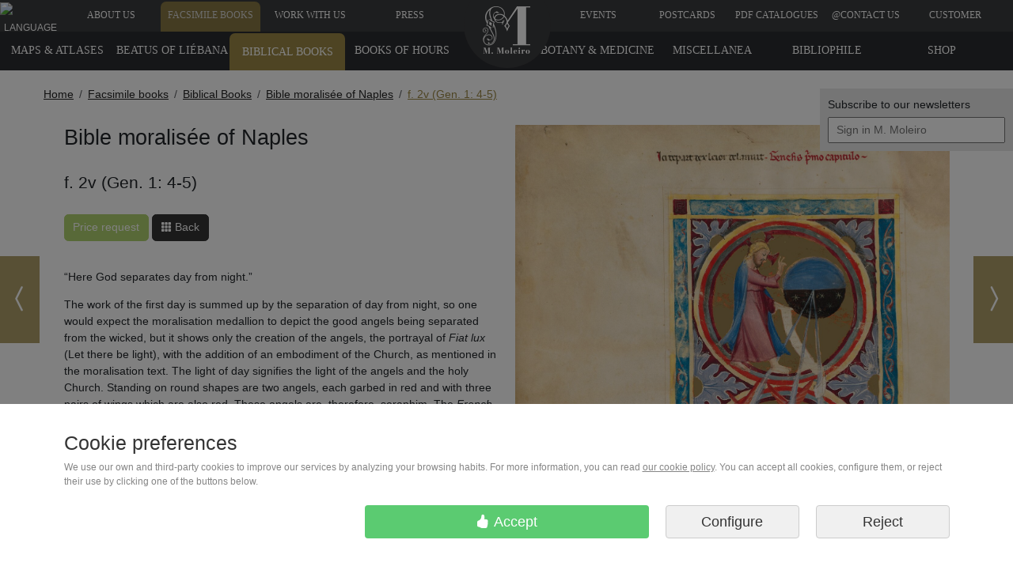

--- FILE ---
content_type: text/html
request_url: https://www.moleiro.com/en/biblical-books/bible-moralisee-of-naples/miniatura/1606
body_size: 19178
content:
            
    
<!doctype html>
<html lang="en">

        
<head>
    <meta charset=ISO-8859-1>
        
<script>
    function addToCartEvent(elem, precio){
        var currency = {'euro':'EUR', 'dolar':'USD'};
        precio = precio.substring(0, precio.indexOf(' ')); // 150.00 ? --> 150.00

        // Measure when a product is added to a shopping cart
        dataLayer.push({ ecommerce: null });  // Clear the previous ecommerce object.
        dataLayer.push({
            event: "add_to_cart",
            ecommerce: {
                currency:currency[elem.getAttribute('getJsonAnadirCestaDivisa')],
                value: precio,
                items: [{
                    item_id: elem.getAttribute('getJsonAnadirCesta'),
                }]
            }
        });
    }

    function selectItemEvent(listId, listName, itemID, item_name){
        // Measure when a product is selected from a list
        dataLayer.push({ ecommerce: null });  // Clear the previous ecommerce object.
        dataLayer.push({
            event: "select_item",
            ecommerce: {
                item_list_id: listId,
                item_list_name: listName,
                items: [{
                    item_id: itemID,
                    item_name: item_name
                }]
            }
        });
    }

    function viewItemEvent(itemID, item_name){
        // Measure when a product is viewed
        dataLayer.push({ ecommerce: null });  // Clear the previous ecommerce object.
        dataLayer.push({
            event: "view_item",
            ecommerce: {
                items: [{
                    item_id: itemID,
                    item_name: item_name
                }]
            }
        });
    }
    
    function acceptCookiesForGA() {
        // Actualizar dataLayer para informar a GTM que puede enviar datos
        dataLayer.push({
            'event': 'enviar_datos_google_analytics',
            'consent_action': 'update_analytics'
        });
        
        // Actualizar el estado de consentimiento en Google Consent Mode
        if (typeof gtag === 'function') {
            // Leer la cookie de consentimiento actual
            var consentCookie = "";
            var ca = document.cookie.split(";");
            for (var i = 0; i < ca.length; i++) {
                var c = ca[i].trim();
                if (c.indexOf("consent=") === 0) {
                    consentCookie = c.substring("consent=".length, c.length);
                    break;
                }
            }
            
            // Convertir la cookie en un objeto de estado de consentimiento
            var consentTypes = consentCookie ? consentCookie.split(',') : [];
            var consentState = {
                'analytics_storage': 'granted', // Siempre granted para esta función
                'ad_storage': consentTypes.includes('ad_storage') ? 'granted' : 'denied',
                'functionality_storage': consentTypes.includes('functionality_storage') ? 'granted' : 'denied',
                'personalization_storage': consentTypes.includes('personalization_storage') ? 'granted' : 'denied',
                'security_storage': 'granted', // Siempre granted
                'ad_user_data': consentTypes.includes('ad_user_data') ? 'granted' : 'denied',
                'ad_personalization': consentTypes.includes('ad_personalization') ? 'granted' : 'denied',
            };
            
            // Enviar actualización de consentimiento
            gtag('consent', 'update', consentState);
            
            // Registrar en la consola para depuración
            console.log("Analytics actualizado a 'granted' manteniendo otras preferencias:", consentState);
        }
    }

    function rechargeCookiesConsent() {
        dataLayer.push({
            'event': 'recharge_cookies_consent'
        });
    }
</script>


<!-- Inicialización del Consent Mode antes de cualquier carga de GTM -->
<script>
  window.dataLayer = window.dataLayer || [];
  function gtag(){dataLayer.push(arguments);}
  
  // Agregar un evento a la capa de datos para indicar nuestras preferencias de consentimiento
  //window.dataLayer.push({
  //  'event': 'consent_mode_preferences',
  //  'consent_mode_preferences': {
  //    'supported_types': ['ad_storage', 'analytics_storage', 'functionality_storage', 'personalization_storage', 'security_storage'],
  //    'unsupported_types': ['ad_personalization', 'ad_user_data']
  //  }
  //});

  // Default consent - deny by default y esperar actualización
  gtag('consent', 'default', {
    'ad_storage': 'denied',
    'analytics_storage': 'denied',
    'functionality_storage': 'denied',
    'personalization_storage': 'denied',
    'security_storage': 'granted',
    'ad_user_data': 'denied',
    'ad_personalization': 'denied',
    'wait_for_update': 500  });
</script>


<!-- Cargar GTM de forma asíncrona -->
<script>
(function(w,d,s,l,i){
  w[l]=w[l]||[];
  w[l].push({'gtm.start': new Date().getTime(), event:'gtm.js'});
  var f=d.getElementsByTagName(s)[0],
      j=d.createElement(s),
      dl=l!='dataLayer'?'&l='+l:'';
  j.async=true;
  j.src='https://www.googletagmanager.com/gtm.js?id='+i+dl;
  f.parentNode.insertBefore(j,f);
})(window,document,'script','dataLayer','GTM-MHWKPG');
</script>


<!-- Google Ads (noscript) -->
<noscript><iframe src="https://googleads.g.doubleclick.net/pagead/viewthroughconversion/1017963907/?guid=ON&script=0" height="0" width="0" 
style="display:none;visibility:hidden"></iframe></noscript>
<!-- End Google Ads (noscript) -->

<!-- Script de depuración específico para problemas de consentimiento -->
<script>
// Verificar si estamos en un entorno de desarrollo o si se solicita explícitamente depuración
if (window.location.hostname === 'localhost' || 
    window.location.hostname === '127.0.0.1' || 
    window.location.hostname.includes('test') || 
    window.location.hostname.includes('dev') ||
    window.location.search.includes('debug_consent=1')) {
  // Cargar script de depuración de consentimiento
  var debugScript = document.createElement('script');
  debugScript.src = "/resources/js/consent_debug.js";
  document.head.appendChild(debugScript);
}
</script>

<!-- Cargar el resto de scripts relacionados con el consentimiento -->
<script src="/resources/js/consent_mode.js"></script>
<script>
// Asegurar que el modo de consentimiento se inicializa antes de cargar GTM
window.addEventListener('DOMContentLoaded', function() {
  console.log("Cargando Google Tag Manager con correcciones de consentimiento");
  
  // Cargar GTM después de inicializar el modo de consentimiento
//  var gtmScript = document.createElement('script');
//  gtmScript.src = "/resources/js/gtm_script.js";
//  document.head.appendChild(gtmScript);
  
  // Cargar script de corrección para GTM
  setTimeout(function() {
    var fixScript = document.createElement('script');
    fixScript.src = "/resources/js/gtm_consent_fix.js";
    document.head.appendChild(fixScript);
  }, 1000); // Esperar 1 segundo para asegurar que GTM se está cargando
});
</script>

    <meta name="facebook-domain-verification" content="2o3jj4aznm3qt54zhd0etyswkhu0pt" />
<meta name="viewport" content="width=device-width, initial-scale=1">        
<title>f. 2v (Gen. 1: 4-5)</title>

    <meta name="description" content="&ldquo;Here God separates day from night.&rdquo;The work of the first day is summed up by the separation of day from night, so one would expect the moralisation medallion to depict the good angels being separated from the wicked, but it shows only the creation of the angels, the portrayal of Fiat lux (Let there be light), with the addition of an embodiment of the Church, as mentioned in the moralisation text. The light of day signifies the light of the angels and the holy Church. Standing on round shapes are two angels, each garbed in red and with three pairs of wings which are also red. These angels are, therefore, seraphim. The French Bible of Vienna features the same scene and the same legend and shows Ecclesia with a crown inside a tabernacle. In the Bible of Naples, the Church is dressed modestly in blue with no crown, looking downwards and holding a codex in her right hand. The Latin Bible of Vienna is more precise: the light of the angels and the Church is accompanied by the shadows of darkness &ndash; nox &ndash; that signify all the sins of the world summarised as a couple in an embrace opposite an angel speaking to Ecclesia.Yves ChristeUniversity of GenevaMarianne BesseyreIlluminated Manuscripts Research Center, Biblioth&egrave;que nationale de FranceFragment of the&nbsp;Bible moralis&eacute;e of Naples&nbsp;commentary volume">
    <meta name="description" property="og:description" content="&ldquo;Here God separates day from night.&rdquo;The work of the first day is summed up by the separation of day from night, so one would expect the moralisation medallion to depict the good angels being separated from the wicked, but it shows only the creation of the angels, the portrayal of Fiat lux (Let there be light), with the addition of an embodiment of the Church, as mentioned in the moralisation text. The light of day signifies the light of the angels and the holy Church. Standing on round shapes are two angels, each garbed in red and with three pairs of wings which are also red. These angels are, therefore, seraphim. The French Bible of Vienna features the same scene and the same legend and shows Ecclesia with a crown inside a tabernacle. In the Bible of Naples, the Church is dressed modestly in blue with no crown, looking downwards and holding a codex in her right hand. The Latin Bible of Vienna is more precise: the light of the angels and the Church is accompanied by the shadows of darkness &ndash; nox &ndash; that signify all the sins of the world summarised as a couple in an embrace opposite an angel speaking to Ecclesia.Yves ChristeUniversity of GenevaMarianne BesseyreIlluminated Manuscripts Research Center, Biblioth&egrave;que nationale de FranceFragment of the&nbsp;Bible moralis&eacute;e of Naples&nbsp;commentary volume">



<meta name="author" content="M. Moleiro Editor">
<meta name="copyright" content="moleiro.com">

<meta name="site_name" property="og:site_name" content="M. Moleiro Editor">
<meta name="title" property="og:title" content="f. 2v (Gen. 1: 4-5)">
<meta name="url" property="og:url" content="https://www.moleiro.com/en/biblical-books/bible-moralisee-of-naples/miniatura/1606">



    <meta name="twitter:card" content="summary_large_image" />
    <meta name="twitter:title" content="f. 2v (Gen. 1: 4-5)" />
        <meta name="twitter:site" content="@moleiroeditor" />
    <meta name="twitter:domain" content="https://www.moleiro.com" />





    <meta property="og:type" content="book">
    <meta name="image" property="og:image" content="/vista/estaticos/formateadas/BN_6274cb4252e94_BN-2_6.jpg">
    <meta name="twitter:image" content="/vista/estaticos/formateadas/BN_6274cb4252e94_BN-2_6.jpg">
    <meta name="thumbnail" content="/vista/estaticos/formateadas/BN_6274cb4252e94_BN-2_6.jpg">
    <link rel="image_src" href="/vista/estaticos/formateadas/BN_6274cb4252e94_BN-2_6.jpg">

        <style>
        @import url(https://fonts.googleapis.com/css?family=Akatab);@charset "UTF-8";:root{--bs-blue:#0d6efd;--bs-indigo:#6610f2;--bs-purple:#6f42c1;--bs-pink:#d63384;--bs-red:#dc3545;--bs-orange:#fd7e14;--bs-yellow:#ffc107;--bs-green:#198754;--bs-teal:#20c997;--bs-cyan:#0dcaf0;--bs-black:#000;--bs-white:#fff;--bs-gray:#6c757d;--bs-gray-dark:#343a40;--bs-gray-100:#f8f9fa;--bs-gray-200:#e9ecef;--bs-gray-300:#dee2e6;--bs-gray-400:#ced4da;--bs-gray-500:#adb5bd;--bs-gray-600:#6c757d;--bs-gray-700:#495057;--bs-gray-800:#343a40;--bs-gray-900:#212529;--bs-primary:#0d6efd;--bs-secondary:#6c757d;--bs-success:#198754;--bs-info:#0dcaf0;--bs-warning:#ffc107;--bs-danger:#dc3545;--bs-light:#f8f9fa;--bs-dark:#212529;--bs-primary-rgb:13,110,253;--bs-secondary-rgb:108,117,125;--bs-success-rgb:25,135,84;--bs-info-rgb:13,202,240;--bs-warning-rgb:255,193,7;--bs-danger-rgb:220,53,69;--bs-light-rgb:248,249,250;--bs-dark-rgb:33,37,41;--bs-primary-text-emphasis:#052c65;--bs-secondary-text-emphasis:#2b2f32;--bs-success-text-emphasis:#0a3622;--bs-info-text-emphasis:#055160;--bs-warning-text-emphasis:#664d03;--bs-danger-text-emphasis:#58151c;--bs-light-text-emphasis:#495057;--bs-dark-text-emphasis:#495057;--bs-primary-bg-subtle:#cfe2ff;--bs-secondary-bg-subtle:#e2e3e5;--bs-success-bg-subtle:#d1e7dd;--bs-info-bg-subtle:#cff4fc;--bs-warning-bg-subtle:#fff3cd;--bs-danger-bg-subtle:#f8d7da;--bs-light-bg-subtle:#fcfcfd;--bs-dark-bg-subtle:#ced4da;--bs-primary-border-subtle:#9ec5fe;--bs-secondary-border-subtle:#c4c8cb;--bs-success-border-subtle:#a3cfbb;--bs-info-border-subtle:#9eeaf9;--bs-warning-border-subtle:#ffe69c;--bs-danger-border-subtle:#f1aeb5;--bs-light-border-subtle:#e9ecef;--bs-dark-border-subtle:#adb5bd;--bs-white-rgb:255,255,255;--bs-black-rgb:0,0,0;--bs-font-sans-serif:system-ui,-apple-system,"Segoe UI",Roboto,"Helvetica Neue","Noto Sans","Liberation Sans",Arial,sans-serif,"Apple Color Emoji","Segoe UI Emoji","Segoe UI Symbol","Noto Color Emoji";--bs-font-monospace:SFMono-Regular,Menlo,Monaco,Consolas,"Liberation Mono","Courier New",monospace;--bs-gradient:linear-gradient(180deg, rgba(255, 255, 255, 0.15), rgba(255, 255, 255, 0));--bs-body-font-family:var(--bs-font-sans-serif);--bs-body-font-size:1rem;--bs-body-font-weight:400;--bs-body-line-height:1.5;--bs-body-color:#212529;--bs-body-color-rgb:33,37,41;--bs-body-bg:#fff;--bs-body-bg-rgb:255,255,255;--bs-emphasis-color:#000;--bs-emphasis-color-rgb:0,0,0;--bs-secondary-color:rgba(33, 37, 41, 0.75);--bs-secondary-color-rgb:33,37,41;--bs-secondary-bg:#e9ecef;--bs-secondary-bg-rgb:233,236,239;--bs-tertiary-color:rgba(33, 37, 41, 0.5);--bs-tertiary-color-rgb:33,37,41;--bs-tertiary-bg:#f8f9fa;--bs-tertiary-bg-rgb:248,249,250;--bs-heading-color:inherit;--bs-link-color:#0d6efd;--bs-link-color-rgb:13,110,253;--bs-link-decoration:underline;--bs-link-hover-color:#0a58ca;--bs-link-hover-color-rgb:10,88,202;--bs-code-color:#d63384;--bs-highlight-color:#212529;--bs-highlight-bg:#fff3cd;--bs-border-width:1px;--bs-border-style:solid;--bs-border-color:#dee2e6;--bs-border-color-translucent:rgba(0, 0, 0, 0.175);--bs-border-radius:0.375rem;--bs-border-radius-sm:0.25rem;--bs-border-radius-lg:0.5rem;--bs-border-radius-xl:1rem;--bs-border-radius-xxl:2rem;--bs-border-radius-2xl:var(--bs-border-radius-xxl);--bs-border-radius-pill:50rem;--bs-box-shadow:0 0.5rem 1rem rgba(0, 0, 0, 0.15);--bs-box-shadow-sm:0 0.125rem 0.25rem rgba(0, 0, 0, 0.075);--bs-box-shadow-lg:0 1rem 3rem rgba(0, 0, 0, 0.175);--bs-box-shadow-inset:inset 0 1px 2px rgba(0, 0, 0, 0.075);--bs-focus-ring-width:0.25rem;--bs-focus-ring-opacity:0.25;--bs-focus-ring-color:rgba(13, 110, 253, 0.25);--bs-form-valid-color:#198754;--bs-form-valid-border-color:#198754;--bs-form-invalid-color:#dc3545;--bs-form-invalid-border-color:#dc3545}*,::after,::before{box-sizing:border-box}@media (prefers-reduced-motion:no-preference){:root{scroll-behavior:smooth}}body{margin:0;font-family:var(--bs-body-font-family);font-size:var(--bs-body-font-size);font-weight:var(--bs-body-font-weight);line-height:var(--bs-body-line-height);color:var(--bs-body-color);text-align:var(--bs-body-text-align);background-color:var(--bs-body-bg);-webkit-text-size-adjust:100%}h1,h3,h4{margin-top:0;margin-bottom:.5rem;font-weight:500;line-height:1.2;color:var(--bs-heading-color)}h1{font-size:calc(1.375rem + 1.5vw)}@media (min-width:1200px){h1{font-size:2.5rem}}h3{font-size:calc(1.3rem + .6vw)}@media (min-width:1200px){h3{font-size:1.75rem}}h4{font-size:calc(1.275rem + .3vw)}@media (min-width:1200px){h4{font-size:1.5rem}}p{margin-top:0;margin-bottom:1rem}ol,ul{padding-left:2rem}ol,ul{margin-top:0;margin-bottom:1rem}b{font-weight:bolder}a{color:rgba(var(--bs-link-color-rgb),var(--bs-link-opacity,1));text-decoration:underline}img,svg{vertical-align:middle}button{border-radius:0}button,input{margin:0;font-family:inherit;font-size:inherit;line-height:inherit}button{text-transform:none}[type=button],button{-webkit-appearance:button}::-moz-focus-inner{padding:0;border-style:none}::-webkit-datetime-edit-day-field,::-webkit-datetime-edit-fields-wrapper,::-webkit-datetime-edit-hour-field,::-webkit-datetime-edit-minute,::-webkit-datetime-edit-month-field,::-webkit-datetime-edit-text,::-webkit-datetime-edit-year-field{padding:0}::-webkit-inner-spin-button{height:auto}::-webkit-search-decoration{-webkit-appearance:none}::-webkit-color-swatch-wrapper{padding:0}::-webkit-file-upload-button{font:inherit;-webkit-appearance:button}::file-selector-button{font:inherit;-webkit-appearance:button}.img-fluid{max-width:100%;height:auto}.container{--bs-gutter-x:1.5rem;--bs-gutter-y:0;width:100%;padding-right:calc(var(--bs-gutter-x) * .5);padding-left:calc(var(--bs-gutter-x) * .5);margin-right:auto;margin-left:auto}@media (min-width:576px){.container{max-width:540px}}@media (min-width:768px){.container{max-width:720px}}@media (min-width:992px){.container{max-width:960px}}@media (min-width:1200px){.container{max-width:1140px}}:root{--bs-breakpoint-xs:0;--bs-breakpoint-sm:576px;--bs-breakpoint-md:768px;--bs-breakpoint-lg:992px;--bs-breakpoint-xl:1200px;--bs-breakpoint-xxl:1400px}.row{--bs-gutter-x:1.5rem;--bs-gutter-y:0;display:flex;flex-wrap:wrap;margin-top:calc(-1 * var(--bs-gutter-y));margin-right:calc(-.5 * var(--bs-gutter-x));margin-left:calc(-.5 * var(--bs-gutter-x))}.row>*{flex-shrink:0;width:100%;max-width:100%;padding-right:calc(var(--bs-gutter-x) * .5);padding-left:calc(var(--bs-gutter-x) * .5);margin-top:var(--bs-gutter-y)}.col{flex:1 0 0%}.col-2{flex:0 0 auto;width:16.66666667%}.col-4{flex:0 0 auto;width:33.33333333%}.col-6{flex:0 0 auto;width:50%}.col-8{flex:0 0 auto;width:66.66666667%}.col-10{flex:0 0 auto;width:83.33333333%}.col-12{flex:0 0 auto;width:100%}@media (min-width:768px){.col-md-6{flex:0 0 auto;width:50%}}.btn{--bs-btn-padding-x:0.75rem;--bs-btn-padding-y:0.375rem;--bs-btn-font-family:;--bs-btn-font-size:1rem;--bs-btn-font-weight:400;--bs-btn-line-height:1.5;--bs-btn-color:var(--bs-body-color);--bs-btn-bg:transparent;--bs-btn-border-width:var(--bs-border-width);--bs-btn-border-color:transparent;--bs-btn-border-radius:var(--bs-border-radius);--bs-btn-hover-border-color:transparent;--bs-btn-box-shadow:inset 0 1px 0 rgba(255, 255, 255, 0.15),0 1px 1px rgba(0, 0, 0, 0.075);--bs-btn-disabled-opacity:0.65;--bs-btn-focus-box-shadow:0 0 0 0.25rem rgba(var(--bs-btn-focus-shadow-rgb), .5);display:inline-block;padding:var(--bs-btn-padding-y) var(--bs-btn-padding-x);font-family:var(--bs-btn-font-family);font-size:var(--bs-btn-font-size);font-weight:var(--bs-btn-font-weight);line-height:var(--bs-btn-line-height);color:var(--bs-btn-color);text-align:center;text-decoration:none;vertical-align:middle;border:var(--bs-btn-border-width) solid var(--bs-btn-border-color);border-radius:var(--bs-btn-border-radius);background-color:var(--bs-btn-bg)}.btn-lg{--bs-btn-padding-y:0.5rem;--bs-btn-padding-x:1rem;--bs-btn-font-size:1.25rem;--bs-btn-border-radius:var(--bs-border-radius-lg)}.fade:not(.show){opacity:0}.breadcrumb{--bs-breadcrumb-padding-x:0;--bs-breadcrumb-padding-y:0;--bs-breadcrumb-margin-bottom:1rem;--bs-breadcrumb-bg:;--bs-breadcrumb-border-radius:;--bs-breadcrumb-divider-color:var(--bs-secondary-color);--bs-breadcrumb-item-padding-x:0.5rem;--bs-breadcrumb-item-active-color:var(--bs-secondary-color);display:flex;flex-wrap:wrap;padding:var(--bs-breadcrumb-padding-y) var(--bs-breadcrumb-padding-x);margin-bottom:var(--bs-breadcrumb-margin-bottom);font-size:var(--bs-breadcrumb-font-size);list-style:none;background-color:var(--bs-breadcrumb-bg);border-radius:var(--bs-breadcrumb-border-radius)}.breadcrumb-item+.breadcrumb-item{padding-left:var(--bs-breadcrumb-item-padding-x)}.breadcrumb-item+.breadcrumb-item::before{float:left;padding-right:var(--bs-breadcrumb-item-padding-x);color:var(--bs-breadcrumb-divider-color);content:var(--bs-breadcrumb-divider,"/")}.list-group{--bs-list-group-color:var(--bs-body-color);--bs-list-group-bg:var(--bs-body-bg);--bs-list-group-border-color:var(--bs-border-color);--bs-list-group-border-width:var(--bs-border-width);--bs-list-group-border-radius:var(--bs-border-radius);--bs-list-group-item-padding-x:1rem;--bs-list-group-item-padding-y:0.5rem;--bs-list-group-action-color:var(--bs-secondary-color);--bs-list-group-action-hover-color:var(--bs-emphasis-color);--bs-list-group-action-hover-bg:var(--bs-tertiary-bg);--bs-list-group-action-active-color:var(--bs-body-color);--bs-list-group-action-active-bg:var(--bs-secondary-bg);--bs-list-group-disabled-color:var(--bs-secondary-color);--bs-list-group-disabled-bg:var(--bs-body-bg);--bs-list-group-active-color:#fff;--bs-list-group-active-bg:#0d6efd;--bs-list-group-active-border-color:#0d6efd;display:flex;flex-direction:column;padding-left:0;margin-bottom:0;border-radius:var(--bs-list-group-border-radius)}.list-group-item{position:relative;display:block;padding:var(--bs-list-group-item-padding-y) var(--bs-list-group-item-padding-x);color:var(--bs-list-group-color);text-decoration:none;background-color:var(--bs-list-group-bg);border:var(--bs-list-group-border-width) solid var(--bs-list-group-border-color)}.list-group-item:first-child{border-top-left-radius:inherit;border-top-right-radius:inherit}.list-group-item:last-child{border-bottom-right-radius:inherit;border-bottom-left-radius:inherit}.btn-close{--bs-btn-close-color:#000;--bs-btn-close-bg:url("data:image/svg+xml,%3csvg xmlns='http://www.w3.org/2000/svg' viewBox='0 0 16 16' fill='%23000'%3e%3cpath d='M.293.293a1 1 0 0 1 1.414 0L8 6.586 14.293.293a1 1 0 1 1 1.414 1.414L9.414 8l6.293 6.293a1 1 0 0 1-1.414 1.414L8 9.414l-6.293 6.293a1 1 0 0 1-1.414-1.414L6.586 8 .293 1.707a1 1 0 0 1 0-1.414z'/%3e%3c/svg%3e");--bs-btn-close-opacity:0.5;--bs-btn-close-hover-opacity:0.75;--bs-btn-close-focus-shadow:0 0 0 0.25rem rgba(13, 110, 253, 0.25);--bs-btn-close-focus-opacity:1;--bs-btn-close-disabled-opacity:0.25;--bs-btn-close-white-filter:invert(1) grayscale(100%) brightness(200%);box-sizing:content-box;width:1em;height:1em;padding:.25em .25em;color:var(--bs-btn-close-color);background:transparent var(--bs-btn-close-bg) center/1em auto no-repeat;border:0;border-radius:.375rem;opacity:var(--bs-btn-close-opacity)}.modal{--bs-modal-zindex:1055;--bs-modal-width:500px;--bs-modal-padding:1rem;--bs-modal-margin:0.5rem;--bs-modal-color:;--bs-modal-bg:var(--bs-body-bg);--bs-modal-border-color:var(--bs-border-color-translucent);--bs-modal-border-width:var(--bs-border-width);--bs-modal-border-radius:var(--bs-border-radius-lg);--bs-modal-box-shadow:var(--bs-box-shadow-sm);--bs-modal-inner-border-radius:calc(var(--bs-border-radius-lg) - (var(--bs-border-width)));--bs-modal-header-padding-x:1rem;--bs-modal-header-padding-y:1rem;--bs-modal-header-padding:1rem 1rem;--bs-modal-header-border-color:var(--bs-border-color);--bs-modal-header-border-width:var(--bs-border-width);--bs-modal-title-line-height:1.5;--bs-modal-footer-gap:0.5rem;--bs-modal-footer-bg:;--bs-modal-footer-border-color:var(--bs-border-color);--bs-modal-footer-border-width:var(--bs-border-width);position:fixed;top:0;left:0;z-index:var(--bs-modal-zindex);display:none;width:100%;height:100%;overflow-x:hidden;overflow-y:auto;outline:0}.modal-dialog{position:relative;width:auto;margin:var(--bs-modal-margin)}.modal.fade .modal-dialog{transform:translate(0,-50px)}.modal-content{position:relative;display:flex;flex-direction:column;width:100%;color:var(--bs-modal-color);background-color:var(--bs-modal-bg);background-clip:padding-box;border:var(--bs-modal-border-width) solid var(--bs-modal-border-color);border-radius:var(--bs-modal-border-radius);outline:0}.modal-header{display:flex;flex-shrink:0;align-items:center;justify-content:space-between;padding:var(--bs-modal-header-padding);border-bottom:var(--bs-modal-header-border-width) solid var(--bs-modal-header-border-color);border-top-left-radius:var(--bs-modal-inner-border-radius);border-top-right-radius:var(--bs-modal-inner-border-radius)}.modal-header .btn-close{padding:calc(var(--bs-modal-header-padding-y) * .5) calc(var(--bs-modal-header-padding-x) * .5);margin:calc(-.5 * var(--bs-modal-header-padding-y)) calc(-.5 * var(--bs-modal-header-padding-x)) calc(-.5 * var(--bs-modal-header-padding-y)) auto}.modal-title{margin-bottom:0;line-height:var(--bs-modal-title-line-height)}.modal-body{position:relative;flex:1 1 auto;padding:var(--bs-modal-padding)}@media (min-width:576px){.modal{--bs-modal-margin:1.75rem;--bs-modal-box-shadow:var(--bs-box-shadow)}.modal-dialog{max-width:var(--bs-modal-width);margin-right:auto;margin-left:auto}.modal-sm{--bs-modal-width:300px}}@media (min-width:992px){.modal-lg{--bs-modal-width:800px}}.float-end{float:right!important}.d-block{display:block!important}.d-flex{display:flex!important}.d-none{display:none!important}.justify-content-start{justify-content:flex-start!important}.justify-content-end{justify-content:flex-end!important}.mx-auto{margin-right:auto!important;margin-left:auto!important}.text-center{text-align:center!important}.text-capitalize{text-transform:capitalize!important}@media (min-width:768px){.d-md-block{display:block!important}.d-md-none{display:none!important}}.modal{top:50px;z-index:9052}:root{font-size:14px}*{font-family:'Arial'}#menuPrincipal a{color:#fff;display:block;line-height:32px;padding-bottom:15px;padding-top:3px;text-decoration:none}#menuPrincipal a div{font-family:"Geneva","Tahoma";font-size:12px}.fondoBodyNuevo{background-color:#fff}#menuPrincipal{width:100vw;position:fixed;color:#fff;top:0;left:0;background-color:#3A3B3D;text-transform:uppercase;z-index:9000;color:#fff;height:40px;overflow:hidden;line-height:48px}#menuPrincipal .arriba{color:#fff;background-color:#9a8745;margin-top:2px;padding-top:1px;opacity:.8;border-top-left-radius:7px;border-top-right-radius:7px}.btn-black{background:#333;border-color:#333;color:#fff}.botonComprarRojo{background-color:rgb(175,208,112);border-color:rgb(175,208,112);color:#fff;margin-bottom:1rem}.btn-black{margin-bottom:1rem}#logoBola{background-color:#3A3B3D;border-radius:55px;display:block;height:110px;left:calc(50vw + 1.5px);margin-left:-56px;position:fixed;top:-24px;width:110px;z-index:9050}.navegar{position:fixed;top:45%;z-index:1000}.navegar_anterior{left:0}.navegar_siguiente{right:0}.navegar a{display:table;width:50px;height:110px;background-color:#9a8745;background-repeat:no-repeat;background-position:center center;color:#fff;opacity:.8}.navegar a>span{display:table-cell;vertical-align:middle}.navegar_anterior a{border-left:0}.navegar_siguiente a{border-right:0}#menuProducto{background-color:#2a2b2f;font-weight:400;overflow:hidden;position:fixed;text-transform:uppercase;top:40px;width:100vw;z-index:9000;height:49px}#menuProducto ul{margin:0;padding:0}#menuProducto ul li{float:left;width:11.5%;list-style:none;text-align:center}#menuProducto a{font-size:13px;display:block;padding-top:7px;padding-bottom:16px;text-decoration:none;color:#fff;line-height:33px;font-weight:400;font-family:"Geneva","Tahoma"}#menuProducto .arriba{background-color:#9a8745;color:#fff;margin-top:2px;padding-top:7px;border-top-left-radius:7px;border-top-right-radius:7px}#menuProducto ul:last-child li{float:right}#submenu{display:block;width:250px;position:absolute;background-color:#000;left:0;z-index:2000000;display:none;top:46px}#submenu ul{margin:0;padding:0}#submenu ul li{margin:0;padding:0;list-style:none}#submenu ul li a{display:block;padding:10px;color:#fff;text-decoration:none;border-bottom:1px #fff solid}#menuMovil{position:fixed;top:0;width:100%;height:55px;left:0;background-color:#363636;z-index:10000;display:none;color:#fff;border-bottom:2px solid #bc9a23;height:56px}#menuBoton{position:fixed;top:10px;left:0;padding:10px;background-color:transparent;display:block;height:40px}#menuMoviltelefono{position:fixed;top:10px;right:0;text-align:right;padding:10px}#contieneIdiomas{position:fixed;top:8em;right:0;z-index:9999;padding:10px;background-color:#e9e9e9;font-size:14px}#modal-idiomas-menu-principal-header{background-color:#3A3B3D}#seleccionarIdioma_label{color:#fff}.modal-idiomas-menu-principal-ul{color:#000;text-align:center}.modal-idiomas-menu-principal-ul a{color:#000;text-decoration:none;font-size:15px;line-height:33px;font-weight:400;font-family:"Geneva","Tahoma"}#miniatura{padding-top:2em;margin-bottom:3em}#miniatura h1{font-size:1.95em;padding-bottom:1.25em}.h1_vertical{padding-bottom:0!important}#miniatura h3{padding-top:25px;padding-bottom:10px;font-size:1.5em}.h3_vertical{padding-top:1em!important;padding-bottom:0!important}.containerBreadcrumb{margin-top:89px}.breadcrumb{padding:20px 0 0 0;margin-bottom:0;background:transparent}.breadcrumb li a{color:#222}.breadcrumb>li+li:before{content:"\3E"}.breadcrumb li:last-child a{color:#9a8745!important}.ico_logo{left:calc(50vw + 1.5px);margin-left:-37px;position:fixed;top:3px}.ico_logo,.ico_scroll_down{display:inline-block;background-image:url(/static/spritebox-sprite.png);background-repeat:no-repeat}.ico_logo{background-position:-486px -366px;height:71px;width:71px}.ico_scroll_down{background-position:-126px -565px;height:62px;width:62px}.sprite_social{background-image:url(/static/spritesheet_social_footer.png);background-repeat:no-repeat;display:inline-block}.sprite-ico_footer_facebook{width:64px;height:64px;background-position:-4px -4px}.sprite-ico_footer_instagram{width:64px;height:64px;background-position:-76px -4px}.sprite-ico_footer_pinterest{width:64px;height:64px;background-position:-4px -76px}.sprite-ico_footer_twitter{width:64px;height:64px;background-position:-76px -76px}@keyframes pleaseScrollAnimation{50%{bottom:20px;opacity:.5}}#pleaseScroll{position:sticky;bottom:80px;left:50%;-webkit-transform:translateX(-50%);-moz-transform:translateX(-50%);-ms-transform:translateX(-50%);-o-transform:translateX(-50%);transform:translateX(-50%);opacity:.7;z-index:100;animation:pleaseScrollAnimation 2.5s infinite cubic-bezier(.55,0,.45,1)}.footerCategorias a{color:white!important;text-decoration:none!important}#footerCampito{padding:4px 9px 4px 9px;margin:0}#footerEmpresa{margin-bottom:20px}.footerLema span{font-size:36px;display:inline-block;margin-top:.4em;margin-bottom:.1em}.footerRRSS{border:none;background-color:#212121;padding:10px 5% 10px 5%}.footerRRSSicon{background-color:#333;color:#fff;border-radius:50%;width:64px;height:64px;position:relative;display:inline-flex;align-items:center;justify-content:center}.footerRRSSicon i{position:absolute;display:flex;font-size:32px}@media (max-width:767px){#footerEmpresa{background-color:#1d1d1d;margin-bottom:0;padding:10px 5px 10px 5px}#footerEmpresa .font_openSans{color:#fff}}.font_openSans{font-family:'Open Sans';color:#333}#menuPrincipal a{font-size:15px}#menuProducto a{font-size:14px}@media all and (max-width:1024px){#menuPrincipal a{font-size:11px}#menuProducto a{font-size:11px}}@media all and (max-width:768px){#menuProducto{display:none!important}#menuPrincipal,#logoBola,#contieneIdiomas,.containerBreadcrumb{display:none!important}.ico_logo{top:-2px}#menuMovil{display:block}body{margin-top:56px}}@media all and (max-width:767px){#miniatura h1{font-size:1.5em;text-align:center}.h1_vertical{padding-bottom:1.25em!important}#miniatura h3{font-size:1.25em}}@media all and (max-height:600px){#submenu ul{height:88vh;overflow-y:scroll}}
    </style>
    <link rel="stylesheet" href="/css.a03603d5bd655df9349dc7162469a846.css" media="print" onload="this.media='all'; this.onload=null;">

<!--Carga diferida de CSS no critico-->
<link rel="preload" href='https://fonts.googleapis.com/css?family=Open Sans&display=swap' as="style" onload="this.rel = 'stylesheet'; this.onload = null">
<link rel="stylesheet" href="https://fonts.googleapis.com/css?family=Open Sans&display=swap" media="print" onload="this.media='all'; this.onload=null;">

<link rel="preload" href='/libraries/photoswipe/css/default-skin.css?v=a03603d5bd655df9349dc7162469a846' as="style" onload="this.rel = 'stylesheet'; this.onload = null">
<link rel="stylesheet" href="/libraries/photoswipe/css/default-skin.css?v=a03603d5bd655df9349dc7162469a846" media="print" onload="this.media='all'; this.onload=null;">

<link rel="preload" href='/libraries/photoswipe/css/default-skin.css?v=a03603d5bd655df9349dc7162469a846' as="style" onload="this.rel = 'stylesheet'; this.onload = null">
<link rel="stylesheet" href="/libraries/photoswipe/css/photoswipe.css?v=a03603d5bd655df9349dc7162469a846" media="print" onload="this.media='all'; this.onload=null;">

<link rel="stylesheet" href="https://cdn.jsdelivr.net/npm/bootstrap-select@1.14.0-beta3/dist/css/bootstrap-select.min.css">

<!--Fallback para navegadores sin JavaScript-->
<noscript>
    <link rel="stylesheet" href="https://fonts.googleapis.com/css?family=Open Sans&display=swap">
    <link rel="stylesheet" href="/libraries/photoswipe/css/default-skin.css?v=a03603d5bd655df9349dc7162469a846">
    <link rel="stylesheet" href="/libraries/photoswipe/css/photoswipe.css?v=a03603d5bd655df9349dc7162469a846">
</noscript>



    

<style type="text/css">
    @font-face {
        font-family: "bootstrap-icons";
        src: url("/resources/fonts/bootstrap-icons.woff2?a03603d5bd655df9349dc7162469a846") format("woff2"),
        url("/resources/fonts/bootstrap-icons.woff?a03603d5bd655df9349dc7162469a846") format("woff");
        font-display: swap;
    }
</style>

    <link rel="canonical" href="https://www.moleiro.com/en/biblical-books/bible-moralisee-of-naples/miniatura/1606" />
<link rel="alternate" href="https://www.moleiro.com/es/libros-biblicos/biblia-de-napoles/miniatura/1606" hreflang="es" />
<link rel="alternate" href="https://www.moleiro.com/en/biblical-books/bible-moralisee-of-naples/miniatura/1606" hreflang="en" />
<link rel="alternate" href="https://www.moleiro.com/fr/livres-bibliques/bible-moralisee-de-naples/miniatura/1606" hreflang="fr" />
<link rel="alternate" href="https://www.moleiro.com/pt/livros-biblicos/biblia-moralizada-de-napoles/miniatura/1606" hreflang="pt" />
<link rel="alternate" href="https://www.moleiro.com/de/religise-werke/bible-moralisee-aus-neapel/miniatura/1606" hreflang="de" />
<link rel="alternate" href="https://www.moleiro.com/it/libri-biblici/bibbia-moralizzata-di-napoli/miniatura/1606" hreflang="it" />
<link rel="alternate" href="https://www.moleiro.com/en/biblical-books/bible-moralisee-of-naples/miniatura/1606" hreflang="x-default" />    <link rel="shortcut icon" type="image/png" href="/vista/estaticos/phpThumb_generated_thumbnail.ico"
        alt="Page icon" />
    <script src="https://www.paypal.com/sdk/js?client-id=AWdmBwCmY9_M52ChDpqz0G0TQo57_wZvSxs6hfewJn5992HN7kVWXgp-Dt5Umwv3hlEELvrEMoGo66LO&currency=USD&components=messages" data-namespace="PayPalSDK" defer>
    </script>
    
    <script>
    (function () {
    var KEYS = ["utm_source","utm_medium","utm_campaign","utm_content","utm_term","gclid","fbclid","ttclid"];
    var p = new URLSearchParams(location.search);
    var hasUTM = KEYS.some(function (k) { return p.has(k); });

    if (hasUTM) {
        var ref = document.referrer || "";
        // Fallback: si no hay referrer (email/app/directo), guarda la landing con UTM
        if (!ref) ref = location.href;
        try { localStorage.setItem("ref_persist", ref); } catch(e){}
    }

    window.getRefPersist = function () {
        try { return localStorage.getItem("ref_persist") || document.referrer || ""; }
        catch(e){ return document.referrer || ""; }
    };
    })();
    </script>
    
</head>

<body
        class="fondoBodyNuevo"  data-bs-spy="scroll"
    data-bs-target="#libro-horas-submenu" itemscope itemtype="http://schema.org/WebPage" 
    >
    <style>
        body {
            overflow-y: scroll;
        }

        .tooltip {
            visibility: hidden;
        }
    </style>

            <script src="/build/app.52a85f.js" type="text/javascript"></script>
    
            
            <!-- Google Tag Manager (noscript) -->
            <noscript><iframe src="https://www.googletagmanager.com/ns.html?id=GTM-MHWKPG" height="0" width="0"
                    style="display:none;visibility:hidden"></iframe></noscript>
            <!-- End Google Tag Manager (noscript) -->

            <!-- Google Ads (noscript) -->
            <noscript><iframe src="https://googleads.g.doubleclick.net/pagead/viewthroughconversion/1017963907/?guid=ON&script=0" height="0" width="0" 
                    style="display:none;visibility:hidden"></iframe></noscript>
            <!-- End Google Ads (noscript) -->
        
    
                
<!--Start of Zopim Live Chat Script-->
<script type="text/javascript">
function callChat() {window.$zopim||(function(d,s){var z=$zopim=function(c){z._.push(c)},$=z.s=
d.createElement(s),e=d.getElementsByTagName(s)[0];z.set=function(o){z.set.
_.push(o)};z._=[];z.set._=[];$.async=!0;$.setAttribute("charset","utf-8");
$.src="//v2.zopim.com/?4Ccf7bvJ4X6XQNMxNz3sVxfIFEEM4cXf";z.t=+new Date;$.
type="text/javascript";e.parentNode.insertBefore($,e)})(document,"script");}
setTimeout(callChat, 5000);
</script>
<!--End of Zopim Live Chat Script-->


        


    <div id="menuMovil">
    <div id="menuBoton">Menu
        <div id="submenu">
            <ul>
                <li><a href="/en/about-us.htm">About us</a></li> <!-- Quiénes somos -->
                <li><a href="/en/pdf-catalogues.htm">PDF Catalogues</a></li> <!-- Catálogos PDF -->
                <li><a href="/en/postcards.htm">Postcards</a></li> <!-- Postales -->
                                        <li><a href="/en/maps-atlases.htm">Maps & Atlases</a></li>
                                        <li><a href="/en/beatus-of-liebana.htm">Beatus of Liébana</a></li>
                                        <li><a href="/en/biblical-books.htm">Biblical Books</a></li>
                                        <li><a href="/en/books-of-hours.htm">Books of Hours</a></li>
                                        <li><a href="/en/books-of-medicine.htm">Botany & medicine</a></li>
                                        <li><a href="/en/miscellanea.htm">Miscellanea</a></li>
                                        <li><a href="/en/bibliophile-editions.htm">Bibliophile Editions</a></li>
                                        <li><a href="/en/art.htm">Shop</a></li>
                                        <li><a href="/en/events.htm">Events</a></li>
                                                    <li><a href="/en/work-with-us.htm">Work with us</a></li> <!-- Trabaja con nosotros -->
                <li><a href="#" title="Language" data-bs-toggle="modal" data-bs-target="#seleccionarIdioma">Language</a></li> <!-- Idioma -->
            </ul>
        </div>
    </div>
    
    <div id="menuMoviltelefono">
        @<a style="color:white" href="/en/contact-us.htm">Contact us</a>
    </div>
    <a href="/en/home.htm" class="ico_logo" style="height: 55px;" aria-label="Home"></a>            
</div>    <div class="modal" id="molModal" tabindex="-1" role="dialog" aria-labelledby="molModalLabel" >
    <div class="modal-dialog" role="document">
        <div id="mensajeModal" class="modal-content">
        </div>
    </div>
</div>    <div class="modal fade" id="seleccionarIdioma" tabindex="-1" role="dialog" aria-labelledby="seleccionarIdioma_label" aria-hidden="true" style="z-index: 10001">
    <div class="modal-dialog modal-sm">
        <div class="modal-content" id="modalIdiomas">
            <div class="modal-header" id="modalIdiomasHeader">
                <h4 class="modal-title footerTextoIdiomas" id="seleccionarIdioma_label">
                    Language
                </h4>
                <button type="button" class="btn-close" data-bs-dismiss="modal" aria-label="Close" style="color: white; opacity: .8; position: absolute; right: 25px;"></button>
            </div>
            <div class="modal-body" id="modalIdiomasBody">
                <ul class="list-group" id="idiomasList">
                    <a href="/de/religise-werke/bible-moralisee-aus-neapel/miniatura/1606" class="idiomaLink2"><li class="idiomaItem2">Deutsch</li></a>
                    <a href="/en/biblical-books/bible-moralisee-of-naples/miniatura/1606" class="idiomaLink2"><li class="idiomaItem2">English</li></a>
                    <a href="/es/libros-biblicos/biblia-de-napoles/miniatura/1606" class="idiomaLink2"><li class="idiomaItem2">Español</li></a>
                    <a href="/fr/livres-bibliques/bible-moralisee-de-naples/miniatura/1606" class="idiomaLink2"><li class="idiomaItem2">Français</li></a>
                    <a href="/it/libri-biblici/bibbia-moralizzata-di-napoli/miniatura/1606" class="idiomaLink2"><li class="idiomaItem2">Italiano</li></a>
                    <a href="/pt/livros-biblicos/biblia-moralizada-de-napoles/miniatura/1606" class="idiomaLink2"><li class="idiomaItem2">Português</li></a>
                </ul>
            </div>
        </div>
    </div>
</div>
<style>
/* General */
#modalIdiomas {
    border-radius: 10px;
    overflow: hidden;
    box-shadow: 0 4px 10px rgba(0, 0, 0, 0.2);
    max-width: 400px;
    margin: auto;
}

#modalIdiomasHeader {
    background: rgb(155, 197, 78);
    color: white;
    padding: 15px;
    display: flex;
    justify-content: space-between;
    align-items: center;
    border-bottom: 1px solid rgba(255, 255, 255, 0.2);
    position: relative;
}

#modalIdiomasHeader .footerTextoIdiomas {
    font-size: 20px;
    font-weight: bold;
    margin: 0;
    text-align: center;
    flex-grow: 1;
    text-transform: uppercase;
}

#closeIdiomaButton {
    background: none;
    border: none;
    color: white;
    opacity: 0.8;
    cursor: pointer;
    font-size: 16px;
    transition: opacity 0.1s;
}

#closeIdiomaButton:hover {
    opacity: 1;
}

#modalIdiomasBody {
    padding: 20px;
    background-color: #f9f9f9;
    display: flex;
    flex-direction: column;
    gap: 15px;
}

/* Lista de idiomas */
#idiomasList {
    padding: 0;
    margin: 0;
    list-style: none;
}

.idiomaLink2 {
    text-decoration: none;
    display: block;
    width: 100%;
}

.idiomaItem2 {
    background: white;
    color: #555;
    padding: 12px 20px;
    font-size: 16px;
    font-weight: normal;
    display: flex; 
    align-items: center;
    justify-content: center;
    text-align: center; 
    transition: background-color 0.3s, color 0.3s, transform 0.2s;
    cursor: pointer;
    box-shadow: 0 2px 4px rgba(0, 0, 0, 0.1);
}

.idiomaItem2:hover {
    background-color: rgb(155, 197, 78);
    color: white;
    transform: translateY(-2px);
    box-shadow: 0 4px 8px rgba(0, 0, 0, 0.15);
}

/* Estados activos */
.idiomaItem2:active {
    transform: translateY(0);
    box-shadow: 0 2px 4px rgba(0, 0, 0, 0.2);
}

.btn-close:hover {
    opacity: 1; /* Incrementa la opacidad para mayor visibilidad */
    transform: scale(1.2); /* Agranda el botón ligeramente */
    color: #f5f5f5; /* Cambia el color del icono */
}

</style>    <div id="contieneIdiomas" style="display: none">
    <span>Subscribe to our newsletters</span>
    <form method="post" class="formulario" style="padding-top: 5px">
        <input type="hidden" name="accion" value="suscribirse">
        <input type="hidden" name="idcache" value="4a30d867d4c34|4a30edf719814|miniatura|1606|en">
        <input size="24px" type="text" pdfdescarga="en" id="footerCampito" data-bs-toggle="modal" data-bs-target="#molModal" placeholder="Sign in M. Moleiro" name="email">
    </form>
</div>

<!-- 
<script>
    window.onload = function() {

        $('#contieneIdiomas')
            .delay(10000)
            .queue(function (next) { 
                $(this).css('right', '-190px'); 
                next(); 
        });
        
        $('#contieneIdiomas').on("click",function(){
                $(this).css('right', '0px'); 

        });

        
    };
</script>
-->


<a href="/en/home.htm" id="logoBola" >
    <div class="sprite logo ico_logo" ></div>
</a><div id="menuPrincipal" > 
    <div class="row">
        <div class="col-6" style="padding-right: 70px;">
            <div class="row justify-content-start">
                <div class="col-2 text-center">
                    <a href="#" title="Language" data-bs-toggle="modal" data-bs-target="#seleccionarIdioma">
    <div>
        <img src="/vista/estaticos/iconosSueltosSprite/icono-idiomas.png" alt="Language" height="37em" width="37em"/>
    </div>
</a>                </div>
                <div class="col-10" style="padding-left: 0px;">
                    <div class="row">
                                                                            <div class="col text-center" style="padding: 0px;">
    <a class="linkcategoria" title="About us" href="/en/about-us.htm">
        <div>
            About us
        </div>
    </a>
</div>                                                    <div class="col text-center" style="padding: 0px;">
    <a class="linkcategoria arriba" title="Facsimile books" href="/en/facsimile-books.htm">
        <div>
            Facsimile books
        </div>
    </a>
</div>                                                    <div class="col text-center" style="padding: 0px;">
    <a class="linkcategoria" title="Work with us" href="/en/work-with-us.htm">
        <div>
            Work with us
        </div>
    </a>
</div>                                                    <div class="col text-center" style="padding: 0px;">
    <a class="linkcategoria" title="Press" href="/en/press.htm">
        <div>
            Press
        </div>
    </a>
</div>                                            </div>
                </div>
            </div>
        </div>  
        <div class="col-6" style="padding-left: 70px;">
            <div class="row justify-content-end" style="margin-right: 17px;">
                                                    <div class="col text-center" style="padding: 0px;">
    <a class="linkcategoria" title="Events" href="/en/events.htm">
        <div>
            Events
        </div>
    </a>
</div>                                    <div class="col text-center" style="padding: 0px;">
    <a class="linkcategoria" title="Postcards" href="/en/postcards.htm">
        <div>
            Postcards
        </div>
    </a>
</div>                                    <div class="col text-center" style="padding: 0px;">
    <a class="linkcategoria" title="PDF Catalogues" href="/en/pdf-catalogues.htm">
        <div>
            PDF Catalogues
        </div>
    </a>
</div>                                    <div class="col text-center" style="padding: 0px;">
    <a class="linkcategoria" title="@Contact us" href="/en/contact-us.htm">
        <div>
            @Contact us
        </div>
    </a>
</div>                                    <div class="col text-center" style="padding: 0px;">
    <a class="linkcategoria" title="Customer Reviews" href="/en/customer-reviews.htm">
        <div>
            Customer Reviews
        </div>
    </a>
</div>                              
            </div>
        </div>
    </div>
</div>
     <div id="menuProducto" class="menuProductoScrolable"  style="width: 100vw; padding-right: 17px;">
    <ul>            <li class="col-xl-2th">
    <a class="linkcategoria" title="Maps & Atlases" href="/en/maps-atlases.htm" >
        Maps & Atlases
    </a>
</li>                    <li class="col-xl-2th">
    <a class="linkcategoria" title="Beatus of Liébana" href="/en/beatus-of-liebana.htm" >
        Beatus of Liébana
    </a>
</li>                    <li class="col-xl-2th">
    <a class="linkcategoria arriba" title="Biblical Books" href="/en/biblical-books.htm" >
        Biblical Books
    </a>
</li>                    <li class="col-xl-2th">
    <a class="linkcategoria" title="Books of Hours" href="/en/books-of-hours.htm" >
        Books of Hours
    </a>
</li>            </ul>
    <ul>
                    <li class="col-xl-2th">
    <a class="linkcategoria" title="Shop" href="/en/art.htm" >
        Shop
    </a>
</li>                    <li class="col-xl-2th">
    <a class="linkcategoria" title="Bibliophile Editions" href="/en/bibliophile-editions.htm" >
        Bibliophile Editions
    </a>
</li>                    <li class="col-xl-2th">
    <a class="linkcategoria" title="Miscellanea" href="/en/miscellanea.htm" >
        Miscellanea
    </a>
</li>                    <li class="col-xl-2th">
    <a class="linkcategoria" title="Botany & medicine" href="/en/books-of-medicine.htm" >
        Botany & medicine
    </a>
</li>                    
    </ul>
</div>   <nav aria-label="breadcrumb" class="container containerBreadcrumb" style="padding-left: 55px !important; margin-left: 0px !important;">
    <ol class="breadcrumb" id="cuerpo_bread_crumb" itemscope itemprop="breadcrumb" itemtype="http://schema.org/BreadcrumbList">
                        <li class="breadcrumb-item" itemprop="itemListElement" itemscope itemtype="http://schema.org/ListItem">
                <a title="Home" href="/en/home.htm" itemprop="item">
                    <span itemprop="name">Home</span>
                </a>
                <meta itemprop="position" content="1" />
                                            </li>
                    <li class="breadcrumb-item" itemprop="itemListElement" itemscope itemtype="http://schema.org/ListItem">
                <a title="Facsimile books" href="/en/facsimile-books.htm" itemprop="item">
                    <span itemprop="name">Facsimile books</span>
                </a>
                <meta itemprop="position" content="2" />
                                            </li>
                    <li class="breadcrumb-item" itemprop="itemListElement" itemscope itemtype="http://schema.org/ListItem">
                <a title="Biblical Books" href="/en/biblical-books.htm" itemprop="item">
                    <span itemprop="name">Biblical Books</span>
                </a>
                <meta itemprop="position" content="3" />
                                            </li>
                    <li class="breadcrumb-item" itemprop="itemListElement" itemscope itemtype="http://schema.org/ListItem">
                <a title="Bible moralis&#233;e of Naples" href="/en/biblical-books/bible-moralisee-of-naples.html" itemprop="item">
                    <span itemprop="name">Bible moralis&#233;e of Naples</span>
                </a>
                <meta itemprop="position" content="4" />
                                                                                                    </li>
                        <li class="breadcrumb-item" itemprop="itemListElement" itemscope itemtype="http://schema.org/ListItem">
            <a title="f. 2v (Gen. 1: 4-5)" href="/en/biblical-books/bible-moralisee-of-naples/miniatura/1606" itemprop="item">
                <span itemprop="name">f. 2v (Gen. 1: 4-5)</span>
            </a>
            <meta itemprop="position" content="5" />
                    </li>
    </ol></nav><div style="margin: 0 auto; max-width: 1140px;">
<div id="miniatura" class="container" itemscope="" itemtype="http://schema.org/ImageObject">
    
            <div class="row">
    <div class="col-md-6">
        <h1 class="h1_vertical">Bible moralis&#233;e of Naples</h1>
        <div class="d-none d-md-block">  
                            <h3 class="h3_vertical">f. 2v (Gen. 1: 4-5)</h3>
                        <br>
                            <button botonMasInformacion="" data-bs-toggle="modal" data-bs-target="#molModal" class="btn botonComprarRojo">
                                            <!-- Facsimiles -->
                        Price request
                                    </button>
            
            <a title="Bible moralis&#233;e of Naples" href="/en/biblical-books/bible-moralisee-of-naples.html" class="btn btn-black" role="button"><i class="bi bi-grid-3x3-gap-fill"></i>  Back</a>
            <br><br>
                            <div id="descripcionMiniatura">
                    <div itemprop="description" class="container_table_description"><p>&ldquo;Here God separates day from night.&rdquo;</p>

<p>The work of the first day is summed up by the separation of day from night, so one would expect the moralisation medallion to depict the good angels being separated from the wicked, but it shows only the creation of the angels, the portrayal of <em>Fiat lux</em> (Let there be light), with the addition of an embodiment of the Church, as mentioned in the moralisation text. The light of day signifies the light of the angels and the holy Church. Standing on round shapes are two angels, each garbed in red and with three pairs of wings which are also red. These angels are, therefore, seraphim. The <em>French Bible of Vienna</em> features the same scene and the same legend and shows Ecclesia with a crown inside a tabernacle. In the <em>Bible of Naples</em>, the Church is dressed modestly in blue with no crown, looking downwards and holding a codex in her right hand. The <em>Latin Bible of Vienna</em> is more precise: the light of the angels and the Church is accompanied by the shadows of darkness &ndash; <em>nox</em> &ndash; that signify all the sins of the world summarised as a couple in an embrace opposite an angel speaking to Ecclesia.<br />
<br />
Yves Christe<br />
University of Geneva<br />
Marianne Besseyre<br />
Illuminated Manuscripts Research Center, Biblioth&egrave;que nationale de France<br />
Fragment of the&nbsp;<em>Bible moralis&eacute;e of Naples&nbsp;</em><em>commentary volume</em></p>
</div>
                                    </div>
                <br>                        
            
            <div class="shareIcons" style="max-width: 33%; margin-left: 10px" share-size=0.7 hide-text share-style="gray" share-title="Bible moralis&#233;e of Naples" share-text="f. 2v (Gen. 1: 4-5)" share-url="https://www.moleiro.com/en/biblical-books/bible-moralisee-of-naples/miniatura/1606" share-image="/vista/estaticos/formateadas/BN_6274cb4252e94_BN-2_6.jpg">
            </div>  
        </div>                
    </div>
    <div class="col-md-6" style="position: relative">
        <picture style="position: relative">
                        <source srcset="/vista/estaticos/formateadas/BN-1606-560-308.jpg" media="(max-width: 410px)" width="560" height="802">
            <source srcset="/vista/estaticos/formateadas/BN_6274cb4252e94_BN-2_6.jpg" media="(min-width: 411px)" width="1400" height="2006">
            <img class="img-fluid img_miniatura_vertical mx-auto d-block" data-original="/vista/estaticos/formateadas/BN_6274cb4252e94_BN-2_6.jpg" src="/vista/estaticos/formateadas/BN_6274cb4252e94_BN-2_6.jpg" width="1400" height="2006" itemprop="image" data-size="1000x3000" data-author="Photo by M. Moleiro Editor" srcset="/vista/estaticos/formateadas/BN_6274cb4252e94_BN-2_6.jpg" title="Bible moralis&#233;e of Naples f. 2v (Gen. 1: 4-5)" alt="f. 2v (G&#233;nesis 1, 4-5)">
        </picture>
        
    </div>  
</div>

<div class="row">
    <div class="col-8 d-block d-md-none">
        <br>
                    <button botonMasInformacion="" data-bs-toggle="modal" data-bs-target="#molModal" class="btn btn-md botonComprarRojo">Price request</button>                 
                      

        <a title="Bible moralis&#233;e of Naples" href="/en/biblical-books/bible-moralisee-of-naples.html" class="btn btn-md btn-black" role="button"><i class="bi bi-grid-3x3-gap-fill"></i>  Back</a>
    </div>

    <div class="col-4 d-block d-md-none">
        <br>
        <div class="shareIcons" share-size=0.7 hide-text share-style="gray" share-title="Bible moralis&#233;e of Naples" share-text="f. 2v (Gen. 1: 4-5)" share-url="https://www.moleiro.com/en/biblical-books/bible-moralisee-of-naples/miniatura/1606" share-image="/vista/estaticos/formateadas/BN_6274cb4252e94_BN-2_6.jpg">
        </div>  
    </div>
</div>

<div class="row">
    <div class="col-12 d-block d-md-none">
                    <h3>f. 2v (Gen. 1: 4-5)</h3>
        
        <div class="container_table_description">
            <p>&ldquo;Here God separates day from night.&rdquo;</p>

<p>The work of the first day is summed up by the separation of day from night, so one would expect the moralisation medallion to depict the good angels being separated from the wicked, but it shows only the creation of the angels, the portrayal of <em>Fiat lux</em> (Let there be light), with the addition of an embodiment of the Church, as mentioned in the moralisation text. The light of day signifies the light of the angels and the holy Church. Standing on round shapes are two angels, each garbed in red and with three pairs of wings which are also red. These angels are, therefore, seraphim. The <em>French Bible of Vienna</em> features the same scene and the same legend and shows Ecclesia with a crown inside a tabernacle. In the <em>Bible of Naples</em>, the Church is dressed modestly in blue with no crown, looking downwards and holding a codex in her right hand. The <em>Latin Bible of Vienna</em> is more precise: the light of the angels and the Church is accompanied by the shadows of darkness &ndash; <em>nox</em> &ndash; that signify all the sins of the world summarised as a couple in an embrace opposite an angel speaking to Ecclesia.<br />
<br />
Yves Christe<br />
University of Geneva<br />
Marianne Besseyre<br />
Illuminated Manuscripts Research Center, Biblioth&egrave;que nationale de France<br />
Fragment of the&nbsp;<em>Bible moralis&eacute;e of Naples&nbsp;</em><em>commentary volume</em></p>

        </div>

                <br>                 
    </div>
</div>


<style>
    .container_table_description table {
        border-collapse: inherit;
    }
</style>

<script>
    $(document).ready(function () {

    var params = new URLSearchParams(window.location.search);
    var video = params.get('video');

    if (video && video == 1) {
        setTimeout(function () {
            $('.ico_play_video').trigger('click');
            $("#molModal").modal("show");
        }, 50);
    }
    });
</script>
        
                
    <meta itemprop="name" content="Bible moralis&#233;e of Naples - f. 2v (Gen. 1: 4-5)" />
</div>
</div>
<footer class="footerCategorias">
    <div class="container-fluid" style="padding: 0;">
        <div class="row rightColumn">
            <div class="col-12 col-md-8">
                <div class="row footerLema">
    <div class="col-12 text-justify">
        <span class="d-none d-md-block">M. Moleiro</span>
        <span class="d-block d-md-none text-center font_openSans" style="color: white; font-size: 26px; margin-top: 0;">M. Moleiro</span>
        <p>"M. Moleiro is the most prestigious company in the world specialised in the reproduction of codices, maps and works of art usually made on parchment, vellum, paper, papyrus ... between the 8th and 16th centuries in the form, in most instances, of illuminated books. The techniques employed in reproducing the codices, combined with the wisdom and skilled craftsmanship of our trade, enable us to remain very faithful to the original. Bound in leather tanned used the methods of years past and reproduced on special, hand-made paper, our codices reproduce all the nuances of the paintings, parchment, gold and silver leaf etc. An M. Moleiro codex is, therefore, more than a facsimile book, it is an exact replica, a &#39;First, unique and unrepeatable edition&#39;."</p>
    </div>
    <div class="col-md-6 d-none d-md-block">
        <h3>PDF Catalogues</h3>
        <a class="btn btn-secondary btn-lg" data-bs-toggle="modal" data-bs-target="#molModal" role="button" link="/en/pdf-catalogues.htm" pdfdescarga="en">Request catalog</a>
    </div>
    <div id="divFooterRegistrarse" class="col-md-6 d-none d-md-block">
        <h3>Subscribe to our newsletters</h3>
        <form method="post" class="formulario">
            <input type="hidden" name="accion" value="suscribirse">
            <input type="hidden" name="idcache" value="4a30d867d4c34|4a30edf719814|miniatura|1606|en">
            <a id="btnFooterRegister" class="btn btn-secondary btn-lg" data-bs-toggle="modal" data-bs-target="#molModal" role="button" link="/en/pdf-catalogues.htm" pdfdescarga="en">Sign up</a>
        </form>
    </div>
</div>                <div class="row" style="background: #2C2C2C">
    <div class="col-12" id="footerDireccion">
        <table class="float-start">
            <tr>
                <td><div class="ico_phone"></div></td>
                                                            <td><span>+1(646) 543-9905</span></td>
                                                </tr>
        </table>  
        <table class="float-start">
            <tr>
                <td><div class="ico_locator"></div></td>
                <td><address>M. Moleiro Editor, S.A.<br>
                        Travesera de Gracia, 17<br>
                        E08021 Barcelona (Spain)</address></td>
            </tr>
        </table> 

    </div>
</div>                <div class="row d-flex d-md-none footerRRSS" itemscope itemtype="http://schema.org/Organization">
    <meta itemprop="url" content="https://www.moleiro.com/en/home.htm">
    <meta itemprop="logo" content="https://www.moleiro.com/static/MoleiroEditorLogo.jpg">
    <meta itemprop="founder" content="Manuel Moleiro">
    <meta itemprop="sameAs" content="https://www.youtube.com/user/moleiroeditor">
    <meta itemprop="sameAs" content="https://www.instagram.com/moleiroeditor">
    <meta itemprop="sameAs" content="https://www.pinterest.com/moleiroeditor">
    <meta itemprop="sameAs" content="https://es.linkedin.com/company/m-moleiro-editor">
    <div class="text-center col">
        <a rel="noopener noreferrer" itemprop="sameAs" href="https://www.facebook.com/moleiroeditor" target="_blank" aria-label="Facebook" class="sprite_social sprite-ico_footer_facebook"></a>
    </div>
    <div class="text-center col">
        <a rel="noopener noreferrer" itemprop="sameAs" href="https://www.twitter.com/moleiroeditor" target="_blank" aria-label="Twitter" class="sprite_social sprite-ico_footer_twitter"></a>
    </div>
    <div class="text-center col">
        <a rel="noopener noreferrer" itemprop="sameAs" href="https://www.instagram.com/moleiroeditor" target="_blank" aria-label="Instagram" class="sprite_social sprite-ico_footer_instagram"></a>
    </div>
    <div class="text-center col">
        <a rel="noopener noreferrer" itemprop="sameAs" href="https://www.pinterest.com/moleiroeditor" target="_blank" aria-label="Pinterest" class="sprite_social sprite-ico_footer_pinterest"></a>
    </div>
    <div class="text-center col">
        <a class="footerRRSSicon" href="https://www.youtube.com/user/moleiroeditor" target="_blank" aria-label="Youtube"><i class="bi bi-youtube"></i></a>
    </div>
</div>                <div class="row footerAvisoLegal">
    <div class="col-6 col-md-2">
        <div class="text-center">
            <a href="/en/terms-delivery.htm">Terms of delivery</a>
        </div>
    </div>
    <div class="col-6 col-md-2">
        <div class="text-center">
            <a href="/en/cookie-policy.htm">Cookie preferences</a>
        </div>
    </div>
    <div class="col-6 col-md-2">
        <div class="text-center">
            <a href="/en/privacy-policy.htm">Privacy Policy</a>
        </div>
    </div>
    <div class="col-6 col-md-2">
        <div class="text-center">
            <a href="/en/contact-us.htm">Contact us</a>
        </div>
    </div>
    <div class="col-6 col-md-2">
        <div class="text-center">
            <a href="/en/press.htm">Press</a>
        </div>
    </div>
    <div class="col-6 col-md-2">
        <div class="text-center">
            <a href="/en/legal-notice.htm">Legal notice</a>
        </div>
    </div>
</div>                <div class="row d-block d-md-none text-center" id="footerEmpresa">
    <div class="col-12"><span class="font_openSans">© 2026 M. Moleiro Editor, S.A.</span></div>
    <meta itemprop="brand" content="M Moleiro Editor">
</div>
            </div>

            <div class="col-md-4 leftColumn d-none d-md-block">
                <div class="row">
                    <div class="row justify-content-center" style="width: 100%">
    <div class="col-6">
        <ul class="list-unstyled footerCategorias" style="margin-left: 20px;">            
                            <li><a title="Maps & Atlases" href="/en/maps-atlases.htm">Maps & Atlases</a></li>
                            <li><a title="Beatus of Liébana" href="/en/beatus-of-liebana.htm">Beatus of Liébana</a></li>
                            <li><a title="Biblical Books" href="/en/biblical-books.htm">Biblical Books</a></li>
                            <li><a title="Books of Hours" href="/en/books-of-hours.htm">Books of Hours</a></li>
                            <li><a title="Botany & medicine" href="/en/books-of-medicine.htm">Botany & medicine</a></li>
                            <li><a title="Miscellanea" href="/en/miscellanea.htm">Miscellanea</a></li>
                            <li><a title="Bibliophile Editions" href="/en/bibliophile-editions.htm">Bibliophile Editions</a></li>
                            <li><a title="Shop" href="/en/art.htm">Shop</a></li>
                            <li><a title="Events" href="/en/events.htm">Events</a></li>
                                    
        </ul>
    </div>
    <div class="col-6">
        <ul class="list-unstyled footerCategorias">
            <li><a href="/de/religise-werke/bible-moralisee-aus-neapel/miniatura/1606">Deutsch</a></li>
            <li><a href="/en/biblical-books/bible-moralisee-of-naples/miniatura/1606">English</a></li>
            <li><a href="/es/libros-biblicos/biblia-de-napoles/miniatura/1606">Español</a></li>
            <li><a href="/fr/livres-bibliques/bible-moralisee-de-naples/miniatura/1606">Français</a></li>           
            <li><a href="/it/libri-biblici/bibbia-moralizzata-di-napoli/miniatura/1606">Italiano</a></li>
            <li><a href="/pt/livros-biblicos/biblia-moralizada-de-napoles/miniatura/1606">Português</a></li>
        </ul>
    </div>
</div>                    <div id="footerAbajo" class="footerRRSS" style="background-color: #404040" itemscope itemtype="http://schema.org/Organization">
    <meta itemprop="url" content="https://www.moleiro.com/en/home.htm">
    <meta itemprop="logo" content="https://www.moleiro.com/static/MoleiroEditorLogo.jpg">
    <meta itemprop="founder" content="Manuel Moleiro">
    <meta itemprop="sameAs" content="https://www.youtube.com/user/moleiroeditor">
    <meta itemprop="sameAs" content="https://www.instagram.com/moleiroeditor">
    <meta itemprop="sameAs" content="https://www.pinterest.com/moleiroeditor">
    <meta itemprop="sameAs" content="https://es.linkedin.com/company/m-moleiro-editor">
    <div class="text-center">
        <a rel="noopener noreferrer" itemprop="sameAs" href="https://www.facebook.com/moleiroeditor" target="_blank" aria-label="Facebook" class="sprite_social sprite-ico_footer_facebook"></a>
        <a rel="noopener noreferrer" itemprop="sameAs" href="https://www.twitter.com/moleiroeditor" target="_blank" aria-label="Twitter" class="sprite_social sprite-ico_footer_twitter"></a>
        <a rel="noopener noreferrer" itemprop="sameAs" href="https://www.instagram.com/moleiroeditor" target="_blank" aria-label="Instagram" class="sprite_social sprite-ico_footer_instagram"></a>
        <a rel="noopener noreferrer" itemprop="sameAs" href="https://www.pinterest.com/moleiroeditor" target="_blank" aria-label="Pinterest" class="sprite_social sprite-ico_footer_pinterest"></a>
        
        <a class="footerRRSSicon" href="https://www.youtube.com/user/moleiroeditor" target="_blank" aria-label="Youtube"><i class="bi bi-youtube"></i></a>
    </div>
    <div class="text-center" id="footerEmpresa">© 2026 M. Moleiro Editor, S.A.</div>
    <meta itemprop="brand" content="M Moleiro Editor">
</div>                </div>
            </div>
        </div>
    </div>
</footer>

<script src="/js.3f258c69106260daab043033375fb934.js" type="text/javascript"></script>

<script defer src="/libraries/photoswipe/js/photoswipe-ui-default.min.js" type="text/javascript"></script>
<script defer src="/libraries/photoswipe/js/photoswipe.min.js" type="text/javascript"></script>
<script defer src="https://cdn.jsdelivr.net/npm/bootstrap-select@1.14.0-beta3/dist/js/bootstrap-select.min.js"></script>

<script>
    const tpl = "miniatura.tpl";
</script>

<script>
    const RUTA_RECEPTOR = "/recep.tor";
</script>





<script>$(document).ready(binds_ready);</script>
    <div id="pleaseScroll" class="ico_scroll_down"></div>
<style>
    #cookies-background {
        z-index: 999998;
        position: fixed;
        top: 0;
        left: 0;
        width: 100%;
        height: 100%;
        background-color: #000;
        opacity: 0.5;
        display: none;
    }

    #cookies-wrapper {
        position: fixed;
        bottom: 0px;
        left: 0px;
        width: 100%;
        height: fit-content;
        z-index: 999999;
        background: rgb(255, 255, 255);
        transition: transform 0.8s ease-in-out;
        /* border-radius: 16px 13px 0px 0px; */
        transform: translateY(0%);
        display: block;
    }

    #cookies-wrapper.rendered-out {
        transform: translateY(100%);
    }

    #cookies-wrapper .cookies-header {
        display: flex;
        justify-content: space-between;
    }

    #cookies-wrapper .btn {
        border-radius: 4px;
    }

    #cookies-wrapper .btn-lg {
        width: 100%;
    }

    #cookies-wrapper .btn-aceptar {
        background-color: #5bcb71;
        color: white;
    }    #cookies-wrapper .btn-aceptar:hover {
        opacity: 0.8;
    }

    #cookies-wrapper .btn-configurar, .btn-rechazar {
        background-color: #f0f0f0;
        color: #333;
        border: 1px solid #ccc;
    }

    #cookies-wrapper .btn-configurar:hover, .btn-rechazar:hover {
        background-color: #e0e0e0;
    }

    #cookies-wrapper .close {
        color: #ccc;
    }

    #cookies-wrapper h3 {
        color: rgb(51, 51, 51);
    }

    #cookies-wrapper p {
        color: rgb(133, 133, 133);
        font-size: 12px;
    }

    #cookies-wrapper p a {
        color: inherit;
        text-decoration: underline;
        cursor: pointer;
    }

    #cookie-preferences {
        display: none;
        padding: 15px;
        background-color: #f9f9f9;
        border-top: 1px solid #eee;
        margin-top: 15px;
    }

    #cookie-preferences .form-check {
        margin-bottom: 10px;
    }

    #cookie-preferences .cookie-type-title {
        font-weight: bold;
        color: #333;
        margin-bottom: 5px;
    }

    #cookie-preferences .cookie-type-description {
        font-size: 12px;
        color: #666;
        margin-bottom: 15px;
    }
</style>

<div id="cookies-background">
</div>
<div id="cookies-wrapper" class="rendered-out container-fluid">
    <div class="container">
        <div class="row mt-3">
            <div class="col-12 mt-4 cookies-header">
                <h3>Cookie preferences</h3>
            </div>            <div class="col-12">
                                                <p>We use our own and third-party cookies to improve our services by analyzing your browsing habits. For more information, you can read <a href="/en/cookie-policy.htm">our cookie policy</a>. You can accept all cookies, configure them, or reject their use by clicking one of the buttons below.</p>
            </div><div class="col-12">
                <div class="row justify-content-end">
                <div class="col-12 col-sm-4 col-xl-4 py-2">
                        <button id="aceptarCookiesBtn" type="button" class="btn btn-lg btn-aceptar px-2">
                            <i class="bi bi-hand-thumbs-up-fill mr-2"></i>
                            Accept
                        </button>
                    </div>
                    <div class="col-12 col-sm-2 col-xl-2 py-2">
                        <button id="configurarCookiesBtn" type="button" class="btn btn-lg btn-configurar px-2">
                            Configure
                        </button>
                    </div>
                     <div class="col-12 col-sm-2 col-xl-2 py-2">
                        <button id="rechazarCookiesBtn" type="button" class="btn btn-lg btn-rechazar px-2">
                            Reject
                        </button>
                    </div>
                </div>
            </div>
            
            <!-- Panel de preferencias de cookies -->
            <div id="cookie-preferences" class="col-12">
                <p>Select which types of cookies you want to accept:</p>
                
                <div class="form-check">
                    <input class="form-check-input" type="checkbox" id="cookie-security" checked disabled>
                    <label class="form-check-label" for="cookie-security">
                        <div class="cookie-type-title">Security Cookies (Necessary)</div>
                        <div class="cookie-type-description">These cookies are necessary for the basic functioning of the website and cannot be disabled.</div>
                    </label>
                </div>
                
                <div class="form-check">
                    <input class="form-check-input" type="checkbox" id="cookie-functionality">
                    <label class="form-check-label" for="cookie-functionality">
                        <div class="cookie-type-title">Functionality Cookies</div>
                        <div class="cookie-type-description">These cookies allow us to remember your preferences and personalize your experience.</div>
                    </label>
                </div>
                
                <div class="form-check">
                    <input class="form-check-input" type="checkbox" id="cookie-analytics">
                    <label class="form-check-label" for="cookie-analytics">
                        <div class="cookie-type-title">Analytics Cookies</div>
                        <div class="cookie-type-description">These cookies help us understand how visitors interact with our website.</div>
                    </label>
                </div>
                
                <div class="form-check">
                    <input class="form-check-input" type="checkbox" id="cookie-ad">
                    <label class="form-check-label" for="cookie-ad">
                        <div class="cookie-type-title">Advertising Cookies</div>
                        <div class="cookie-type-description">These cookies are used to display relevant and personalized advertising.</div>
                    </label>
                </div>
                
                <div class="form-check">
                    <input class="form-check-input" type="checkbox" id="cookie-personalization">
                    <label class="form-check-label" for="cookie-personalization">
                        <div class="cookie-type-title">Personalization Cookies</div>
                        <div class="cookie-type-description">These cookies allow content to be customized according to your interests.</div>
                    </label>
                </div>
                
                <div class="form-check">
                    <input class="form-check-input" type="checkbox" id="cookie-ad_user_data">
                    <label class="form-check-label" for="cookie-ad_user_data">
                        <div class="cookie-type-title">Allow the use of my personal data to personalize ads</div>
                        <div class="cookie-type-description">These cookies allow the use of information about your activity to personalize ads based on your profile.</div>  
                    </label>
                </div>

                <div class="form-check">
                    <input class="form-check-input" type="checkbox" id="cookie-ad_personalization">
                    <label class="form-check-label" for="cookie-ad_personalization">
                        <div class="cookie-type-title">Allow personalized ads based on my interests</div>
                        <div class="cookie-type-description">These cookies allow ads you see to be personalized based on your interests and preferences.</div>
                    </label>
                </div>

                <div class="row mt-3">
                    <div class="col-12 col-sm-6">
                        <button id="guardarPreferenciasBtn" type="button" class="btn btn-primary btn-block">
                            Save preferences
                        </button>
                    </div>
                </div>
            </div>
        </div>
    </div>
    <div style="height: 32px;"></div>
</div>
<script type="text/javascript">
    $(document).ready(function() {
        // Sincronización automática: ad_user_data y ad_personalization siguen a ad_storage
        $("#cookie-ad").on("change", function() {
            var isChecked = $(this).is(":checked");
            $("#cookie-ad_user_data").prop("checked", isChecked);
            $("#cookie-ad_personalization").prop("checked", isChecked);
        });
        
        // Si el usuario intenta cambiar ad_user_data o ad_personalization independientemente,
        // los sincronizamos con ad_storage para mantener la coherencia
        $("#cookie-ad_user_data, #cookie-ad_personalization").on("change", function() {
            var anyAdRelatedChecked = $("#cookie-ad_user_data").is(":checked") || 
                                     $("#cookie-ad_personalization").is(":checked");
            
            if (anyAdRelatedChecked) {
                // Si cualquiera está marcado, marcar todos los relacionados con publicidad
                $("#cookie-ad").prop("checked", true);
                $("#cookie-ad_user_data").prop("checked", true);
                $("#cookie-ad_personalization").prop("checked", true);
            } else {
                // Si ambos están desmarcados, desmarcar ad_storage también
                $("#cookie-ad").prop("checked", false);
            }
        });
        
        if (Util.getCookie("consent").length === 0) {
            if (Util.getCookie("cookiePolicy").length === 0) {
                Util.mostrarMenuCookies();
            } else {
                                Util.acceptCookies();
                Util.removeCookie("cookiePolicy");
            }
        } else Util.ocultarMenuCookies();
          // Botón de aceptar todas las cookies
        $("#aceptarCookiesBtn").on("click", function() {
            Util.acceptCookies();
            Util.ocultarMenuCookies();
            rechargeCookiesConsent();
            acceptCookiesForGA();
        });
        
        // Función para manejar el rechazo de cookies
        function handleRejectCookies() {
            Util.denyCookies();
            // Ocultar elementos
            $("#cookies-background").fadeOut(200);
            // Remover la clase rendered-out antes de agregar transformación
            $("#cookies-wrapper").removeClass("rendered-out").css("transform", "translateY(100%)");
            $("body").css("overflow", "");
            
            // Para asegurarnos de que se oculte después de la transición
            setTimeout(function() {
                $("#cookies-wrapper").hide();
            }, 800);
            
            return false; // Prevenir comportamiento predeterminado
        }
          
        // Botón principal de rechazar cookies
        $("#rechazarCookiesBtn").on("click", function(e) {
            e.preventDefault();
            return handleRejectCookies();
        });
        
        // Enlace de texto para rechazar cookies
        $("#rechazarCookiesInlineBtn").on("click", function(e) {
            e.preventDefault();
            return handleRejectCookies();
        });
        
        // Botón para cerrar el banner
        $("#cerrarCookiesBtn").on("click", function() {
            Util.ocultarMenuCookies();
        });
          // Botón para mostrar preferencias de cookies
        $("#configurarCookiesBtn").on("click", function() {
            // Obtener preferencias actuales si existen
            var consentCookie = Util.getCookie("consent");
            if (consentCookie && consentCookie !== 'no') {
                var consentTypes = consentCookie.split(',');
                var hasAdStorage = consentTypes.includes('ad_storage');
                
                $("#cookie-functionality").prop('checked', consentTypes.includes('functionality_storage'));
                $("#cookie-analytics").prop('checked', consentTypes.includes('analytics_storage'));
                $("#cookie-ad").prop('checked', hasAdStorage);
                $("#cookie-personalization").prop('checked', consentTypes.includes('personalization_storage'));
                
                // Los nuevos tipos siguen automáticamente el estado de ad_storage
                $("#cookie-ad_user_data").prop('checked', hasAdStorage);
                $("#cookie-ad_personalization").prop('checked', hasAdStorage);
            }
            
            // Mostrar panel de preferencias
            $("#cookie-preferences").slideDown();
        });        // Botón para guardar preferencias de cookies
        $("#guardarPreferenciasBtn").on("click", function() {
            var adStorageChecked = $("#cookie-ad").is(":checked");
            
            var preferences = {
                functionality_storage: $("#cookie-functionality").is(":checked"),
                analytics_storage: $("#cookie-analytics").is(":checked"),
                ad_storage: adStorageChecked,
                personalization_storage: $("#cookie-personalization").is(":checked"),
                // Los nuevos tipos siguen automáticamente el estado de ad_storage
                ad_user_data: adStorageChecked,
                ad_personalization: adStorageChecked
            };
            
            // Asegurarse de que todas las propiedades estén definidas explícitamente
            Object.keys(preferences).forEach(function(key) {
                preferences[key] = !!preferences[key]; // Convertir a booleano explícito
            });
            
            // Registrar las preferencias seleccionadas para depuración
            console.log("Guardando preferencias de cookies:", preferences);
            
            Util.setCustomCookiePreferences(preferences);
            Util.ocultarMenuCookies();
        });
    });
</script>

<script type="text/javascript">
    $(document).ready(function () {
        if (Util.getCookie("registrado").length === 0 && !Util.getCookie("token")) {
            $('#contieneIdiomas').removeAttr('style');
        }
    });
</script>
<div class="d-none d-md-block navegar navegar_siguiente">
    <a title="Next" href="/en/biblical-books/bible-moralisee-of-naples/miniatura/1607" class="text-capitalize text-center">
        <span class="bi bi-chevron-compact-right" aria-hidden="true" style="font-size: 2.75em"></span>
    </a>
</div><div class="d-none d-md-block navegar navegar_anterior">
    <a title="previous" href="/en/biblical-books/bible-moralisee-of-naples/miniatura/4c7cdc2f1e054" class="text-capitalize text-center">
        <span class="bi bi-chevron-compact-left" aria-hidden="true" style="font-size: 2.75em"></span>
    </a>
</div>

<script type="text/javascript">
    $(document).ready(function() {
        Util.paginate('#descripcionMiniatura', 25, 'lines');
                    $("[gestor]").css("background-color", "orange");
            });
    
    $('.customer.share').on("click", function(e) {
        Util.customerPopup(e, $(this));
    });
</script>
    </body>
</html>



--- FILE ---
content_type: text/javascript; charset=iso-8859-1
request_url: https://www.moleiro.com/ajax
body_size: 240
content:
<div class="shareButtons row" style="justify-content: space-evenly">
        <div class="col text-center" style="max-width: 3.5rem;">
        <div class="row justify-content-center">
            <div data-tooltip-text="Share via Facebook" class="facebook-share-button share-icon-container gray" style="height: 2.45rem; width: 2.45rem;" share-title="Bible moralisÃ©e of Naples" share-text="f. 2v (Gen. 1: 4-5)" share-url="https://www.moleiro.com/en/biblical-books/bible-moralisee-of-naples/miniatura/1606" share-image="/vista/estaticos/formateadas/BN_6274cb4252e94_BN-2_6.jpg">
                <i class="share-icon bi bi-facebook" style="font-size: 1.4rem;"></i>
            </div>
        </div>
            </div>   
        <div class="col text-center"style="max-width: 3.5rem;">
        <div class="row justify-content-center">
            <div data-tooltip-text="Share via Instagram" class="instagram-share-button share-icon-container gray" style="height: 2.45rem; width: 2.45rem;" share-title="Bible moralisÃ©e of Naples" share-text="f. 2v (Gen. 1: 4-5)" share-url="https://www.moleiro.com/en/biblical-books/bible-moralisee-of-naples/miniatura/1606" share-image="/vista/estaticos/formateadas/BN_6274cb4252e94_BN-2_6.jpg">
                <i class="share-icon bi bi-instagram" style="font-size: 1.4rem;"></i>
            </div>
        </div>
            </div> 
        <div class="col text-center"style="max-width: 3.5rem;">
        <div class="row justify-content-center">
            <div data-tooltip-text="Share via Pinterest" class="pinterest-share-button share-icon-container gray" style="height: 2.45rem; width: 2.45rem;" share-title="Bible moralisÃ©e of Naples" share-text="f. 2v (Gen. 1: 4-5)" share-url="https://www.moleiro.com/en/biblical-books/bible-moralisee-of-naples/miniatura/1606" share-image="/vista/estaticos/formateadas/BN_6274cb4252e94_BN-2_6.jpg">
                <i class="share-icon bi bi-pinterest" style="font-size: 1.4rem;"></i>
            </div>
        </div>
            </div>  
        <div class="col text-center"style="max-width: 3.5rem;">
        <div class="row justify-content-center">
            <div data-tooltip-text="Share via Twitter" class="twitter-share-button share-icon-container gray" style="height: 2.45rem; width: 2.45rem;" share-title="Bible moralisÃ©e of Naples" share-text="f. 2v (Gen. 1: 4-5)" share-url="https://www.moleiro.com/en/biblical-books/bible-moralisee-of-naples/miniatura/1606" share-image="/vista/estaticos/formateadas/BN_6274cb4252e94_BN-2_6.jpg">
                <i class="share-icon bi bi-twitter" style="font-size: 1.4rem;"></i>
            </div>
        </div>
            </div>      
        <div class="col text-center"style="max-width: 3.5rem;">
        <div class="row justify-content-center">
            <div data-tooltip-text="Share via LinkedIn" class="linkedin-share-button share-icon-container gray" style="height: 2.45rem; width: 2.45rem;" share-title="Bible moralisÃ©e of Naples" share-text="f. 2v (Gen. 1: 4-5)" share-url="https://www.moleiro.com/en/biblical-books/bible-moralisee-of-naples/miniatura/1606" share-image="/vista/estaticos/formateadas/BN_6274cb4252e94_BN-2_6.jpg">
                <i class="share-icon bi bi-linkedin" style="font-size: 1.4rem;"></i>
            </div>
        </div>
            </div>    
        </div>

--- FILE ---
content_type: application/javascript
request_url: https://www.moleiro.com/js.3f258c69106260daab043033375fb934.js
body_size: 40402
content:
var timerRevisarScroll=setInterval(function(){revisarScroll()},100);var didScroll=!1;function MiniaturaAjax(){};MiniaturaAjax.abrir=function(){$.post(ajaxfile,{"href":href,"accion":"abrirModalMiniatura"},function(json){MiniaturaAjax.ampliacion="ampliar";var html=get_valor_array_v2(json,'html');var isComentarios=get_valor_array_v2(json,'isComentarios');var orientacion=get_valor_array_v2(json,'orientacion');Modal.muestraModal(html);MiniaturaAjax.ajustarMiniaturaAlaPantalla(isComentarios,orientacion)},"json")};MiniaturaAjax.ajustaAlresicear=function(){};MiniaturaAjax.getAncho=function(isComentarios,orientacion){if(orientacion==="h"&&isComentarios===1){ancho=90}
if(orientacion==="h"&&isComentarios===0){ancho=90}
if(orientacion==="v"&&isComentarios===1){ancho=70}
if(orientacion==="v"&&isComentarios===0){ancho=50}
return ancho};MiniaturaAjax.ajustarMiniaturaAlaPantalla=function(isComentarios,orientacion){if(orientacion==="h"&&isComentarios===1){ancho=90}
if(orientacion==="h"&&isComentarios===0){ancho=90}
if(orientacion==="v"&&isComentarios===1){MiniaturaAjax.ajustarAlturaVentana()}
if(orientacion==="v"&&isComentarios===0){MiniaturaAjax.ajustarAlturaVentana()}};MiniaturaAjax.ZoomInOut=function(){if(MiniaturaAjax.ampliacion==="ampliar"){$("#miniaturaAjax").height("auto");$("#miniaturaAjax").width("90%");MiniaturaAjax.ampliacion="reducir"}else{MiniaturaAjax.ampliacion="ampliar";MiniaturaAjax.ajustarAlturaVentana();$("#miniaturaAjax").width("auto")}};MiniaturaAjax.bind=function(){$(document).on("click","[botonMasInformacion]",function(){var uri=$(this).attr("uri");if(uri===undefined){uri=window.location.pathname}
$.post(ajaxfile,{"accion":"abrirModalMasInformacion","uri":uri,"isreserva":"0"},function(html){Modal.muestraModal(html)},"text");return!1});$(document).on("click","[pdfDescarga]",function(){if(Util.getCookie("registrado").length===0){var idRegistroWeb=1;var pdf="";if($(this).attr("codigoPdf")){idRegistroWeb=3;pdf=$(this).attr("codigoPdf")}
var idioma=$(this).attr("pdfDescarga");var desvio=$(this).attr("href");Login.abrirModalRegistro(idioma,idRegistroWeb,desvio,pdf)}else{var desvio=$(this).attr("href");if(desvio)Desvio.desviarPdf(desvio);}
return!1});$(document).on("click","[codigoPdf]",function(){var pdf=$(this).attr("codigoPdf");if(pdf&&Util.getCookie("idRegistro")){$.post(ajaxfile,{"accion":"registrarPDFdescargado","pdf":pdf,"idRegistro":Util.getCookie("idRegistro")})}});$(document).on("click","#miniaturaAjax",function(){MiniaturaAjax.ZoomInOut()})};function Util(){}
Util.getDateYYYYMMDD=function(date){var yyyy=date.getFullYear().toString();var mm=(date.getMonth()+1).toString();var dd=date.getDate().toString();return yyyy+(mm[1]?mm:"0"+mm[0])+(dd[1]?dd:"0"+dd[0])};Util.getCookie=function(cname){var name=cname+"=";var ca=document.cookie.split(";");for(var i=0;i<ca.length;i++){var c=ca[i];while(c.charAt(0)==" ")c=c.substring(1);if(c.indexOf(name)!=-1)return c.substring(name.length,c.length);}
return""};Util.removeCookie=function(cname){document.cookie=""+cname+"= ; expires = Thu, 01 Jan 1970 00:00:00 GMT"};Util.acceptCookies=function(){var expire=new Date(new Date().getTime()+31104000000).toUTCString();document.cookie="consent=ad_storage,analytics_storage,functionality_storage,personalization_storage,security_storage,ad_user_data,ad_personalization; expires="+expire+"; path=/; SameSite=Lax; Secure";if(window.dataLayer){window.dataLayer.push({'event':'cookie_consent_all','cookie_consent_action':'accept_all'})}
if(typeof gtag==='function'){var consentState={'ad_storage':'granted','analytics_storage':'granted','functionality_storage':'granted','personalization_storage':'granted','security_storage':'granted','ad_user_data':'granted','ad_personalization':'granted'};gtag('consent','update',consentState);console.log("Consentimiento actualizado a 'granted' para todos los tipos permitidos:",consentState)}};Util.denyCookies=function(){var expire=new Date();expire=new Date(expire.getTime()+7200000);document.cookie="consent=no; expires="+expire.toUTCString()+"; path=/; SameSite=Lax; Secure";if(window.dataLayer){window.dataLayer.push({'event':'cookie_consent_all','cookie_consent_action':'deny_all'})}
if(typeof gtag==='function'){var consentState={'ad_storage':'denied','analytics_storage':'denied','functionality_storage':'denied','personalization_storage':'denied','security_storage':'granted','ad_user_data':'denied','ad_personalization':'denied'};gtag('consent','update',consentState);console.log("Consentimiento actualizado a 'denied' para la mayoría de los tipos:",consentState)}};Util.setCustomCookiePreferences=function(preferences){preferences=preferences||{};preferences.ad_storage=!!preferences.ad_storage;preferences.analytics_storage=!!preferences.analytics_storage;preferences.functionality_storage=!!preferences.functionality_storage;preferences.personalization_storage=!!preferences.personalization_storage;preferences.security_storage=!0;preferences.ad_user_data=preferences.ad_storage;preferences.ad_personalization=preferences.ad_storage;var consentedTypes=['security_storage'];var consentState={'ad_storage':preferences.ad_storage?'granted':'denied','analytics_storage':preferences.analytics_storage?'granted':'denied','functionality_storage':preferences.functionality_storage?'granted':'denied','personalization_storage':preferences.personalization_storage?'granted':'denied','security_storage':'granted','ad_user_data':preferences.ad_user_data?'granted':'denied','ad_personalization':preferences.ad_personalization?'granted':'denied'};if(preferences.ad_storage){consentedTypes.push('ad_storage');consentedTypes.push('ad_user_data');consentedTypes.push('ad_personalization')}
if(preferences.analytics_storage)consentedTypes.push('analytics_storage');if(preferences.functionality_storage)consentedTypes.push('functionality_storage');if(preferences.personalization_storage)consentedTypes.push('personalization_storage');var expire=new Date(new Date().getTime()+31104000000).toUTCString();document.cookie="consent="+consentedTypes.join(',')+"; expires="+expire+"; path=/; SameSite=Lax; Secure";if(window.dataLayer){window.dataLayer.push({'event':'cookie_consent_preferences','cookie_consent_preferences':preferences})}
if(typeof gtag==='function'){gtag('consent','update',consentState);console.log("Consentimiento personalizado actualizado:",consentState)}
if(preferences.analytics_storage){if(typeof acceptCookiesForGA==='function'){acceptCookiesForGA()}}
if(typeof rechargeCookiesConsent==='function'){rechargeCookiesConsent()}};Util.mostrarMenuCookies=function(){$("body").css("overflow","hidden");$("#cookies-background").fadeIn(800);$("#cookies-wrapper").show().css("transform","translateY(0%)").removeClass("rendered-out")};Util.ocultarMenuCookies=function(){$("body").css("overflow","");$("#cookies-background").fadeOut(200);$("#cookies-wrapper").css("transform","translateY(100%)");setTimeout(function(){$("#cookies-wrapper").hide()},800)};Util.setMinHeight=function(container,n){$(container).removeAttr("style");for(var i=0;i<$(container).length;i+=n){var curSet=$(container).slice(i,i+n),height=0;curSet.each(function(){height=Math.max(height,$(this).height())}).css("height",height)}};Util.equalheight=function(container){var currentTallest=0,currentRowStart=0,rowDivs=new Array(),$el,topPosition=0;$(container).each(function(){$el=$(this);$($el).height("auto");topPostion=$el.position().top;if(currentRowStart!=topPostion){for(currentDiv=0;currentDiv<rowDivs.length;currentDiv++){rowDivs[currentDiv].height(currentTallest)}
rowDivs.length=0;currentRowStart=topPostion;currentTallest=$el.height();rowDivs.push($el)}else{rowDivs.push($el);currentTallest=currentTallest<$el.height()?$el.height():currentTallest}
for(currentDiv=0;currentDiv<rowDivs.length;currentDiv++){rowDivs[currentDiv].height(currentTallest)}})};Util.isScrolledIntoView=function(elem){var docViewTop=$(window).scrollTop();var docViewBottom=docViewTop+$(window).height();var elemTop=$(elem).offset().top;var elemBottom=elemTop+$(elem).height();return elemBottom<=docViewBottom&&elemTop>=docViewTop};function get_valor_array(array,indice){$.each(array,function(key,dato){if(dato.name===indice){valor=dato.value}});console.log(valor);return valor}
function setValorEnSerializeArray(array,indice,valor){var serializeArrayNuevo;$.each(array,function(key,dato){if(dato.name===indice){serializeArrayNuevo({name:key,value:valor})}else{serializeArrayNuevo({name:key,value:dato})}});return serializeArrayNuevo}
function get_valor_array_v2(array,indice){$.each(array,function(key,dato){if(key===indice){valor=dato}});return valor}
function getValorJson(array,indice){return get_valor_array_v2(array,indice)}
Util.paginate=function(element,measure,type){var p=$(element+" div"),i=0,c,t,h=p.innerHeight();type=="lines"&&(measure*=parseFloat(p.css("line-height"))||22);if(h>measure){c={height:measure+"px",overflow:"hidden"};t=(t?p.clone().insertAfter(t):p).css(c).scrollTop(i);i+=measure;if(Math.round(i)<h){$.post(ajaxfile,{accion:"getPalabraDiccionario",iddiccionario:"leermas",idioma:$("html").attr("lang"),},function(palabra){$(element).append('<a href="javascript:void(0);" class="read-more" style="font-weight: bold;">'+palabra+"</a>");$(".read-more").on("click",function(){$(element+" div").css("height","");$(element+" div").css("overflow","");$(this).remove()})},"text")}}};Util.getParameterByName=function(name){name=name.replace(/[\[]/,"\\[").replace(/[\]]/,"\\]");var regex=new RegExp("[\\?&]"+name+"=([^&#]*)"),results=regex.exec(location.search);return results==null?"":decodeURIComponent(results[1].replace(/\+/g," "))};Util.customerPopup=function(e,d,intWidth,intHeight,blnResize){e.preventDefault();intWidth=intWidth||"500";intHeight=intHeight||"400";var strResize=blnResize?"yes":"no";var strTitle=typeof d.attr("title")!=="undefined"?d.attr("title"):"Social Share",strParam="width="+intWidth+",height="+intHeight+",resizable="+strResize;window.open(d.attr("href"),strTitle,strParam).focus()};Util.debugConsentMode=function(){console.log("Estado actual del consentimiento:");var consentCookie=Util.getCookie('consent');console.log("Cookie de consentimiento:",consentCookie);if(window.dataLayer){window.dataLayer.push({'event':'debug_consent_mode','consent_cookie':consentCookie})}
if(typeof gtag==='function'){console.log("gtag está disponible")}else{console.log("gtag no está disponible")}};document.addEventListener('DOMContentLoaded',function(){setTimeout(function(){Util.debugConsentMode()},2000)});function empezarSticaje(){$(window).on("scroll",function(){didScroll=!0})}
function stickyMenuPrincipal(){scrollWindow=$(window).scrollTop();if(scrollWindow>500){$("#menuPrincipal").removeClass("menuPrincipalExpandido");$("#menuPrincipal").addClass("menuPrincipalContraido");$(".subtitulo").css("display","none");$("#menuPrincipal").css("top","-10px");$("#menuPrincipal").css("height","60px");$("#menuPrincipal a").css("padding-bottom","15px")}else{$("#menuPrincipal").addClass("menuPrincipalExpandido");$("#menuPrincipal").removeClass("menuPrincipalContraido");$(".subtitulo").css("display","block");$("#menuPrincipal").css("top","0px");$("#menuPrincipal").css("height","93px");$("#menuPrincipal a").css("padding-bottom","28px")}}
function stickyMenuProducto(){var menu=$("#menuProducto");scrollWindow=$(window).scrollTop();if(scrollWindow>620){menu.addClass("menuProductoFijado");menu.removeClass("menuProductoScrolable")}else{menu.addClass("menuProductoScrolable");menu.removeClass("menuProductoFijado")}}
function revisarScroll(){var anchoPagina=$(window).width();if(didScroll===!0&&anchoPagina>700){stickyMenuPrincipal();stickyMenuProducto()}
didScroll=!1};var ajaxfile="/ajax";function escrolearInternamente(){$('a[href^="#"]').on('click',function(e){e.preventDefault();var target=this.hash;$('html, body').stop().animate({'scrollTop':$(target).offset().top-100},900,'swing',function(){})})}
function reloadShareButtons(){$(".shareIcons").each(function(){var element=$(this)[0];size=element.hasAttribute("share-size")?$(this).attr("share-size"):"0.8";show_text=!element.hasAttribute("hide-text")&&size>0.5;justify_content=element.hasAttribute("justify-content")?$(this).attr("justify-content"):"space-evenly";if(!element.hasAttribute("hide-placeholder")){placeholderhtml=`<div class="shareButtonsPlaceholder row" style="justify-content:`+justify_content+`;">`;shareButtonLength=navigator.share?5:4;for(var i=0;i<shareButtonLength;i++){placeholderhtml+=`<div class="col text-center"><div class="row justify-content-center"><div class="placeholder-share-button share-icon-container" style="height: `+size*3.5+`rem; width: `+size*3.5+`rem;"><div class="load-wraper circular"><div class="activity"></div></div></div></div>`;if(show_text)
placeholderhtml+=`<div class="placeholder-share-title" style="height: `+size+`rem;"><div class="load-wraper"><div class="activity"></div></div></div>`;placeholderhtml+=`</div>`}
placeholderhtml+=`</div>`;element.innerHTML=placeholderhtml}
title=$(this).attr("share-title");text=$(this).attr("share-text");url=$(this).attr("share-url");image=$(this).attr("share-image");style=element.hasAttribute("share-style")?$(this).attr("share-style"):"colored";share_image_on_other=element.hasAttribute("share-image-on-other")?$(this).attr("share-image-on-other")=="true":!0;idioma=$("html").attr("lang");var p={accion:"showShareIcons",title:title,text:text,url:url,image:image,idioma:idioma,size:size,style:style,show_text:show_text,share_image_on_other:share_image_on_other,justify_content:justify_content};$.post(ajaxfile,p,function(html){element.innerHTML=html;if(navigator.share)$(".share-more").show();Tooltip.init($(element))},"text")})}
function binds_ready(){MiniaturaAjax.bind();Bind.formularios();Formulario.binds();FlechaAbajo.insertar();TamanoFicha.bind();Youtube.binds();Gestor.binds();Postal.binds();Tienda.binds();$(window).on("scroll",function(){Tienda.fijarMenu()});$(document).ready(function(){var toggleAffix=function(affixElement,scrollElement,wrapper){var height=affixElement.outerHeight(),top=wrapper.offset().top;if(affixElement.is(":visible")&&scrollElement.scrollTop()>=top){wrapper.height(height);affixElement.addClass("affix");$("#menuPrincipal").hide();$("#menuProducto").hide();$("#logoBola").hide()}else{affixElement.removeClass("affix");wrapper.height("auto");$("#menuPrincipal").show();$("#menuProducto").show();$("#logoBola").show()}};$('[data-bs-toggle="affix"]').each(function(){var ele=$(this),wrapper=$("<div></div>");ele.before(wrapper);$(window).on("scroll resize",function(){toggleAffix(ele,$(this),wrapper)});toggleAffix(ele,$(window),wrapper)})});reloadShareButtons();$(".puntuacionReview").each(function(){var rad=this;rad.addEventListener("change",function(){const reviewForm=$(this).closest(".postReviewForm");reviewForm.find(".starsContainerText").text(this.value+": "+text_valoracion[this.value-1])})});$(".postReview").on("submit",function(e){const reviewForm=$(this).closest(".postReviewForm");var form=reviewForm.find("form[name='postReview']").serialize();reviewForm.find(".submit-review-btn-spinner").show();reviewForm.find(".submit-review-btn-text").hide();reviewForm.find(".submit-review-btn").prop("disabled",!0);reviewForm.find(".submit-review-btn").addClass("disabled");$.post("/ajax",form,function(response){reviewForm.find(".postReview").hide();reviewForm.addClass(response.type);reviewForm.find(".response-message").text(response.message);let url=new URL(window.location.href);let params=new URLSearchParams(url.search);params.delete("rtksnkawasfo");params=params.toString();let newUrl=window.location.pathname+(params.length>0?"?"+params:"");window.history.pushState("","",newUrl)},"json").fail(function(errormsg){reviewForm.find(".postReview").hide();reviewForm.addClass("error");reviewForm.find(".response-message").text(reviewForm.attr("error-msg"))});return!1});$(".shareIcons").each(function(){var element=$(this)[0];size=element.hasAttribute("share-size")?$(this).attr("share-size"):"0.8";show_text=!element.hasAttribute("hide-text")&&size>0.5;justify_content=element.hasAttribute("justify-content")?$(this).attr("justify-content"):"space-evenly";if(!element.hasAttribute("hide-placeholder")){placeholderhtml=`<div class="shareButtonsPlaceholder row" style="justify-content:`+justify_content+`;">`;shareButtonLength=navigator.share?5:4;for(var i=0;i<shareButtonLength;i++){placeholderhtml+=`<div class="col text-center"><div class="row justify-content-center"><div class="placeholder-share-button share-icon-container" style="height: `+size*3.5+`rem; width: `+size*3.5+`rem;"><div class="load-wraper circular"><div class="activity"></div></div></div></div>`;if(show_text)placeholderhtml+=`<div class="placeholder-share-title" style="height: `+size+`rem;"><div class="load-wraper"><div class="activity"></div></div></div>`;placeholderhtml+=`</div>`}
placeholderhtml+=`</div>`;element.innerHTML=placeholderhtml}
title=$(this).attr("share-title");text=$(this).attr("share-text");url=$(this).attr("share-url");image=$(this).attr("share-image");style=element.hasAttribute("share-style")?$(this).attr("share-style"):"colored";share_image_on_other=element.hasAttribute("share-image-on-other")?($(this).attr("share-image-on-other")=="true"):!0;idioma=$("html").attr("lang");var p={accion:"showShareIcons",title:title,text:text,url:url,image:image,idioma:idioma,size:size,style:style,show_text:show_text,share_image_on_other:share_image_on_other,justify_content:justify_content,};$.post(ajaxfile,p,function(html){element.innerHTML=html;Tooltip.init($(element));if(navigator.share)$(".share-more").show();},"text")});$(document).on("click","[accion]",function(){var accion=$(this).attr("accion");var idioma=$(this).attr("idioma");var params={"accion":accion,"idioma":idioma};if(accion==="abrirModalCompartir"){var url=$(this).attr("url");params={"accion":accion,"idioma":$("html").attr("lang"),"url":url,"titulo":$(document).find("title").text()}}
$.post(ajaxfile,params,function(html){Modal.muestraModal(html)},"text")});$(document).on("click","#fondoPortada",function(){var desvio=$(this).attr("link");window.location.href=desvio});$(document).on("click",".shareBtn",async function(evt){evt.stopImmediatePropagation();if($(this).attr("loading")==!0)return;var element=$(this)[0];title=$(this).attr("share-title");text=$(this).attr("share-text");url=$(this).attr("share-url");image=$(this).attr("share-image");style=element.hasAttribute("share-style")?$(this).attr("share-style"):"colored";size=element.hasAttribute("share-size")?$(this).attr("share-size"):"1";show_text=!element.hasAttribute("hide-text")&&size>0.5;share_image_on_other=element.hasAttribute("share-image-on-other")?($(this).attr("share-image-on-other")=="true"):!0;justify_content=element.hasAttribute("justify-content")?$(this).attr("justify-content"):"space-evenly";if(image&&image[0]=="/"&&!image.includes(".com"))image="https://www.moleiro.com"+image
if(navigator.share&&/Android|webOS|iPhone|iPad|iPod|BlackBerry|IEMobile|Opera Mini/i.test(navigator.userAgent)){var files=[];if(share_image_on_other&&image){var myInit={method:"GET",headers:{'Access-Control-Allow-Origin':'*'},mode:'no-cors'};var myRequest=new Request(image,myInit);const response=await fetch(myRequest);const blob=await response.blob();const imageFile=new File([blob],"picture.jpg",{type:blob.type});files=[imageFile];if(!navigator.canShare({files:files}))files=[];if(blob.size==0)files=[]}
navigator.share({title:title,text:text,url:url,files:files,}).then(()=>{console.log("Thanks for sharing!")}).catch(console.error)}else{const button=$(this)
button.attr("loading",!0);idioma=$("html").attr("lang");var p={accion:"showShareModal",title:title,text:text,url:url,image:image,idioma:idioma,size:size,style:style,show_text:show_text,share_image_on_other:share_image_on_other,justify_content:justify_content};$.post(ajaxfile,p,function(html){button.attr("loading",!1);$("body").append(html)},"text")}});function redirectTo(url,attributes){first=!0;for(var key in attributes){if(first){url+="?"+key+"="+attributes[key];first=!1}else url+="&"+key+"="+attributes[key]}
window.open(url,'_blank').focus()}
$(document).on("click",".facebook-share-button",function(){url="https://www.facebook.com/sharer.php";attributes={"u":$(this).attr("share-url"),};redirectTo(url,attributes)});$(document).on("click",".twitter-share-button",function(){url="https://twitter.com/intent/tweet";attributes={"url":$(this).attr("share-url"),"text":$(this).attr("share-title")+"%0A"+$(this).attr("share-text")+"%0A","via":"moleiroeditor"};redirectTo(url,attributes)});$(document).on("click",".pinterest-share-button",function(){url="https://www.pinterest.com/pin/create/button/";attributes={"url":$(this).attr("share-url"),"media":$(this).attr("share-image"),"description":$(this).attr("share-text"),};redirectTo(url,attributes)});$(document).on("click",".linkedin-share-button",function(){url="https://www.linkedin.com/shareArticle";attributes={"mini":"true","url":$(this).attr("share-url")};redirectTo(url,attributes)});$(document).on("click",".instagram-share-button",function(){url="https://www.instagram.com/moleiroeditor/";attributes={"url":$(this).attr("share-url"),"title":$(this).attr("share-title"),"caption":$(this).attr("share-text"),};redirectTo(url,attributes)});$(document).on("click",".other-share-button",async function(){var files=[];const image=$(this).attr("share-image");const share_image_on_other=$(this)[0].hasAttribute("share-image-on-other")?($(this).attr("share-image-on-other")=="true"):!0;if(share_image_on_other&&image){var myInit={method:"GET",headers:{"Access-Control-Allow-Origin":"*",},mode:"no-cors",};var myRequest=new Request(image,myInit);const response=await fetch(myRequest);const blob=await response.blob();const imageFile=new File([blob],"picture.jpg",{type:blob.type,});files=[imageFile];if(!navigator.canShare({files:files}))files=[];if(blob.size==0)files=[]}
await navigator.share({title:$(this).attr("share-title"),text:$(this).attr("share-text"),url:$(this).attr("share-url"),files:files,}).catch(console.error)})}
function Bind(){}
Bind.formularios=function(){$(document).on("submit",".formulario",function(){serializado=$(this).serializeArray();formdata=new FormData(this);Formulario.enviarDatos(serializado,formdata);return!1})};function TamanoFicha(){};TamanoFicha.bind=function(){};TamanoFicha.mirarTamano=function(hijo,padre){var selector=hijo;if($(selector).length>0){var tamanoIdeal=$(selector).get(0).offsetHeight;var tamanoConScroll=$(selector).get(0).scrollHeight;if(tamanoConScroll>tamanoIdeal){$.post(ajaxfile,{"accion":"getPalabraDiccionario","iddiccionario":"leermas","idioma":$("html").attr("lang"),"tamanoIdeal":tamanoIdeal,"tamanoConScroll":tamanoConScroll},function(palabra){$(padre).append("<div style='margin-top:10px; overflow:hidden' leerMasFichaLibro=''><a href=''>"+palabra+"</a></div>")},"text")}}};TamanoFicha.mostrarTextoDeFicha=function(selector){if($(selector).length>0){$(selector).height($(selector).get(0).scrollHeight)}};function Formulario(){}
Formulario.enviarDatos=function(serializado,formdata=null){var accion=get_valor_array(serializado,'accion');switch(accion){case "validarCampos":Accion.validarDatos(serializado);break;case "validarSolicitarPrecioFase1":Accion.validarSolicitarPrecioFase1(serializado);break;case "validarSolicitarPrecioFase2":Accion.validarSolicitarPrecioFase2(serializado);break;case "contactarFormulario":serializado.push({name:"vienede",value:getRefPersist()});Accion.validarDatos(serializado);break;case "trabajarFormulario":Accion.enviarSolicitudTrabajo(serializado,formdata);break;case "registroConfirmar":var encuesta1="Newsletter";if(get_valor_array(serializado,"idRegistroWeb")=="3")
encuesta1="Registro Catalogos PDF";serializado.push({name:"encuesta1",value:encuesta1});serializado.push({name:"encuesta2",value:document.URL});serializado.push({name:"vienede",value:getRefPersist()});Accion.validarDatos(serializado);if(get_valor_array(serializado,"pdf")){postRegistrarPDFdescargado=function(){$.post(ajaxfile,{accion:"registrarPDFdescargado",pdf:get_valor_array(serializado,"pdf"),idRegistro:Util.getCookie("idRegistro"),})};ejecutarCuandoExistaCookie(postRegistrarPDFdescargado,"idRegistro",100,0,50)}
break;case "validarCamposCompartir":Accion.validarDatos(serializado);break;case "validarCaptcha":validarCaptcha(serializado);break;case "unsubscribir":unsubscribir(serializado);break;case "getJsonPrevisualizar":Postales.verificarFormulario(serializado);break;case "getJsonPostalEnviar":Postal.enviarPostal(serializado);break;case "getJsonVerificarDatosEnvio":Tienda.getJsonVerificarDatosEnvio(serializado);break;default:alert("No hay accion en formulario.js -->"+accion);return!1;break}};function ejecutarCuandoExistaCookie(funcion,cookie,delay,inicio,limite){if(inicio<limite&&Util.getCookie(cookie)==""){setTimeout(function(){ejecutarCuandoExistaCookie(funcion,cookie,delay,inicio+1,limite)},delay)}else if(inicio>=limite){console.log("[WARNING]: No ha sido posible cargar las cookies de registro a tiempo.")}else funcion()}
function unsubscribir(serializado){var erroresForm=getErroresBajaSuscripcion(serializado);if($.isEmptyObject(erroresForm)){$.post(ajaxfile,serializado,function(){var respuestaCorrecto=$("#respuestaCorrecto").val();var usuario=$("#usuario").val();var inicio=$("#inicio").val();var irInicio=$("#irInicio").val();$("#testBaja").html('<br><br><h2><center>'+usuario+' '+$("#email").val()+' '+respuestaCorrecto+'</center></h2><br><center><a href="'+inicio+'.htm" class="btn btn-default">'+irInicio+'</a></center>')},"text")}else{Formulario.recorrerCampoACampo(erroresForm)}}
function getErroresBajaSuscripcion(serializado){var errores={};if(get_valor_array(serializado,'email')=='')$.extend(errores,{email:"email"});return errores}
function validarCaptcha(serializado){$.post(ajaxfile,serializado,function(text){if(text==="1"){$.post(ajaxfile,{"accion":"compartidoCorrectamente","idioma":$("html").attr("lang")},function(html){Modal.muestraModal(html)},"text")}},"text")}
function Accion(){}
Accion.validarSolicitarPrecioFase1=function(serializado){Formulario.blanquerLosCampos();var accion=get_valor_array(serializado,"accion");serializado.push({name:"vienede",value:getRefPersist()});console.log("formulario 1ra fase");$.post(ajaxfile,serializado,function(data){if(typeof(data.error)!=="undefined"){Formulario.marcarCampoEquivocados(data);Formulario.MostarMensajeError()}else{serializado.push({name:"idwebcupon",value:data.idwebcupon});Formulario.pintarGraciasPorSolicitud(accion,serializado)}},"json")};Accion.validarSolicitarPrecioFase2=function(serializado){console.log("VOY A VALIDAR FORMULARIO 2")
Formulario.blanquerLosCampos();serializado.push({name:"vienede",value:getRefPersist()});console.log("formulario 2nda fase");$.post(ajaxfile,serializado,function(data){if($.isEmptyObject(data)===!1){Formulario.marcarCampoEquivocados(data);Formulario.MostarMensajeError()}else{console.log("ha funcionado");Formulario.pintarGracias()}},"json")};Accion.validarDatos=function(serializado){Formulario.blanquerLosCampos();var accion=get_valor_array(serializado,"accion");$.post(ajaxfile,serializado,function(data){console.log("ha funcionado");if($.isEmptyObject(data)===!1){if(accion!="contactarFormulario"){Formulario.marcarCampoEquivocados(data);Formulario.MostarMensajeError()}}else{Formulario.pintarGraciasPorSolicitud(accion,serializado)}},"json")};Accion.enviarSolicitudTrabajo=function(serializado,formdata){$("#submitTrabajo").attr("disabled","disabled");var accion=get_valor_array(serializado,"accion");console.log("ACCION: "+accion)
$.ajax({type:"POST",url:ajaxfile,data:formdata,contentType:!1,processData:!1,dataType:"json",success:function(data){$("#submitTrabajo").removeAttr("disabled");if(data.codigo!="1"||data.mensaje!="Message has been sent"){Formulario.MostrarModalError($mensaje=data.mensaje||"Ha habido un problema enviando el mensaje. Por favor, inténtelo de nuevo.")}else{Formulario.pintarGraciasPorSolicitud(accion,serializado)}},error:function(jqXHR,textStatus,errorThrown){$("#submitTrabajo").removeAttr("disabled");Formulario.MostarMensajeError()}},"json")}
Formulario.marcarCampoEquivocados=function(data){$.each(data,function(tipologia,Arrcampos){Formulario.recorrerCampoACampo(Arrcampos)})};Formulario.MostarMensajeError=function($mensaje="Por favor, revise los campos marcados en rojo"){$("#mensaje").show();$("#mensaje").html($mensaje)};Formulario.MostrarModalError=function($mensaje="Por favor, revise los campos marcados en rojo"){alert("Ha habido un problema enviando el mensaje:\n"+$mensaje)};Formulario.pintarGraciasPorSolicitud=function(accion,serializado){switch(accion){case "contactarFormulario":$("#contactarFormulario")[0].reset();$("#molModal").modal("show");Formulario.pintarGracias();break;case "validarCamposCompartir":verificarEmail(serializado);break;case "registroConfirmar":var desvio=get_valor_array(serializado,"desvio");Formulario.registradoCorrectamente(desvio);break;case "validarCampos":Formulario.vaciarLosCampos();Formulario.pintarGracias();break;case "trabajarFormulario":$("#molModal").modal("show");$("#trabajarFormulario")[0].reset();Formulario.pintarGracias();break;case "validarSolicitarPrecioFase1":Formulario.vaciarLosCampos();Formulario.pintarSolicitarPrecioFase2(get_valor_array(serializado,"idwebcupon"));break;default:console.log("defol ->"+accion);break}};function verificarEmail(serializado){var email=get_valor_array(serializado,'email');$.post(ajaxfile,{"accion":"verificarEmail","email":email,"idioma":$("html").attr("lang")},function(html){Modal.muestraModal(html)},"text")};Formulario.pintarSolicitarPrecioFase2=function(idwebcupon){$.post(ajaxfile,{"accion":"pintarSolicitarPrecioFase2","idioma":$("html").attr("lang"),"idwebcupon":idwebcupon},function(data){Modal.muestraModal(data)},"text")};Formulario.pintarGracias=function(){console.log("voy a hacer la llamada a pintarGracias")
$.post(ajaxfile,{"accion":"graciasPorSuSolicitud","idioma":$("html").attr("lang")},function(data){Modal.muestraModal(data)},"text")};Formulario.registradoCorrectamente=function(desvio){$.post(ajaxfile,{"accion":"registradoCorrectamente","desvio":desvio,"idioma":$("html").attr("lang")},function(data){Modal.muestraModal(data)},"text")};Formulario.vaciarLosCampos=function(){$(".formulario input[type='text'],.formulario textarea, .formulario input[type='email']").val("")};Formulario.blanquerLosCampos=function(){$("#mensaje").hide()};Formulario.recorrerCampoACampo=function(Arrcampos){$.each(Arrcampos,function(campo,resultado){Formulario.marcaCampoRojo(campo)})};Formulario.marcaCampoRojo=function(nombre){$("[name="+nombre+"]").css("border","1px red solid");$("[name="+nombre+"]").css("color","red");$("[name="+nombre+"]").css("background-color","#FBEFEF")};Formulario.binds=function(){$(document).on("keypress",".formulario input,.formulario textarea",function(){$(this).css("border","1px solid #363636");$(this).css("color","#363636");$(this).css("background-color","white")})};function Modal(){}
Modal.muestraModal=function(html,ancho,isGestor){$("#mensajeModal").html(html)};Modal.muestraModalGestor=function(html){$("#mensajeModalGestor").html(html)};function Login(){};Login.abrirModalRegistro=function(idioma,idRegistroWeb,desvio,pdf){$.post(ajaxfile,{"accion":"abrirModalRegistroPdf","desvio":desvio,"idioma":idioma,"idRegistroWeb":idRegistroWeb,"pdf":pdf},function(html){Modal.muestraModal(html)},"text")};FlechaAbajo.insertar=function(){$(window).on("scroll",function(){if($(window).scrollTop()>20){if($("#pleaseScroll").is(":visible")&&$("article.catalagos-pdf").length){var idioma=$("html").attr("lang");$.get("/controller-ajax/cargar-resto-pdfs",{"idioma":idioma},function(data){var json=JSON.parse(data);var codigo=json.codigo;switch(codigo){case "1":var html=json.html;$("#catalagos-pdf-contenido").append(html);break;default:break}})}
if($("#pleaseScroll").is(":visible")&&$("article.prensa").length){var idioma=$("html").attr("lang");$.get("/controller-ajax/cargar-resto-prensa",{"idioma":idioma},function(data){var json=JSON.parse(data);var codigo=json.codigo;switch(codigo){case "1":var html=json.html;$("#listadoArticulosPrensa").append(html);break;default:break}})}
$("#pleaseScroll").hide()}});$(document).on("mouseover click","#pleaseScroll",function(){window.scroll({top:700,behavior:"smooth"})})};function Producto(){};function Youtube(){};Youtube.binds=function(){$(document).on("click","[abrirYoutube]",function(){var idyoutube=$(this).attr("abrirYoutube");$.post(ajaxfile,{"accion":"abrirModalYoutube","idtyoutube":idyoutube},function(data){Modal.muestraModal(data)},"text");return!1})};var ajaxgestorphp="/ajax_gestor";function Gestor(){};Gestor.subirFichero=function(file){const max_chunk_size=2000000;var original_file_size=file.size;var chunk_start=0;console.log("Subiendo fichero '"+file.name+"' ("+(original_file_size/1000000).toFixed(2)+" MB)");for(var chunk_num=1;chunk_start<original_file_size;chunk_num++){var chunk_end=Math.min(original_file_size,chunk_start+max_chunk_size);var chunk=file.slice(chunk_start,chunk_end);console.log(" ("+(chunk_start/1000000).toFixed(2)+" MB / "+(original_file_size/1000000).toFixed(2)+" MB)");Gestor.upload(chunk,chunk_num,fichero.name);chunk_start=chunk_end}
console.log(" ("+(chunk_start/1000000).toFixed(2)+" MB / "+(original_file_size/1000000).toFixed(2)+" MB)");return!0};Gestor.upload=function(file,chunk_num,filename,ruta=null){xhr=new XMLHttpRequest();formulario=new FormData();formulario.append("filename",filename);formulario.append("chunk_num",chunk_num);if(ruta)formulario.append("ruta",ruta);formulario.append("file",file);xhr.open("POST",RUTA_RECEPTOR,!1);xhr.send(formulario)}
Gestor.uniqid=function(prefix,more_entropy){if(typeof prefix==='undefined'){prefix=""}
var retId;var formatSeed=function(seed,reqWidth){seed=parseInt(seed,10).toString(16);if(reqWidth<seed.length){return seed.slice(seed.length-reqWidth)}
if(reqWidth>seed.length){return Array(1+(reqWidth-seed.length)).join('0')+seed}
return seed};if(!this.php_js){this.php_js={}}
if(!this.php_js.uniqidSeed){this.php_js.uniqidSeed=Math.floor(Math.random()*0x75bcd15)}
this.php_js.uniqidSeed++;retId=prefix;retId+=formatSeed(parseInt(new Date().getTime()/1000,10),8);retId+=formatSeed(this.php_js.uniqidSeed,5);if(more_entropy){retId+=(Math.random()*10).toFixed(8).toString()}
return retId}
Gestor.binds=function(){let idcache=$('#molModalGestor').attr("idcache");$(document).on("click","#recachearBtn",function(){$.post(ajaxgestorphp,{"accion":"recachear-local","idcache":idcache},function(isOk){console.log(isOk);if(isOk.indexOf("0")===-1){alert("Se ha rechacheado la página actual correctamente.");location.reload(!0)}else{alert("No se ha podido recachear. Inténtalo de nuevo.")}},"text")});$(document).on("click","#recachearSimilaresBtn",function(){$.post(ajaxgestorphp,{"accion":"recachear-similares","idcache":idcache},function(isOk){console.log(isOk);if(isOk.indexOf("0")===-1){alert("Se ha rechacheado la página actual correctamente.");location.reload(!0)}else{alert("No se ha podido recachear. Inténtalo de nuevo.")}},"text")});$(document).on("click","#recachearTodoBtn",function(){$.post(ajaxgestorphp,{"accion":"recachear-todo","idcache":idcache},function(isOk){if(isOk.indexOf('0')===-1){alert("Se ha rechacheado toda la web correctamente.");location.reload(!0)}else{alert("No se ha podido recachear. Inténtalo de nuevo.")}},"text")});$(document).on("click","[gestor]",function(){var url=document.URL;var p={"url":url,"accion":"abrir_formulario","idcache":idcache};if(tpl=="eventoDetalleNuevo.tpl"||tpl=="prensaDetalleNuevo.tpl"){let url=document.URL.replace(/\.[^/.]+$/,"")+"/editor";window.open(url,'_self')}else{$.post(ajaxgestorphp,p,function(html){Modal.muestraModalGestor(html)},"text")}
return!1});$(document).on("toggle",".toggle-light",function(e,active){var url=document.URL;var textON="Se va a activar la galería. Las imágenes de portada se mostrarán al público. ¿Estás de acuerdo?";var textOFF="Se va a desactivar la galería. Se mostrará la portada con el sistema antiguo (sólo una imagen). ¿Estás de acuerdo?";var eleccion,galeria;if(active){eleccion=textON;galeria=1}else{eleccion=textOFF;galeria=0}
var r=confirm(eleccion);if(r==!0){$.post(ajaxgestorphp,{accion:'grabarEstadoGaleria',url:url,galeria_activada:galeria,idcache:idcache},function(isOk){if(isOk==='1'){alert("Se ha cambiado el estado correctamente");location.reload(!0)}else{alert("No se ha podido cambiar el estado. Vuelve a intentarlo");location.reload(!0)}},"text")}else{location.reload(!0)}});$(document).on("click","[orden]",function(){var target=$(this).attr('target');var orden=$("ul#"+target).sortable('toArray');var accion=$(this).attr('orden');if(accion==="grabarOrdenSlider")orden=$("ul#"+target).sortable('toArray',{attribute:'id'});else if(accion==="grabarOrdenFranjas")orden.unshift($(this).attr('idproducto'));$.post(ajaxgestorphp,{lista:orden,accion:accion,idcache:idcache},function(isOk){if(isOk.indexOf('0')===-1){alert("Se ha guardado el orden correctamente");location.reload(!0)}else{alert("No se ha guardado el orden. Inténtalo de nuevo.")}},"text")});$(document).on("click","[mostrar]",function(){var uri=document.documentURI;var accion=$(this).attr('mostrar');$.post(ajaxgestorphp,{accion:accion,uri:uri,idcache:idcache},function(isOk){if(isOk.indexOf('0')===-1){alert("Se ha guardado bien");location.reload(!0)}else{alert("Mal.")}},"text")});$(document).on("click","[config]",function(){var efecto=$("select#efecto").val();var tiempo=$("#tiempo").val();var transicion=$("#transicion").val();$.post(ajaxgestorphp,{efecto:efecto,tiempo:tiempo,transicion:transicion,accion:'grabarConfigSlider',idcache:idcache},function(isOk){if(isOk.indexOf('0')===-1){alert("Se ha guardado la configuración correctamente");location.reload(!0)}else{alert("No se ha guardado la configuración. Inténtalo de nuevo.")}},"text")});$(document).on("click","[editarVoucher]",function(){var idvoucher=$(this).attr("editarVoucher");var url=document.URL;var p={"accion":"abrir_editor_voucher","url":url,"idvoucher":idvoucher,"idcache":idcache};$.post(ajaxgestorphp,p,function(html){Modal.muestraModalGestor(html)},"text");return!1});$(document).on("click","[botonCrearImagen]",function(){var accion=$(this).attr("botonCrearImagen");var url=document.URL;var categoria=$(this).attr("categoria");var p={"accion":accion,"idproducto":"","idcategoria":categoria,"url":url,"idcache":idcache};$.post(ajaxgestorphp,p,function(html){Modal.muestraModalGestor(html)},"text");return!1});$(document).on("submit",".formulario_crear_img",function(){serializado=$(this).serializeArray();serializado.push({idcache:idcache});console.log(serializado);$.post(ajaxgestorphp,serializado,function(isOk){if(isOk.indexOf('0')===-1){alert('Exposición guardada con éxito');location.reload(!0)}else{alert('No se ha podido guardar la exposición. Ponte en contacto con el departamento de informática')}},"text");return!1});$(document).on("submit",".formulario_gestor",function(){serializado=$(this).serializeArray();console.log(serializado);var url=document.URL;serializado.push({name:"url",value:url,idcache:idcache});$.post(ajaxgestorphp,serializado,function(isOk){if(isOk==='11'||isOk==='1'){alert('Grabado correctamente');location.reload(!0)}else if(isOk==='01'){alert('Los datos del estudio se han guardado, pero el resto no. Revisa los textos y vuelve a intentarlo');location.reload(!0)}else if(isOk==='10'){alert('Los datos del estudio no se han guardado. Revisa el texto');location.reload(!0)}else{alert('No se ha grabado todo correctamente. Revisa los textos e inténtalo de nuevo.');location.reload(!0)}},"text");return!1});$(document).on("dblclick","ul#categoryorder li",function(){var nombreArchivo=$(this).attr("id");var url=document.URL;$.post(ajaxgestorphp,{accion:'abrirModalImagenesPortadaModificar',archivo:nombreArchivo,url:url,idcache:idcache},function(html){Modal.muestraModalGestor(html)},"text")});$(document).on("dblclick","ul#categoryordermobile li",function(){var nombreArchivo=$(this).attr("id");var url=document.URL;$.post(ajaxgestorphp,{accion:'abrirModalImagenesPortadaModificar',archivo:nombreArchivo,url:url,idcache:idcache},function(html){Modal.muestraModalGestor(html)},"text")});$(document).on("dblclick","ul#categoryorderMiniatura li",function(){var idfoto=$(this).attr("idfoto");var url=document.URL;$.post(ajaxgestorphp,{accion:'abrirModalModificarMiniatura',id:idfoto,url:url,idcache:idcache},function(html){Modal.muestraModalGestor(html)},"text")});$(document).on("dblclick","ul#categoryorderSlide li",function(){var id=$(this).attr("id");var url=document.URL;$.post(ajaxgestorphp,{accion:'abrirModalSlideModificar',idslide:id,url:url,idcache:idcache},function(html){Modal.muestraModalGestor(html)},"text")});$(document).on("dblclick","ul#categoryorderCatalogo li",function(){var id=$(this).attr("id");var url=document.URL;$.post(ajaxgestorphp,{accion:'abrirModalCatalogoModificar',id:id,url:url,idcache:idcache},function(html){Modal.muestraModalGestor(html)},"text")});$(document).on("dblclick","ul#categoryorderPrensa li",function(){var id=$(this).attr("id");var url=document.URL;$.post(ajaxgestorphp,{accion:'abrirModalPrensaModificar',id:id,url:url,idcache:idcache},function(html){Modal.muestraModalGestor(html)},"text")});$(document).on("dblclick","ul#categoryorderEventos li",function(){var id=$(this).attr("id");var url=document.URL;$.post(ajaxgestorphp,{accion:'abrirModalEventoModificar',id:id,url:url,idcache:idcache},function(html){Modal.muestraModalGestor(html)},"text")});$(document).on("dblclick","ul#categoryorderPostal li",function(){var id=$(this).attr("id");var url=document.URL;$.post(ajaxgestorphp,{accion:'abrirModalPostalModificar',id:id,url:url,idcache:idcache},function(html){Modal.muestraModalGestor(html)},"text")});$(document).on("dblclick","ul#categoryorderPostalTipo li",function(){var id=$(this).attr("id");var url=document.URL;$.post(ajaxgestorphp,{accion:'abrirModalPostalTipoModificar',id:id,url:url,idcache:idcache},function(html){Modal.muestraModalGestor(html)},"text")});$(document).on("dblclick","ul#categoryorderNovedad li",function(){var id=$(this).attr("id");var url=document.URL;$.post(ajaxgestorphp,{accion:'abrirModalNovedadesModificar',id:id,url:url,idcache:idcache},function(html){Modal.muestraModalGestor(html)},"text")});$(document).on("dblclick","ul#categoryorderExpo li",function(){var id=$(this).attr("id");var url=document.URL;$.post(ajaxgestorphp,{accion:'abrirModalExpoModificar',id:id,url:url,idcache:idcache},function(html){Modal.muestraModalGestor(html)},"text")});$(document).on("dblclick","ul#categoryorderCatLibros li",function(){var id=$(this).attr("id");var url=document.URL;$.post(ajaxgestorphp,{accion:'abrirModalLibroModificar',id:id,url:url,idcache:idcache},function(html){Modal.muestraModalGestor(html)},"text")});$(document).on("change","#fichero",function(event){ficheros=event.target.files;fichero=ficheros[0];$("#creaImg").attr("disabled",!0);$("#verificar").attr("src","/resources/images/redcross.png");if(Gestor.subirFichero(fichero)){$("#verificar").attr("src","/resources/images/greentick.png");$("#imagenP").attr("src","https://images.moleiro.com/orig/"+fichero.name);$("#filename").attr("value",fichero.name);$("#creaImg").attr("disabled",!1)}else{$("#verificar").attr("src","/resources/images/redcross.png");alert("Ha habido un problema al subir el fichero")}});$(document).on("change","#ficheroEvento",function(event){ficheros=event.target.files;fichero=ficheros[0];$("#creaImg").attr("disabled",!0);$("#verificar").attr("src","/resources/images/redcross.png");if(Gestor.subirFichero(fichero)){$("#verificar").attr("src","/resources/images/greentick.png");$("#imagenP").attr("src","/resources/images/"+fichero.name);$("#filename").attr("value",fichero.name);$("#creaImg").attr("disabled",!1)}else{$("#verificar").attr("src","/resources/images/redcross.png");alert("Ha habido un problema al subir el fichero")}});$(document).on("change","#ficheroPDF",function(event){ficheros=event.target.files;fichero=ficheros[0];$("#creaImg").attr("disabled",!0);$("#verificarPDF").attr("src","/resources/images/redcross.png");if(Gestor.subirFichero(fichero)){$("#verificarPDF").attr("src","/resources/images/greentick.png");$("#filenamePDF").attr("value",fichero.name);$("#creaImg").attr("disabled",!1)}else{$("#verificarPDF").attr("src","/resources/images/redcross.png");alert("Ha habido un problema al subir el fichero")}});$(document).on("change","#fichero2",function(event){ficheros=event.target.files;fichero=ficheros[0];$("#creaImg").attr("disabled",!0);$("#verificar2").attr("src","/resources/images/redcross.png");if(Gestor.subirFichero(fichero)){$("#verificar2").attr("src","/resources/images/greentick.png");$("#imagenQ").attr("src","https://images.moleiro.com/orig/"+fichero.name);$("#filename2").attr("value",fichero.name);$("#creaImg").attr("disabled",!1)}else{$("#verificar2").attr("src","/resources/images/redcross.png");alert("Ha habido un problema al subir el fichero")}});$(document).on("change","#fichero3",function(event){ficheros=event.target.files;fichero=ficheros[0];$("#verificar3").attr("src","/resources/images/redcross.png");if(Gestor.subirFichero(fichero)){$("#verificar3").attr("src","/resources/images/greentick.png");$("#imagenR").attr("src","https://images.moleiro.com/orig/"+fichero.name);$("#filename3").attr("value",fichero.name)}else{$("#verificar3").attr("src","/resources/images/redcross.png");alert("Ha habido un problema al subir el fichero")}})};function Postal(){};Postal.binds=function(){};Postal.submit=function(event){event.preventDefault();$(".postal input").attr("disabled","disabled");$(".postal textarea").attr("disabled","disabled");$(".postal button").attr("disabled","disabled");$(".postal").css("pointer-events","none");var p={};$(".postal input, .postal textarea").each(function(){p[$(this).attr("name")]=$(this).val()});console.log(p);$.post(ajaxfile,p,function(json){var codigo=get_valor_array_v2(json,'codigo');switch(codigo){case "1":var mensaje=get_valor_array_v2(json,'mensaje');Postal.enviar();break;default:Modal.muestraModal("error");$(".postal input").removeAttr("disabled");$(".postal textarea").removeAttr("disabled");$(".postal button").removeAttr("disabled");$(".postal").css("pointer-events","auto");break}},"json");return!1}
Postal.enviar=function(){document.cookie="replyPostcard=; expires=Thu, 01 Jan 1970 00:00:00 UTC; path=/;";timeout=0;if($(".postal").hasClass("flipped")){$(".postal").removeClass("flipped");timeout=900}
setTimeout(function(){$(".postal-sent-message").removeAttr("style");$(".postal-inner").addClass("send")},timeout)};function Tienda(){};Tienda.fijarMenu=function(){if($('#fijacionContainerTiendaMenu').length>0){if($(window).width()>540){Tienda.FijarArribaOdejarEnSuSitio()}}};Tienda.fijarMenuEnFicha=function(){if($('#productoTiendaFicha').length>0){if($(window).width()>768){Tienda.FijarNavCategoriasTienda();$('#productoTiendaZonaColor').removeAttr("style")}else{$("#containerTiendaMenu").removeAttr("style");$('#productoTiendaZonaColor').css("margin-top","10px")}}};Tienda.FijarNavCategoriasTienda=function(){$('#containerTiendaMenu').css({"position":"fixed","top":"45px","box-shadow":"0px 2px 10px 0px rgba(50, 50, 50, 0.25)"});$("#LogoIdioma").removeAttr("style");$("#menuProducto").css({height:"55px",top:"0px",width:"100vw"});$('#menuProducto a').css("padding-top","11px");if($(window).width()>768){$("#logoBola").css("background-color","transparent");$(".ico_logo").css("top","-2px")}};Tienda.FijarArribaOdejarEnSuSitio=function(){var isIn=Util.isScrolledIntoView('#fijacionContainerTiendaMenu');if(isIn===!1){Tienda.FijarNavCategoriasTienda()}else{$("#containerTiendaMenu").removeAttr("style");$('#LogoIdioma').css({"display":"none"});$("#menuProducto").removeAttr("style");$('#menuProducto a').removeAttr("style");if($(window).width()>768){$('#logoBola').removeAttr("style");$('.ico_logo').removeAttr("style")}}};Tienda.binds=function(){$(document).on("click","[getJsonAnadirCesta]",function(){var idproducto=$(this).attr("getJsonAnadirCesta");var idversion=$(this).attr("getJsonAnadirCestaVersion");var divisa=$(this).attr("getJsonAnadirCestaDivisa");Tienda.anadirCesta(idproducto,idversion,divisa);return!1});$(function(){Tienda.comprobarSiHayProductosEnLaCesta()});$(document).on("change","#cesta_selectzonas",function(){var idzona=$(this).val();Tienda.setZona(idzona);return!1});$(document).on("change",".cesta_detalle_unidades",function(){var idproducto=$(this).attr("idproducto");var idversion=$(this).attr("idversion");var unidades=$(this).val();Tienda.setUnidadesProducto(idproducto,idversion,unidades);return!1});$(document).on("click",".boton_unidades_cesta",function(){var idproducto=$(this).attr("idproducto");var idversion=$(this).attr("idversion");var unidades=$(this).attr("unidades");Tienda.setUnidadesProducto(idproducto,idversion,unidades);return!1});$(document).on("change",".cesta_detalle_idioma",function(){var idproducto=$(this).attr("idproducto");var idversion=$(this).attr("idversion");var idversion_nueva=$(this).val();Tienda.setIdiomaProducto(idproducto,idversion,idversion_nueva);return!1});$(document).on("click","#voucher-quitar-cupon, #voucher-remove-icon",function(){Tienda.quitarVoucher();return!1});$(document).on("click","#voucher-validar-cupon",function(){var cupon=$("#voucher-input").val();Tienda.validarVoucher(cupon);return!1});$(document).on("submit","#voucher-input-form",function(){var cupon=$("#voucher-input").val();Tienda.validarVoucher(cupon);return!1});$(document).on("change","#checkboxEnvioFacturacion",function(){if($(this).is(":checked")){Tienda.juntarEnvioYFacturacion($("html").attr("lang"));return!0}else{Tienda.separarEnvioYFacturacion($("html").attr("lang"));return!1}});$(window).on("load",function(){if(window.innerWidth>767){var nItemsRow=(window.innerWidth>=992)?3:2;Tienda.setEqualHeightForProductoCapsula(nItemsRow);Tienda.setEqualHeightForTiendaSubSubCategorias(nItemsRow);Tienda.setEqualHeightForCasiOriginalCategoria(nItemsRow);Tienda.setEqualHeightForEventos(nItemsRow)}});$(window).on("resize",function(){$('.tiendaTitulo h6').removeAttr("style");$('.tiendaTitulo h5').removeAttr("style");$('.productoPequenaDescripcion').removeAttr("style");$('article.libros-horas>.row:nth-child(2) h3').removeAttr("style");$('article.libros-horas>.row:nth-child(2) p').removeAttr("style");if(window.innerWidth>767){var nItemsRow=(window.innerWidth>=992)?3:2;Tienda.setEqualHeightForProductoCapsula(nItemsRow);Tienda.setEqualHeightForTiendaSubSubCategorias(nItemsRow);Tienda.setEqualHeightForCasiOriginalCategoria(nItemsRow);Tienda.setEqualHeightForEventos(nItemsRow)}});$("#dropdownMenuTiendaMovil").on("click",function(){$("#menuTiendaMovil").toggle()})};Tienda.setUnidadesProducto=function(idproducto,idversion,unidades){var p={"accion":"getJsonSetUnidadesProducto","idproducto":idproducto,"idversion":idversion,"unidades":unidades};$.post(ajaxfile,p,function(json){var codigo=getValorJson(json,"codigo");var html=getValorJson(json,"html");Tooltip.remove("#contenido_cesta");$("#contenido_cesta").html(html);Tooltip.init("#contenido_cesta");$(".selectpicker").selectpicker();Tienda.mostrarBadge()},"json")}
Tienda.setIdiomaProducto=function(idproducto,idversion,idversion_nueva){var p={"accion":"getJsonSetIdiomaProducto","idproducto":idproducto,"idversion":idversion,"idversion_nueva":idversion_nueva};$.post(ajaxfile,p,function(json){var codigo=getValorJson(json,"codigo");var html=getValorJson(json,"html");Tooltip.remove("#contenido_cesta");$("#contenido_cesta").html(html);Tooltip.init("#contenido_cesta");$(".selectpicker").selectpicker();Tienda.mostrarBadge()},"json")}
Tienda.setZona=function(idzona){var p={"accion":"getJsonSetZona","idzona":idzona};$.post(ajaxfile,p,function(json){$(".bs-container.dropdown").remove();var codigo=getValorJson(json,"codigo");var html=getValorJson(json,"html");Tooltip.remove("#contenido_cesta");$("#contenido_cesta").html(html);Tooltip.init("#contenido_cesta");$(".selectpicker").selectpicker();Tienda.mostrarBadge()},"json")}
Tienda.quitarVoucher=function(){$("#voucher-quitar-cupon").html("<i class='spinning bi bi-arrow-clockwise'></i>");$("#voucher-quitar-cupon").attr("disabled","disabled");var p={"accion":"getJsonQuitarVoucher"};$.post(ajaxfile,p,function(json){var codigo=getValorJson(json,"codigo");var html_modal=getValorJson(json,"html_modal");var html_cesta=getValorJson(json,"html_cesta");$("#voucherModal").html(html_modal);Tooltip.remove("#contenido_cesta");$("#contenido_cesta").html(html_cesta);Tooltip.init("#contenido_cesta");$("#voucher-input").focus();$(".selectpicker").selectpicker()},"json")}
Tienda.validarVoucher=function(){$("#voucher-input").removeClass("is-invalid");$("#voucher-input-error-message").text("");var contenido_boton=$("#voucher-validar-cupon").html();$("#voucher-validar-cupon").html("<i class='spinning bi bi-arrow-clockwise'></i>");$("#voucher-validar-cupon").attr("disabled","disabled");var p={"accion":"getJsonValidarVoucher","voucher":$("#voucher-input").val()};$.post(ajaxfile,p,function(json){var codigo=getValorJson(json,"codigo");if(codigo==0){$("#voucher-validar-cupon").html(contenido_boton);$("#voucher-validar-cupon").removeAttr("disabled");$("#voucher-input").addClass("is-invalid");$("#voucher-input-error-message").text($("#voucher-input-error-message").attr("incorrect_text"));$("#voucher-input").focus()}else if(codigo==1){var html_modal=getValorJson(json,"html_modal");var html_cesta=getValorJson(json,"html_cesta");$("#voucherModal").html(html_modal);Tooltip.remove("#contenido_cesta");$("#contenido_cesta").html(html_cesta);Tooltip.init("#contenido_cesta");$(".selectpicker").selectpicker()}else{$("#voucher-validar-cupon").html(contenido_boton);$("#voucher-validar-cupon").removeAttr("disabled");$("#voucher-input-error-message").text($("#voucher-input-error-message").attr("error_text"))}},"json")}
Tienda.separarEnvioYFacturacion=function(idioma){var p={"accion":"getJsonSepararEnvioYFacturacion","estado":"0","idioma":idioma};$.post(ajaxfile,p,function(json){Tooltip.remove("#tabledatosenvio");var codigo=getValorJson(json,"codigo");switch(codigo){case "1":var html=getValorJson(json,"html");$("#tabledatosenvio").html(html);break;case "2":var html=getValorJson(json,"html");$("#tabledatosenvio").html(html);break}
Tooltip.init("#tabledatosenvio");Tienda.mostrarBadge()},"json")};Tienda.juntarEnvioYFacturacion=function(idioma){var p={"accion":"getJsonSepararEnvioYFacturacion","estado":"1","idioma":idioma};$.post(ajaxfile,p,function(json){var codigo=getValorJson(json,"codigo");Tooltip.remove("#tabledatosenvio");switch(codigo){case "1":var html=getValorJson(json,"html");$("#tabledatosenvio").html(html);break;case "2":var html=getValorJson(json,"html");$("#tabledatosenvio").html(html);break}
Tooltip.init("#tabledatosenvio");Tienda.mostrarBadge()},"json")};Tienda.anadirCesta=function(idproducto,idversion,divisa){var p={accion:"getJsonAnadirCesta",idproducto:idproducto,divisa:divisa,idioma:$("html").attr("lang"),};if(idversion){p.idversion=idversion}
$.post(ajaxfile,p,function(json){var codigo=getValorJson(json,'codigo');var html=getValorJson(json,'html');switch(codigo){case "1":Modal.muestraModal(html);break;default:break};Tienda.mostrarBadge()},"json")};Tienda.anadirCestaEmailing=function(idproducto,idversion){var p={accion:"getJsonAnadirCesta",idproducto:idproducto,divisa:divisa,idioma:$("html").attr("lang"),};if(idversion){p.idversion=idversion}
$.post(ajaxfile,p,function(json){},"json")};Tienda.anadirArticuloCestaEmailing=function(){var idproducto=Util.getParameterByName('addToCart');var idvoucher=Util.getParameterByName("couponCode");if(idproducto||idvoucher){window.location=window.location.pathname}
return;if(idproducto){var p={"accion":"getArticuloParaEmailing","articulo":idproducto,"idioma":$("html").attr("lang")};$.post(ajaxfile,p,function(json){var codigo=getValorJson(json,'codigo');switch(codigo){case "1":var articulo=getValorJson(json,'articulo');Tienda.anadirCestaEmailing(articulo);break;default:break}},"json")}
if(idvoucher){Tienda.quitarVoucher();$("#voucher-input").val(idvoucher);Tienda.validarVoucher()}};Tienda.comprobarSiHayProductosEnLaCesta=function(){var p={"accion":"getJsonisProductoEnCesta"};$.post(ajaxfile,p,function(json){var codigo=getValorJson(json,'codigo');switch(codigo){case "1":break;default:break};Tienda.mostrarBadge()},"json")};Tienda.mostrarBadge=function(){var idioma=$("html").attr("lang");var p={"accion":"getHtmlCestaBadge","idioma":idioma};tpl_sin_cesta=["datos_envio.tpl","confirmacion_pago.tpl","privacyNotice.tpl","avisoLegal.tpl","cookiePolicy.tpl","condicionesCompra.tpl","gestor/editorUnlayer.tpl"];if(tpl_sin_cesta.indexOf(tpl)!=-1)return!1;$.post(ajaxfile,p,function(json){json=JSON.parse(json);var codigo=getValorJson(json,'codigo');var html=getValorJson(json,'html');var productos=getValorJson(json,'productos');if($("#cestaFlotante").length==0){if(productos==0)return;$('body').prepend(html);var text_width=$(".ver-cesta").width()+40;$(".ver-cesta").css("width","0px");$(".ver-cesta").attr("data-original-width",text_width);$("#badgecesta").on("mouseenter",function(){$(".ver-cesta").css("width",$(".ver-cesta").attr("data-original-width"))});$("#badgecesta").on("mouseleave",function(){$(".ver-cesta").css("width","0px")});setTimeout(function(){$("#cestaFlotante").removeClass("cesta-anim-entry")},2000);if($("#contieneIdiomas").length>0){$("#contieneIdiomas").css("top","12em")}}else if(productos>0){var num_cesta=parseInt($("#cant_productos").text());if(num_cesta!=productos){$("#cestaFlotante").addClass("cesta-anim-notify");var duracion_animacion=800;setTimeout(function(){$("#cant_productos").text(productos)},duracion_animacion/2);setTimeout(function(){$("#cestaFlotante").removeClass("cesta-anim-notify")},duracion_animacion)}}else{Tienda.ocultarBadge()}},"text");return!0};Tienda.ocultarBadge=function(){if($("#cestaFlotante").length==0)return!1;$("#cestaFlotante").addClass("cesta-anim-leave");setTimeout(function(){$("#cestaFlotante").remove()},2000);if($("#contieneIdiomas").length>0){setTimeout(function(){$("#contieneIdiomas").css("top","")},1000)}
return!0};Tienda.getJsonVerificarDatosEnvio=function(p){var idioma=$("html").attr("lang");$.post(ajaxfile,p,function(json){var codigo=getValorJson(json,"codigo");switch(codigo){case "-1":var arrErrores=getValorJson(json,'arrErrores');var arrErroresFact=getValorJson(json,'arrErroresFact');Tienda.marcaCamposVacios(arrErrores,arrErroresFact);break;case "1":Desvio.urlrelativo("/"+idioma+"/p3.htm");break}},"json");return!1};Tienda.marcaCamposVacios=function(arrErrores,arrErroresFact){var campos_vacios=getValorJson(arrErrores,'campos_vacios');var campos_vacios_fact=getValorJson(arrErroresFact,'campos_vacios');$.each(campos_vacios,function(campo,resultado){$("[name="+campo+"]").css("background-color","#e2e2e2");console.log(campo)});$.each(campos_vacios_fact,function(campo,resultado){$("[name="+campo+"]").css("background-color","#e2e2e2");console.log(campo)})};Tienda.getJsonconsultarSiTieneZonaDeEnvio=function(){var p={"accion":"getJsonconsultarSiTieneZonaDeEnvio"}
$.post(ajaxfile,p,function(json){var codigo=getValorJson(json,"codigo");switch(codigo){case "1":var html=getValorJson(json,'html');Modal.muestraModal(html);break}},"json")};Tienda.setEqualHeightForTiendaSubSubCategorias=function(nItemsRow){$("#tiendaSubSubCategorias .row:nth-child(even)").each(function(index){Util.setMinHeight("#tiendaSubSubCategorias .row:nth-child("+(2*index+2)+") .productoPequenaDescripcion",nItemsRow)})};Tienda.setEqualHeightForProductoCapsula=function(nItemsRow){Util.setMinHeight('.productoCapsula .productoPequenaDescripcion',nItemsRow)};Tienda.setEqualHeightForCasiOriginalCategoria=function(nItemsRow){Util.setMinHeight('article.libros-horas>.row:nth-child(2) h3',nItemsRow);Util.setMinHeight('article.libros-horas>.row:nth-child(2) p',nItemsRow)};Tienda.setEqualHeightForEventos=function(nItemsRow){Util.setMinHeight(".fairs .description h3",nItemsRow);Util.setMinHeight(".fairs .description h4",nItemsRow);Util.setMinHeight(".fairs .description h5",nItemsRow);Util.setMinHeight(".fairs .description p",nItemsRow)};Tienda.mostrarCesta=function(){var idTpl=$('div[id="idTpl"]').html();if((idTpl!=="cesta"&&idTpl!=="datosEnvio"&&idTpl!=="confirmacionPago")||$(window).width()>767){$('div[id="badgecesta"],div[id="numeroCesta"],div[id="textoCesta"]').show()}};Tienda.fichaScroll=function(){var posicion=$("#fichaDiv").offset().top;window.scrollTo(0,posicion-120)};Tienda.galeriaScroll=function(){var posicion=$("#galeriaDiv").offset().top;window.scrollTo(0,posicion-120)};Tienda.opinionesScroll=function(){var posicion=$("#opinionesDiv").offset().top;var franja=$('#franja_opiniones')
if(!franja.hasClass("active"))franja.addClass("active");window.scrollTo(0,posicion-120)};Tienda.recomendacionesScroll=function(){var posicion=$("#recomendacionesDiv").offset().top;window.scrollTo(0,posicion-120)};function Desvio(){};Desvio.urlrelativo=function(urlrelativa){window.location.href=urlrelativa};Desvio.desviarPdf=function(urlrelativa){window.open(urlrelativa,'_blank');$("#molModal").modal("hide")};function _extends(){return(_extends=Object.assign||function(t){for(var e=1;e<arguments.length;e++){var n=arguments[e];for(var o in n)Object.prototype.hasOwnProperty.call(n,o)&&(t[o]=n[o])}return t}).apply(this,arguments)}function _typeof(t){return(_typeof="function"==typeof Symbol&&"symbol"==typeof Symbol.iterator?function(t){return typeof t}:function(t){return t&&"function"==typeof Symbol&&t.constructor===Symbol&&t!==Symbol.prototype?"symbol":typeof t})(t)}!function(t,e){"object"===("undefined"==typeof exports?"undefined":_typeof(exports))&&"undefined"!=typeof module?module.exports=e():"function"==typeof define&&define.amd?define(e):t.LazyLoad=e()}(this,function(){"use strict";var t="undefined"!=typeof window,e=t&&!("onscroll"in window)||"undefined"!=typeof navigator&&/(gle|ing|ro)bot|crawl|spider/i.test(navigator.userAgent),n=t&&"IntersectionObserver"in window,o=t&&"classList"in document.createElement("p"),r={elements_selector:"img",container:e||t?document:null,threshold:300,thresholds:null,data_src:"src",data_srcset:"srcset",data_sizes:"sizes",data_bg:"bg",class_loading:"loading",class_loaded:"loaded",class_error:"error",load_delay:0,auto_unobserve:!0,callback_enter:null,callback_exit:null,callback_reveal:null,callback_loaded:null,callback_error:null,callback_finish:null,use_native:!1},a=function(t,e){var n,o=new t(e);try{n=new CustomEvent("LazyLoad::Initialized",{detail:{instance:o}})}catch(t){(n=document.createEvent("CustomEvent")).initCustomEvent("LazyLoad::Initialized",!1,!1,{instance:o})}window.dispatchEvent(n)};var i=function(t,e){return t.getAttribute("data-"+e)},s=function(t,e,n){var o="data-"+e;null!==n?t.setAttribute(o,n):t.removeAttribute(o)},c=function(t){return"true"===i(t,"was-processed")},l=function(t,e){return s(t,"ll-timeout",e)},u=function(t){return i(t,"ll-timeout")},d=function(t,e){t&&t(e)},f=function(t,e){t._loadingCount+=e,0===t._elements.length&&0===t._loadingCount&&d(t._settings.callback_finish)},_=function(t){for(var e,n=[],o=0;e=t.children[o];o+=1)"SOURCE"===e.tagName&&n.push(e);return n},v=function(t,e,n){n&&t.setAttribute(e,n)},g=function(t,e){v(t,"sizes",i(t,e.data_sizes)),v(t,"srcset",i(t,e.data_srcset)),v(t,"src",i(t,e.data_src))},m={IMG:function(t,e){var n=t.parentNode;n&&"PICTURE"===n.tagName&&_(n).forEach(function(t){g(t,e)});g(t,e)},IFRAME:function(t,e){v(t,"src",i(t,e.data_src))},VIDEO:function(t,e){_(t).forEach(function(t){v(t,"src",i(t,e.data_src))}),v(t,"src",i(t,e.data_src)),t.load()}},b=function(t,e){var n,o,r=e._settings,a=t.tagName,s=m[a];if(s)return s(t,r),f(e,1),void(e._elements=(n=e._elements,o=t,n.filter(function(t){return t!==o})));!function(t,e){var n=i(t,e.data_src),o=i(t,e.data_bg);n&&(t.style.backgroundImage='url("'.concat(n,'")')),o&&(t.style.backgroundImage=o)}(t,r)},h=function(t,e){o?t.classList.add(e):t.className+=(t.className?" ":"")+e},p=function(t,e,n){t.addEventListener(e,n)},y=function(t,e,n){t.removeEventListener(e,n)},E=function(t,e,n){y(t,"load",e),y(t,"loadeddata",e),y(t,"error",n)},w=function(t,e,n){var r=n._settings,a=e?r.class_loaded:r.class_error,i=e?r.callback_loaded:r.callback_error,s=t.target;!function(t,e){o?t.classList.remove(e):t.className=t.className.replace(new RegExp("(^|\\s+)"+e+"(\\s+|$)")," ").replace(/^\s+/,"").replace(/\s+$/,"")}(s,r.class_loading),h(s,a),d(i,s),f(n,-1)},I=function(t,e){var n=function n(r){w(r,!0,e),E(t,n,o)},o=function o(r){w(r,!1,e),E(t,n,o)};!function(t,e,n){p(t,"load",e),p(t,"loadeddata",e),p(t,"error",n)}(t,n,o)},k=["IMG","IFRAME","VIDEO"],A=function(t,e){var n=e._observer;z(t,e),n&&e._settings.auto_unobserve&&n.unobserve(t)},L=function(t){var e=u(t);e&&(clearTimeout(e),l(t,null))},x=function(t,e){var n=e._settings.load_delay,o=u(t);o||(o=setTimeout(function(){A(t,e),L(t)},n),l(t,o))},z=function(t,e,n){var o=e._settings;!n&&c(t)||(k.indexOf(t.tagName)>-1&&(I(t,e),h(t,o.class_loading)),b(t,e),function(t){s(t,"was-processed","true")}(t),d(o.callback_reveal,t),d(o.callback_set,t))},O=function(t){return!!n&&(t._observer=new IntersectionObserver(function(e){e.forEach(function(e){return function(t){return t.isIntersecting||t.intersectionRatio>0}(e)?function(t,e){var n=e._settings;d(n.callback_enter,t),n.load_delay?x(t,e):A(t,e)}(e.target,t):function(t,e){var n=e._settings;d(n.callback_exit,t),n.load_delay&&L(t)}(e.target,t)})},{root:(e=t._settings).container===document?null:e.container,rootMargin:e.thresholds||e.threshold+"px"}),!0);var e},N=["IMG","IFRAME"],C=function(t,e){return function(t){return t.filter(function(t){return!c(t)})}((n=t||function(t){return t.container.querySelectorAll(t.elements_selector)}(e),Array.prototype.slice.call(n)));var n},M=function(t,e){this._settings=function(t){return _extends({},r,t)}(t),this._loadingCount=0,O(this),this.update(e)};return M.prototype={update:function(t){var n,o=this,r=this._settings;(this._elements=C(t,r),!e&&this._observer)?(function(t){return t.use_native&&"loading"in HTMLImageElement.prototype}(r)&&((n=this)._elements.forEach(function(t){-1!==N.indexOf(t.tagName)&&(t.setAttribute("loading","lazy"),z(t,n))}),this._elements=C(t,r)),this._elements.forEach(function(t){o._observer.observe(t)})):this.loadAll()},destroy:function(){var t=this;this._observer&&(this._elements.forEach(function(e){t._observer.unobserve(e)}),this._observer=null),this._elements=null,this._settings=null},load:function(t,e){z(t,this,e)},loadAll:function(){var t=this;this._elements.forEach(function(e){A(e,t)})}},t&&function(t,e){if(e)if(e.length)for(var n,o=0;n=e[o];o+=1)a(t,n);else a(t,e)}(M,window.lazyLoadOptions),M});Tooltip=function(){}
Tooltip.tools=function(){}
Tooltip.instances={};Tooltip.timeouts={};Tooltip.init=function(targetQuery="*"){if(typeof targetQuery==="string"){targetQuery=$(targetQuery)}
var targets=targetQuery.filter("[data-tooltip-text]");var insideTargets=targetQuery.find("[data-tooltip-text]");var allTargets=targets.add(insideTargets);allTargets.each(function(){var target=$(this);var content=target.attr("data-tooltip-text");var defaultOptions={placement:target.attr("data-tooltip-placement")||"top",strategy:target.attr("data-tooltip-strategy")||"absolute",behavior:target.attr("data-tooltip-behavior")||"hold",}
Tooltip.tools._createTooltip(target,content,defaultOptions)});var initializedTooltips=[];$(".tooltip[data-tooltip-target]").each(function(){var popper=$(this);var target=$(popper.data("tooltip-target"));if(!(target.is(targetQuery)||targetQuery.find(target).length>0))return;initializedTooltips.push(popper);var placement=popper.data("tooltip-placement")||"top";var strategy=popper.data("tooltip-strategy")||"absolute";var behavior=popper.data("tooltip-behavior")||"hover";var offset_skidding=popper.data("tooltip-offset-skidding")||0;var offset_distance=popper.data("tooltip-offset-distance")||8;popper.attr("data-popper-placement",placement);popper.attr("data-popper-strategy",strategy);popper.attr("data-tooltip-behavior",behavior);var id=popper.attr("id")||"tooltip-"+Math.random().toString(36).substr(2,10);popper.attr("id",id);target.attr("data-tooltip-id",id);popper.appendTo("body");if(popper.find(".arrow").length===0){popper.append('<div class="arrow" data-popper-arrow></div>')}
var popperInstance=createPopper(target[0],popper[0],{placement:placement,strategy:strategy,modifiers:[{name:"offset",options:{offset:[offset_skidding,offset_distance],},},{name:"flip"},{name:"computeStyles",options:{gpuAcceleration:!1,},}],});Tooltip.instances[id]=popperInstance;var events=[];switch(behavior){case "hover":events=["mouseenter","mouseleave"];break;case "hover+":events=["mouseenter","mouseleave"];break;case "click":events=["click"];break;case "hold":events=["mouseenter","mouseleave","click","touchstart","touchend"];break;case "always":Tooltip.show(target);break;case "none":break;default:console.error("Unknown tooltip behavior: "+behavior);return}
for(var i=0;i<events.length;i++){target[0].addEventListener(events[i],Tooltip.tools._handleEvent)}
if(behavior=="hover+"){popper[0].addEventListener("mouseleave",Tooltip.tools._handleEvent)}else if(behavior=="click"){$(document).on("click",function(e){if(!target.is(e.target)&&target.has(e.target).length===0&&!popper.is(e.target)&&popper.has(e.target).length===0){if(typeof popper.attr("data-tooltip-show")!=="undefined"){Tooltip.hide(target)}}})}else if(behavior=="hold"){$(document).on("touchstart",function(e){if(!target.is(e.target)&&target.has(e.target).length===0&&!popper.is(e.target)&&popper.has(e.target).length===0){if(typeof popper.attr("data-tooltip-show")!=="undefined"){Tooltip.hide(target)}}})}});return initializedTooltips}
Tooltip.tools._handleEvent=function(e){var element=$(this);if(element.is("[data-tooltip-id]")){var target=element;var popper=$("#"+target.attr("data-tooltip-id"));var behavior=popper.attr("data-tooltip-behavior")}else{var popper=element;var target=$(popper.attr("data-tooltip-target"))}
var behavior=popper.attr("data-tooltip-behavior");var event=e.type;var showing=typeof popper.attr("data-tooltip-show")!=="undefined";if(behavior==="hover"){if(event==="mouseenter"){Tooltip.show(target)}
if(event==="mouseleave"){Tooltip.hide(target)}}else if(behavior==="hover+"){if(event==="mouseenter"){if(!showing){Tooltip.show(target)}else{clearTimeout(Tooltip.timeouts[id]);delete Tooltip.timeouts[id]}}
if(event==="mouseleave"){Tooltip.timeouts[id]=setTimeout(function(){Tooltip.hide(target)},200)}}else if(behavior==="click"){if(event==="click"){if(!showing){Tooltip.show(target)}else{Tooltip.hide(target)}}}else if(behavior==="hold"){var holdTime=popper.data("tooltip-hold-time")||500;var id=target.attr("id");if(event==="mouseenter"){Tooltip.timeouts[id]=setTimeout(function(){Tooltip.show(target);delete Tooltip.timeouts[id]},holdTime)}
if(event==="mouseleave"||event==="click"){if(typeof Tooltip.timeouts[id]!=="undefined"){clearTimeout(Tooltip.timeouts[id]);delete Tooltip.timeouts[id]}else if(showing){Tooltip.hide(target)}}
if(event==="touchstart"){e.preventDefault();Tooltip.timeouts[id]=setTimeout(function(){if(typeof navigator.vibrate==="function"){navigator.vibrate(10)}
Tooltip.show(target);delete Tooltip.timeouts[id]},holdTime)}
if(event==="touchend"){if(typeof Tooltip.timeouts[id]!=="undefined"){clearTimeout(Tooltip.timeouts[id]);delete Tooltip.timeouts[id]}}}}
Tooltip.tools.getTooltipElements=function(targetQuery="*"){selector=targetQuery;if(typeof targetQuery==="string"){targetQuery=$(targetQuery)}
var targets=targetQuery.filter("[data-tooltip-id]");var insideTargets=targetQuery.find("[data-tooltip-id]");var allTargets=targets.add(insideTargets);var tooltips=[];allTargets.each(function(){var id=$(this).attr("data-tooltip-id");var popper=$("#"+id);tooltips.push(popper)});if(tooltips.length===0)console.warn(`No tooltips found in "${selector}"`);return tooltips}
Tooltip.tools.resetAnimation=function(element){element[0].style.animation="none";element[0].offsetHeight;element[0].style.animation=null}
Tooltip.show=function(targetQuery="*",animate=!0){var tooltips=Tooltip.tools.getTooltipElements(targetQuery);tooltips.forEach(function(popper){var target=$(popper.data("tooltip-target"));var behavior=popper.data("tooltip-behavior")||"hover";popper.attr("data-tooltip-show","");if(animate)popper.attr("data-tooltip-animation","show");else popper.removeAttr("data-tooltip-animation");Tooltip.tools.resetAnimation(popper);if(behavior=="hover+"||behavior=="click")target.addClass("hover");if(behavior=="hold")delete Tooltip.timeouts[popper.attr("id")];var popperInstance=Tooltip.instances[popper.attr("id")];popperInstance.setOptions((options)=>({...options,modifiers:[...options.modifiers,{name:"eventListeners",enabled:!0},],}));popperInstance.update()})}
Tooltip.hide=function(targetQuery="*",animate=!0){var tooltips=Tooltip.tools.getTooltipElements(targetQuery);tooltips.forEach(function(popper){var target=$(popper.data("tooltip-target"));var behavior=popper.data("tooltip-behavior")||"hover";if(behavior=="hover+"){setTimeout(function(){if(target.is(":hover"))return;if(popper.is(":hover"))return;if(typeof popper.attr("data-tooltip-show")==="undefined")return;popper.removeAttr("data-tooltip-show");if(animate)popper.attr("data-tooltip-animation","hide");else popper.removeAttr("data-tooltip-animation");Tooltip.tools.resetAnimation(popper);target.removeClass("hover");var popperInstance=Tooltip.instances[popper.attr("id")];popperInstance.setOptions((options)=>({...options,modifiers:[...options.modifiers,{name:"eventListeners",enabled:!1},],}))},100)}else{popper.removeAttr("data-tooltip-show");if(animate)popper.attr("data-tooltip-animation","hide");else popper.removeAttr("data-tooltip-animation");Tooltip.tools.resetAnimation(popper);if(behavior=="click")target.removeClass("hover");var popperInstance=Tooltip.instances[popper.attr("id")];popperInstance.setOptions((options)=>({...options,modifiers:[...options.modifiers,{name:"eventListeners",enabled:!1},],}))}})}
Tooltip.reload=function(targetQuery="*"){var tooltips=Tooltip.tools.getTooltipElements(targetQuery);tooltips.forEach(function(popper){var target=$(popper.data("tooltip-target"));if(typeof popper.attr("data-tooltip-show")!=="undefined"){Tooltip.hide(target,animate=!1)}
target[0].removeEventListener("mouseenter",Tooltip.tools._handleEvent);target[0].removeEventListener("mouseleave",Tooltip.tools._handleEvent);target[0].removeEventListener("click",Tooltip.tools._handleEvent);popper[0].removeEventListener("mouseenter",Tooltip.tools._handleEvent);popper[0].removeEventListener("mouseleave",Tooltip.tools._handleEvent);popper[0].removeEventListener("click",Tooltip.tools._handleEvent);Tooltip.instances[popper.attr("id")].destroy();delete Tooltip.instances[popper.attr("id")];if(typeof target.attr("data-tooltip-text")!=="undefined"){popper.remove()}
target.removeAttr("data-tooltip-id")});return Tooltip.init(targetQuery)}
Tooltip.remove=function(targetQuery="*"){var tooltips=Tooltip.tools.getTooltipElements(targetQuery);tooltips.forEach(function(popper){var target=$(popper.data("tooltip-target"));if(typeof popper.attr("data-tooltip-show")!=="undefined"){Tooltip.hide(target,animate=!1)}
target[0].removeEventListener("mouseenter",Tooltip.tools._handleEvent);target[0].removeEventListener("mouseleave",Tooltip.tools._handleEvent);target[0].removeEventListener("click",Tooltip.tools._handleEvent);popper[0].removeEventListener("mouseenter",Tooltip.tools._handleEvent);popper[0].removeEventListener("mouseleave",Tooltip.tools._handleEvent);popper[0].removeEventListener("click",Tooltip.tools._handleEvent);Tooltip.instances[popper.attr("id")].destroy();delete Tooltip.instances[popper.attr("id")];popper.remove();target.removeAttr("data-tooltip-id")});return tooltips}
Tooltip.create=function(target,content,options={}){if(typeof target==="string")target=$(target);var defaultOptions={placement:target.attr("data-tooltip-placement")||"top",strategy:target.attr("data-tooltip-strategy")||"absolute",behavior:target.attr("data-tooltip-behavior")||"hold",};options=Object.assign(defaultOptions,options);Tooltip.tools._createTooltip(target,content,options);Tooltip.init(target)}
Tooltip.tools._createTooltip=function(target,content,options){if(typeof target==="string")target=$(target);var id=target.attr("id");if(id===undefined){id=""+Math.random().toString(36).substr(2,9);target.attr("id",id)}else{if(Tooltip.instances[id]!==undefined){console.error("The element with the id '"+id+"' already has a tooltip");return}}
var popper=$("<div class='tooltip'></div>");popper.attr("id","tooltip-"+id);popper.attr("data-tooltip-target","#"+id);var attributes=target[0].attributes;for(var i=0;i<attributes.length;i++){var attribute=attributes[i];if(attribute.name.startsWith("data-tooltip-")){popper.attr(attribute.name,attribute.value)}}
for(var key in options){popper.attr("data-tooltip-"+key,options[key])}
popper.html("<div class='tooltip-body'></div>");if(typeof content==="string"){popper.find(".tooltip-body").html(content)}else{popper.find(".tooltip-body").append(content)}
$("body").append(popper)}
$(document).ready(function(){Tooltip.init()});var input_combo=[];const target_combo=['ArrowUp','ArrowUp','ArrowDown','ArrowDown','ArrowLeft','ArrowRight','ArrowLeft','ArrowRight','B','A','Enter'];function comboReward(){$("#menuPrincipal").addClass("combo");$("#logoBola").addClass("combo");$("#menuProducto").addClass("combo").addClass("darken");$(".botonComprarRojo").addClass("combo");$(".botonComprarRojo2").addClass("combo");$(".btn.cart").addClass("combo")}
function addToCombo(key){input_combo.push(key);if(input_combo.length>target_combo.length){input_combo.shift()}
if(input_combo.join('').toUpperCase()==target_combo.join('').toUpperCase()){comboReward()}}
document.addEventListener("keydown",function(event){addToCombo(event.key)});function FlechaAbajo(){};/*!
  * Bootstrap v5.3.0 (https://getbootstrap.com/)
  * Copyright 2011-2023 The Bootstrap Authors (https://github.com/twbs/bootstrap/graphs/contributors)
  * Licensed under MIT (https://github.com/twbs/bootstrap/blob/main/LICENSE)
  */
!function(t,e){"object"==typeof exports&&"undefined"!=typeof module?module.exports=e():"function"==typeof define&&define.amd?define(e):(t="undefined"!=typeof globalThis?globalThis:t||self).bootstrap=e()}(this,(function(){"use strict";const t=new Map,e={set(e,i,n){t.has(e)||t.set(e,new Map);const s=t.get(e);s.has(i)||0===s.size?s.set(i,n):console.error(`Bootstrap doesn't allow more than one instance per element. Bound instance: ${Array.from(s.keys())[0]}.`)},get:(e,i)=>t.has(e)&&t.get(e).get(i)||null,remove(e,i){if(!t.has(e))return;const n=t.get(e);n.delete(i),0===n.size&&t.delete(e)}},i="transitionend",n=t=>(t&&window.CSS&&window.CSS.escape&&(t=t.replace(/#([^\s"#']+)/g,((t,e)=>`#${CSS.escape(e)}`))),t),s=t=>{t.dispatchEvent(new Event(i))},o=t=>!(!t||"object"!=typeof t)&&(void 0!==t.jquery&&(t=t[0]),void 0!==t.nodeType),r=t=>o(t)?t.jquery?t[0]:t:"string"==typeof t&&t.length>0?document.querySelector(n(t)):null,a=t=>{if(!o(t)||0===t.getClientRects().length)return!1;const e="visible"===getComputedStyle(t).getPropertyValue("visibility"),i=t.closest("details:not([open])");if(!i)return e;if(i!==t){const e=t.closest("summary");if(e&&e.parentNode!==i)return!1;if(null===e)return!1}return e},l=t=>!t||t.nodeType!==Node.ELEMENT_NODE||!!t.classList.contains("disabled")||(void 0!==t.disabled?t.disabled:t.hasAttribute("disabled")&&"false"!==t.getAttribute("disabled")),c=t=>{if(!document.documentElement.attachShadow)return null;if("function"==typeof t.getRootNode){const e=t.getRootNode();return e instanceof ShadowRoot?e:null}return t instanceof ShadowRoot?t:t.parentNode?c(t.parentNode):null},h=()=>{},d=t=>{t.offsetHeight},u=()=>window.jQuery&&!document.body.hasAttribute("data-bs-no-jquery")?window.jQuery:null,f=[],p=()=>"rtl"===document.documentElement.dir,m=t=>{var e;e=()=>{const e=u();if(e){const i=t.NAME,n=e.fn[i];e.fn[i]=t.jQueryInterface,e.fn[i].Constructor=t,e.fn[i].noConflict=()=>(e.fn[i]=n,t.jQueryInterface)}},"loading"===document.readyState?(f.length||document.addEventListener("DOMContentLoaded",(()=>{for(const t of f)t()})),f.push(e)):e()},g=(t,e=[],i=t)=>"function"==typeof t?t(...e):i,_=(t,e,n=!0)=>{if(!n)return void g(t);const o=(t=>{if(!t)return 0;let{transitionDuration:e,transitionDelay:i}=window.getComputedStyle(t);const n=Number.parseFloat(e),s=Number.parseFloat(i);return n||s?(e=e.split(",")[0],i=i.split(",")[0],1e3*(Number.parseFloat(e)+Number.parseFloat(i))):0})(e)+5;let r=!1;const a=({target:n})=>{n===e&&(r=!0,e.removeEventListener(i,a),g(t))};e.addEventListener(i,a),setTimeout((()=>{r||s(e)}),o)},b=(t,e,i,n)=>{const s=t.length;let o=t.indexOf(e);return-1===o?!i&&n?t[s-1]:t[0]:(o+=i?1:-1,n&&(o=(o+s)%s),t[Math.max(0,Math.min(o,s-1))])},v=/[^.]*(?=\..*)\.|.*/,y=/\..*/,w=/::\d+$/,A={};let E=1;const T={mouseenter:"mouseover",mouseleave:"mouseout"},C=new Set(["click","dblclick","mouseup","mousedown","contextmenu","mousewheel","DOMMouseScroll","mouseover","mouseout","mousemove","selectstart","selectend","keydown","keypress","keyup","orientationchange","touchstart","touchmove","touchend","touchcancel","pointerdown","pointermove","pointerup","pointerleave","pointercancel","gesturestart","gesturechange","gestureend","focus","blur","change","reset","select","submit","focusin","focusout","load","unload","beforeunload","resize","move","DOMContentLoaded","readystatechange","error","abort","scroll"]);function O(t,e){return e&&`${e}::${E++}`||t.uidEvent||E++}function x(t){const e=O(t);return t.uidEvent=e,A[e]=A[e]||{},A[e]}function k(t,e,i=null){return Object.values(t).find((t=>t.callable===e&&t.delegationSelector===i))}function L(t,e,i){const n="string"==typeof e,s=n?i:e||i;let o=N(t);return C.has(o)||(o=t),[n,s,o]}function S(t,e,i,n,s){if("string"!=typeof e||!t)return;let[o,r,a]=L(e,i,n);if(e in T){const t=t=>function(e){if(!e.relatedTarget||e.relatedTarget!==e.delegateTarget&&!e.delegateTarget.contains(e.relatedTarget))return t.call(this,e)};r=t(r)}const l=x(t),c=l[a]||(l[a]={}),h=k(c,r,o?i:null);if(h)return void(h.oneOff=h.oneOff&&s);const d=O(r,e.replace(v,"")),u=o?function(t,e,i){return function n(s){const o=t.querySelectorAll(e);for(let{target:r}=s;r&&r!==this;r=r.parentNode)for(const a of o)if(a===r)return M(s,{delegateTarget:r}),n.oneOff&&P.off(t,s.type,e,i),i.apply(r,[s])}}(t,i,r):function(t,e){return function i(n){return M(n,{delegateTarget:t}),i.oneOff&&P.off(t,n.type,e),e.apply(t,[n])}}(t,r);u.delegationSelector=o?i:null,u.callable=r,u.oneOff=s,u.uidEvent=d,c[d]=u,t.addEventListener(a,u,o)}function D(t,e,i,n,s){const o=k(e[i],n,s);o&&(t.removeEventListener(i,o,Boolean(s)),delete e[i][o.uidEvent])}function I(t,e,i,n){const s=e[i]||{};for(const[o,r]of Object.entries(s))o.includes(n)&&D(t,e,i,r.callable,r.delegationSelector)}function N(t){return t=t.replace(y,""),T[t]||t}const P={on(t,e,i,n){S(t,e,i,n,!1)},one(t,e,i,n){S(t,e,i,n,!0)},off(t,e,i,n){if("string"!=typeof e||!t)return;const[s,o,r]=L(e,i,n),a=r!==e,l=x(t),c=l[r]||{},h=e.startsWith(".");if(void 0===o){if(h)for(const i of Object.keys(l))I(t,l,i,e.slice(1));for(const[i,n]of Object.entries(c)){const s=i.replace(w,"");a&&!e.includes(s)||D(t,l,r,n.callable,n.delegationSelector)}}else{if(!Object.keys(c).length)return;D(t,l,r,o,s?i:null)}},trigger(t,e,i){if("string"!=typeof e||!t)return null;const n=u();let s=null,o=!0,r=!0,a=!1;e!==N(e)&&n&&(s=n.Event(e,i),n(t).trigger(s),o=!s.isPropagationStopped(),r=!s.isImmediatePropagationStopped(),a=s.isDefaultPrevented());const l=M(new Event(e,{bubbles:o,cancelable:!0}),i);return a&&l.preventDefault(),r&&t.dispatchEvent(l),l.defaultPrevented&&s&&s.preventDefault(),l}};function M(t,e={}){for(const[i,n]of Object.entries(e))try{t[i]=n}catch(e){Object.defineProperty(t,i,{configurable:!0,get:()=>n})}return t}function j(t){if("true"===t)return!0;if("false"===t)return!1;if(t===Number(t).toString())return Number(t);if(""===t||"null"===t)return null;if("string"!=typeof t)return t;try{return JSON.parse(decodeURIComponent(t))}catch(e){return t}}function F(t){return t.replace(/[A-Z]/g,(t=>`-${t.toLowerCase()}`))}const H={setDataAttribute(t,e,i){t.setAttribute(`data-bs-${F(e)}`,i)},removeDataAttribute(t,e){t.removeAttribute(`data-bs-${F(e)}`)},getDataAttributes(t){if(!t)return{};const e={},i=Object.keys(t.dataset).filter((t=>t.startsWith("bs")&&!t.startsWith("bsConfig")));for(const n of i){let i=n.replace(/^bs/,"");i=i.charAt(0).toLowerCase()+i.slice(1,i.length),e[i]=j(t.dataset[n])}return e},getDataAttribute:(t,e)=>j(t.getAttribute(`data-bs-${F(e)}`))};class ${static get Default(){return{}}static get DefaultType(){return{}}static get NAME(){throw new Error('You have to implement the static method "NAME", for each component!')}_getConfig(t){return t=this._mergeConfigObj(t),t=this._configAfterMerge(t),this._typeCheckConfig(t),t}_configAfterMerge(t){return t}_mergeConfigObj(t,e){const i=o(e)?H.getDataAttribute(e,"config"):{};return{...this.constructor.Default,..."object"==typeof i?i:{},...o(e)?H.getDataAttributes(e):{},..."object"==typeof t?t:{}}}_typeCheckConfig(t,e=this.constructor.DefaultType){for(const[n,s]of Object.entries(e)){const e=t[n],r=o(e)?"element":null==(i=e)?`${i}`:Object.prototype.toString.call(i).match(/\s([a-z]+)/i)[1].toLowerCase();if(!new RegExp(s).test(r))throw new TypeError(`${this.constructor.NAME.toUpperCase()}: Option "${n}" provided type "${r}" but expected type "${s}".`)}var i}}class W extends ${constructor(t,i){super(),(t=r(t))&&(this._element=t,this._config=this._getConfig(i),e.set(this._element,this.constructor.DATA_KEY,this))}dispose(){e.remove(this._element,this.constructor.DATA_KEY),P.off(this._element,this.constructor.EVENT_KEY);for(const t of Object.getOwnPropertyNames(this))this[t]=null}_queueCallback(t,e,i=!0){_(t,e,i)}_getConfig(t){return t=this._mergeConfigObj(t,this._element),t=this._configAfterMerge(t),this._typeCheckConfig(t),t}static getInstance(t){return e.get(r(t),this.DATA_KEY)}static getOrCreateInstance(t,e={}){return this.getInstance(t)||new this(t,"object"==typeof e?e:null)}static get VERSION(){return"5.3.0"}static get DATA_KEY(){return`bs.${this.NAME}`}static get EVENT_KEY(){return`.${this.DATA_KEY}`}static eventName(t){return`${t}${this.EVENT_KEY}`}}const B=t=>{let e=t.getAttribute("data-bs-target");if(!e||"#"===e){let i=t.getAttribute("href");if(!i||!i.includes("#")&&!i.startsWith("."))return null;i.includes("#")&&!i.startsWith("#")&&(i=`#${i.split("#")[1]}`),e=i&&"#"!==i?i.trim():null}return n(e)},z={find:(t,e=document.documentElement)=>[].concat(...Element.prototype.querySelectorAll.call(e,t)),findOne:(t,e=document.documentElement)=>Element.prototype.querySelector.call(e,t),children:(t,e)=>[].concat(...t.children).filter((t=>t.matches(e))),parents(t,e){const i=[];let n=t.parentNode.closest(e);for(;n;)i.push(n),n=n.parentNode.closest(e);return i},prev(t,e){let i=t.previousElementSibling;for(;i;){if(i.matches(e))return[i];i=i.previousElementSibling}return[]},next(t,e){let i=t.nextElementSibling;for(;i;){if(i.matches(e))return[i];i=i.nextElementSibling}return[]},focusableChildren(t){const e=["a","button","input","textarea","select","details","[tabindex]",'[contenteditable="true"]'].map((t=>`${t}:not([tabindex^="-"])`)).join(",");return this.find(e,t).filter((t=>!l(t)&&a(t)))},getSelectorFromElement(t){const e=B(t);return e&&z.findOne(e)?e:null},getElementFromSelector(t){const e=B(t);return e?z.findOne(e):null},getMultipleElementsFromSelector(t){const e=B(t);return e?z.find(e):[]}},R=(t,e="hide")=>{const i=`click.dismiss${t.EVENT_KEY}`,n=t.NAME;P.on(document,i,`[data-bs-dismiss="${n}"]`,(function(i){if(["A","AREA"].includes(this.tagName)&&i.preventDefault(),l(this))return;const s=z.getElementFromSelector(this)||this.closest(`.${n}`);t.getOrCreateInstance(s)[e]()}))};class q extends W{static get NAME(){return"alert"}close(){if(P.trigger(this._element,"close.bs.alert").defaultPrevented)return;this._element.classList.remove("show");const t=this._element.classList.contains("fade");this._queueCallback((()=>this._destroyElement()),this._element,t)}_destroyElement(){this._element.remove(),P.trigger(this._element,"closed.bs.alert"),this.dispose()}static jQueryInterface(t){return this.each((function(){const e=q.getOrCreateInstance(this);if("string"==typeof t){if(void 0===e[t]||t.startsWith("_")||"constructor"===t)throw new TypeError(`No method named "${t}"`);e[t](this)}}))}}R(q,"close"),m(q);const V='[data-bs-toggle="button"]';class K extends W{static get NAME(){return"button"}toggle(){this._element.setAttribute("aria-pressed",this._element.classList.toggle("active"))}static jQueryInterface(t){return this.each((function(){const e=K.getOrCreateInstance(this);"toggle"===t&&e[t]()}))}}P.on(document,"click.bs.button.data-api",V,(t=>{t.preventDefault();const e=t.target.closest(V);K.getOrCreateInstance(e).toggle()})),m(K);const Q={endCallback:null,leftCallback:null,rightCallback:null},X={endCallback:"(function|null)",leftCallback:"(function|null)",rightCallback:"(function|null)"};class Y extends ${constructor(t,e){super(),this._element=t,t&&Y.isSupported()&&(this._config=this._getConfig(e),this._deltaX=0,this._supportPointerEvents=Boolean(window.PointerEvent),this._initEvents())}static get Default(){return Q}static get DefaultType(){return X}static get NAME(){return"swipe"}dispose(){P.off(this._element,".bs.swipe")}_start(t){this._supportPointerEvents?this._eventIsPointerPenTouch(t)&&(this._deltaX=t.clientX):this._deltaX=t.touches[0].clientX}_end(t){this._eventIsPointerPenTouch(t)&&(this._deltaX=t.clientX-this._deltaX),this._handleSwipe(),g(this._config.endCallback)}_move(t){this._deltaX=t.touches&&t.touches.length>1?0:t.touches[0].clientX-this._deltaX}_handleSwipe(){const t=Math.abs(this._deltaX);if(t<=40)return;const e=t/this._deltaX;this._deltaX=0,e&&g(e>0?this._config.rightCallback:this._config.leftCallback)}_initEvents(){this._supportPointerEvents?(P.on(this._element,"pointerdown.bs.swipe",(t=>this._start(t))),P.on(this._element,"pointerup.bs.swipe",(t=>this._end(t))),this._element.classList.add("pointer-event")):(P.on(this._element,"touchstart.bs.swipe",(t=>this._start(t))),P.on(this._element,"touchmove.bs.swipe",(t=>this._move(t))),P.on(this._element,"touchend.bs.swipe",(t=>this._end(t))))}_eventIsPointerPenTouch(t){return this._supportPointerEvents&&("pen"===t.pointerType||"touch"===t.pointerType)}static isSupported(){return"ontouchstart"in document.documentElement||navigator.maxTouchPoints>0}}const U="next",G="prev",J="left",Z="right",tt="slid.bs.carousel",et="carousel",it="active",nt={ArrowLeft:Z,ArrowRight:J},st={interval:5e3,keyboard:!0,pause:"hover",ride:!1,touch:!0,wrap:!0},ot={interval:"(number|boolean)",keyboard:"boolean",pause:"(string|boolean)",ride:"(boolean|string)",touch:"boolean",wrap:"boolean"};class rt extends W{constructor(t,e){super(t,e),this._interval=null,this._activeElement=null,this._isSliding=!1,this.touchTimeout=null,this._swipeHelper=null,this._indicatorsElement=z.findOne(".carousel-indicators",this._element),this._addEventListeners(),this._config.ride===et&&this.cycle()}static get Default(){return st}static get DefaultType(){return ot}static get NAME(){return"carousel"}next(){this._slide(U)}nextWhenVisible(){!document.hidden&&a(this._element)&&this.next()}prev(){this._slide(G)}pause(){this._isSliding&&s(this._element),this._clearInterval()}cycle(){this._clearInterval(),this._updateInterval(),this._interval=setInterval((()=>this.nextWhenVisible()),this._config.interval)}_maybeEnableCycle(){this._config.ride&&(this._isSliding?P.one(this._element,tt,(()=>this.cycle())):this.cycle())}to(t){const e=this._getItems();if(t>e.length-1||t<0)return;if(this._isSliding)return void P.one(this._element,tt,(()=>this.to(t)));const i=this._getItemIndex(this._getActive());if(i===t)return;const n=t>i?U:G;this._slide(n,e[t])}dispose(){this._swipeHelper&&this._swipeHelper.dispose(),super.dispose()}_configAfterMerge(t){return t.defaultInterval=t.interval,t}_addEventListeners(){this._config.keyboard&&P.on(this._element,"keydown.bs.carousel",(t=>this._keydown(t))),"hover"===this._config.pause&&(P.on(this._element,"mouseenter.bs.carousel",(()=>this.pause())),P.on(this._element,"mouseleave.bs.carousel",(()=>this._maybeEnableCycle()))),this._config.touch&&Y.isSupported()&&this._addTouchEventListeners()}_addTouchEventListeners(){for(const t of z.find(".carousel-item img",this._element))P.on(t,"dragstart.bs.carousel",(t=>t.preventDefault()));const t={leftCallback:()=>this._slide(this._directionToOrder(J)),rightCallback:()=>this._slide(this._directionToOrder(Z)),endCallback:()=>{"hover"===this._config.pause&&(this.pause(),this.touchTimeout&&clearTimeout(this.touchTimeout),this.touchTimeout=setTimeout((()=>this._maybeEnableCycle()),500+this._config.interval))}};this._swipeHelper=new Y(this._element,t)}_keydown(t){if(/input|textarea/i.test(t.target.tagName))return;const e=nt[t.key];e&&(t.preventDefault(),this._slide(this._directionToOrder(e)))}_getItemIndex(t){return this._getItems().indexOf(t)}_setActiveIndicatorElement(t){if(!this._indicatorsElement)return;const e=z.findOne(".active",this._indicatorsElement);e.classList.remove(it),e.removeAttribute("aria-current");const i=z.findOne(`[data-bs-slide-to="${t}"]`,this._indicatorsElement);i&&(i.classList.add(it),i.setAttribute("aria-current","true"))}_updateInterval(){const t=this._activeElement||this._getActive();if(!t)return;const e=Number.parseInt(t.getAttribute("data-bs-interval"),10);this._config.interval=e||this._config.defaultInterval}_slide(t,e=null){if(this._isSliding)return;const i=this._getActive(),n=t===U,s=e||b(this._getItems(),i,n,this._config.wrap);if(s===i)return;const o=this._getItemIndex(s),r=e=>P.trigger(this._element,e,{relatedTarget:s,direction:this._orderToDirection(t),from:this._getItemIndex(i),to:o});if(r("slide.bs.carousel").defaultPrevented)return;if(!i||!s)return;const a=Boolean(this._interval);this.pause(),this._isSliding=!0,this._setActiveIndicatorElement(o),this._activeElement=s;const l=n?"carousel-item-start":"carousel-item-end",c=n?"carousel-item-next":"carousel-item-prev";s.classList.add(c),d(s),i.classList.add(l),s.classList.add(l),this._queueCallback((()=>{s.classList.remove(l,c),s.classList.add(it),i.classList.remove(it,c,l),this._isSliding=!1,r(tt)}),i,this._isAnimated()),a&&this.cycle()}_isAnimated(){return this._element.classList.contains("slide")}_getActive(){return z.findOne(".active.carousel-item",this._element)}_getItems(){return z.find(".carousel-item",this._element)}_clearInterval(){this._interval&&(clearInterval(this._interval),this._interval=null)}_directionToOrder(t){return p()?t===J?G:U:t===J?U:G}_orderToDirection(t){return p()?t===G?J:Z:t===G?Z:J}static jQueryInterface(t){return this.each((function(){const e=rt.getOrCreateInstance(this,t);if("number"!=typeof t){if("string"==typeof t){if(void 0===e[t]||t.startsWith("_")||"constructor"===t)throw new TypeError(`No method named "${t}"`);e[t]()}}else e.to(t)}))}}P.on(document,"click.bs.carousel.data-api","[data-bs-slide], [data-bs-slide-to]",(function(t){const e=z.getElementFromSelector(this);if(!e||!e.classList.contains(et))return;t.preventDefault();const i=rt.getOrCreateInstance(e),n=this.getAttribute("data-bs-slide-to");return n?(i.to(n),void i._maybeEnableCycle()):"next"===H.getDataAttribute(this,"slide")?(i.next(),void i._maybeEnableCycle()):(i.prev(),void i._maybeEnableCycle())})),P.on(window,"load.bs.carousel.data-api",(()=>{const t=z.find('[data-bs-ride="carousel"]');for(const e of t)rt.getOrCreateInstance(e)})),m(rt);const at="show",lt="collapse",ct="collapsing",ht='[data-bs-toggle="collapse"]',dt={parent:null,toggle:!0},ut={parent:"(null|element)",toggle:"boolean"};class ft extends W{constructor(t,e){super(t,e),this._isTransitioning=!1,this._triggerArray=[];const i=z.find(ht);for(const t of i){const e=z.getSelectorFromElement(t),i=z.find(e).filter((t=>t===this._element));null!==e&&i.length&&this._triggerArray.push(t)}this._initializeChildren(),this._config.parent||this._addAriaAndCollapsedClass(this._triggerArray,this._isShown()),this._config.toggle&&this.toggle()}static get Default(){return dt}static get DefaultType(){return ut}static get NAME(){return"collapse"}toggle(){this._isShown()?this.hide():this.show()}show(){if(this._isTransitioning||this._isShown())return;let t=[];if(this._config.parent&&(t=this._getFirstLevelChildren(".collapse.show, .collapse.collapsing").filter((t=>t!==this._element)).map((t=>ft.getOrCreateInstance(t,{toggle:!1})))),t.length&&t[0]._isTransitioning)return;if(P.trigger(this._element,"show.bs.collapse").defaultPrevented)return;for(const e of t)e.hide();const e=this._getDimension();this._element.classList.remove(lt),this._element.classList.add(ct),this._element.style[e]=0,this._addAriaAndCollapsedClass(this._triggerArray,!0),this._isTransitioning=!0;const i=`scroll${e[0].toUpperCase()+e.slice(1)}`;this._queueCallback((()=>{this._isTransitioning=!1,this._element.classList.remove(ct),this._element.classList.add(lt,at),this._element.style[e]="",P.trigger(this._element,"shown.bs.collapse")}),this._element,!0),this._element.style[e]=`${this._element[i]}px`}hide(){if(this._isTransitioning||!this._isShown())return;if(P.trigger(this._element,"hide.bs.collapse").defaultPrevented)return;const t=this._getDimension();this._element.style[t]=`${this._element.getBoundingClientRect()[t]}px`,d(this._element),this._element.classList.add(ct),this._element.classList.remove(lt,at);for(const t of this._triggerArray){const e=z.getElementFromSelector(t);e&&!this._isShown(e)&&this._addAriaAndCollapsedClass([t],!1)}this._isTransitioning=!0,this._element.style[t]="",this._queueCallback((()=>{this._isTransitioning=!1,this._element.classList.remove(ct),this._element.classList.add(lt),P.trigger(this._element,"hidden.bs.collapse")}),this._element,!0)}_isShown(t=this._element){return t.classList.contains(at)}_configAfterMerge(t){return t.toggle=Boolean(t.toggle),t.parent=r(t.parent),t}_getDimension(){return this._element.classList.contains("collapse-horizontal")?"width":"height"}_initializeChildren(){if(!this._config.parent)return;const t=this._getFirstLevelChildren(ht);for(const e of t){const t=z.getElementFromSelector(e);t&&this._addAriaAndCollapsedClass([e],this._isShown(t))}}_getFirstLevelChildren(t){const e=z.find(":scope .collapse .collapse",this._config.parent);return z.find(t,this._config.parent).filter((t=>!e.includes(t)))}_addAriaAndCollapsedClass(t,e){if(t.length)for(const i of t)i.classList.toggle("collapsed",!e),i.setAttribute("aria-expanded",e)}static jQueryInterface(t){const e={};return"string"==typeof t&&/show|hide/.test(t)&&(e.toggle=!1),this.each((function(){const i=ft.getOrCreateInstance(this,e);if("string"==typeof t){if(void 0===i[t])throw new TypeError(`No method named "${t}"`);i[t]()}}))}}P.on(document,"click.bs.collapse.data-api",ht,(function(t){("A"===t.target.tagName||t.delegateTarget&&"A"===t.delegateTarget.tagName)&&t.preventDefault();for(const t of z.getMultipleElementsFromSelector(this))ft.getOrCreateInstance(t,{toggle:!1}).toggle()})),m(ft);var pt="top",mt="bottom",gt="right",_t="left",bt="auto",vt=[pt,mt,gt,_t],yt="start",wt="end",At="clippingParents",Et="viewport",Tt="popper",Ct="reference",Ot=vt.reduce((function(t,e){return t.concat([e+"-"+yt,e+"-"+wt])}),[]),xt=[].concat(vt,[bt]).reduce((function(t,e){return t.concat([e,e+"-"+yt,e+"-"+wt])}),[]),kt="beforeRead",Lt="read",St="afterRead",Dt="beforeMain",It="main",Nt="afterMain",Pt="beforeWrite",Mt="write",jt="afterWrite",Ft=[kt,Lt,St,Dt,It,Nt,Pt,Mt,jt];function Ht(t){return t?(t.nodeName||"").toLowerCase():null}function $t(t){if(null==t)return window;if("[object Window]"!==t.toString()){var e=t.ownerDocument;return e&&e.defaultView||window}return t}function Wt(t){return t instanceof $t(t).Element||t instanceof Element}function Bt(t){return t instanceof $t(t).HTMLElement||t instanceof HTMLElement}function zt(t){return"undefined"!=typeof ShadowRoot&&(t instanceof $t(t).ShadowRoot||t instanceof ShadowRoot)}const Rt={name:"applyStyles",enabled:!0,phase:"write",fn:function(t){var e=t.state;Object.keys(e.elements).forEach((function(t){var i=e.styles[t]||{},n=e.attributes[t]||{},s=e.elements[t];Bt(s)&&Ht(s)&&(Object.assign(s.style,i),Object.keys(n).forEach((function(t){var e=n[t];!1===e?s.removeAttribute(t):s.setAttribute(t,!0===e?"":e)})))}))},effect:function(t){var e=t.state,i={popper:{position:e.options.strategy,left:"0",top:"0",margin:"0"},arrow:{position:"absolute"},reference:{}};return Object.assign(e.elements.popper.style,i.popper),e.styles=i,e.elements.arrow&&Object.assign(e.elements.arrow.style,i.arrow),function(){Object.keys(e.elements).forEach((function(t){var n=e.elements[t],s=e.attributes[t]||{},o=Object.keys(e.styles.hasOwnProperty(t)?e.styles[t]:i[t]).reduce((function(t,e){return t[e]="",t}),{});Bt(n)&&Ht(n)&&(Object.assign(n.style,o),Object.keys(s).forEach((function(t){n.removeAttribute(t)})))}))}},requires:["computeStyles"]};function qt(t){return t.split("-")[0]}var Vt=Math.max,Kt=Math.min,Qt=Math.round;function Xt(){var t=navigator.userAgentData;return null!=t&&t.brands&&Array.isArray(t.brands)?t.brands.map((function(t){return t.brand+"/"+t.version})).join(" "):navigator.userAgent}function Yt(){return!/^((?!chrome|android).)*safari/i.test(Xt())}function Ut(t,e,i){void 0===e&&(e=!1),void 0===i&&(i=!1);var n=t.getBoundingClientRect(),s=1,o=1;e&&Bt(t)&&(s=t.offsetWidth>0&&Qt(n.width)/t.offsetWidth||1,o=t.offsetHeight>0&&Qt(n.height)/t.offsetHeight||1);var r=(Wt(t)?$t(t):window).visualViewport,a=!Yt()&&i,l=(n.left+(a&&r?r.offsetLeft:0))/s,c=(n.top+(a&&r?r.offsetTop:0))/o,h=n.width/s,d=n.height/o;return{width:h,height:d,top:c,right:l+h,bottom:c+d,left:l,x:l,y:c}}function Gt(t){var e=Ut(t),i=t.offsetWidth,n=t.offsetHeight;return Math.abs(e.width-i)<=1&&(i=e.width),Math.abs(e.height-n)<=1&&(n=e.height),{x:t.offsetLeft,y:t.offsetTop,width:i,height:n}}function Jt(t,e){var i=e.getRootNode&&e.getRootNode();if(t.contains(e))return!0;if(i&&zt(i)){var n=e;do{if(n&&t.isSameNode(n))return!0;n=n.parentNode||n.host}while(n)}return!1}function Zt(t){return $t(t).getComputedStyle(t)}function te(t){return["table","td","th"].indexOf(Ht(t))>=0}function ee(t){return((Wt(t)?t.ownerDocument:t.document)||window.document).documentElement}function ie(t){return"html"===Ht(t)?t:t.assignedSlot||t.parentNode||(zt(t)?t.host:null)||ee(t)}function ne(t){return Bt(t)&&"fixed"!==Zt(t).position?t.offsetParent:null}function se(t){for(var e=$t(t),i=ne(t);i&&te(i)&&"static"===Zt(i).position;)i=ne(i);return i&&("html"===Ht(i)||"body"===Ht(i)&&"static"===Zt(i).position)?e:i||function(t){var e=/firefox/i.test(Xt());if(/Trident/i.test(Xt())&&Bt(t)&&"fixed"===Zt(t).position)return null;var i=ie(t);for(zt(i)&&(i=i.host);Bt(i)&&["html","body"].indexOf(Ht(i))<0;){var n=Zt(i);if("none"!==n.transform||"none"!==n.perspective||"paint"===n.contain||-1!==["transform","perspective"].indexOf(n.willChange)||e&&"filter"===n.willChange||e&&n.filter&&"none"!==n.filter)return i;i=i.parentNode}return null}(t)||e}function oe(t){return["top","bottom"].indexOf(t)>=0?"x":"y"}function re(t,e,i){return Vt(t,Kt(e,i))}function ae(t){return Object.assign({},{top:0,right:0,bottom:0,left:0},t)}function le(t,e){return e.reduce((function(e,i){return e[i]=t,e}),{})}const ce={name:"arrow",enabled:!0,phase:"main",fn:function(t){var e,i=t.state,n=t.name,s=t.options,o=i.elements.arrow,r=i.modifiersData.popperOffsets,a=qt(i.placement),l=oe(a),c=[_t,gt].indexOf(a)>=0?"height":"width";if(o&&r){var h=function(t,e){return ae("number"!=typeof(t="function"==typeof t?t(Object.assign({},e.rects,{placement:e.placement})):t)?t:le(t,vt))}(s.padding,i),d=Gt(o),u="y"===l?pt:_t,f="y"===l?mt:gt,p=i.rects.reference[c]+i.rects.reference[l]-r[l]-i.rects.popper[c],m=r[l]-i.rects.reference[l],g=se(o),_=g?"y"===l?g.clientHeight||0:g.clientWidth||0:0,b=p/2-m/2,v=h[u],y=_-d[c]-h[f],w=_/2-d[c]/2+b,A=re(v,w,y),E=l;i.modifiersData[n]=((e={})[E]=A,e.centerOffset=A-w,e)}},effect:function(t){var e=t.state,i=t.options.element,n=void 0===i?"[data-popper-arrow]":i;null!=n&&("string"!=typeof n||(n=e.elements.popper.querySelector(n)))&&Jt(e.elements.popper,n)&&(e.elements.arrow=n)},requires:["popperOffsets"],requiresIfExists:["preventOverflow"]};function he(t){return t.split("-")[1]}var de={top:"auto",right:"auto",bottom:"auto",left:"auto"};function ue(t){var e,i=t.popper,n=t.popperRect,s=t.placement,o=t.variation,r=t.offsets,a=t.position,l=t.gpuAcceleration,c=t.adaptive,h=t.roundOffsets,d=t.isFixed,u=r.x,f=void 0===u?0:u,p=r.y,m=void 0===p?0:p,g="function"==typeof h?h({x:f,y:m}):{x:f,y:m};f=g.x,m=g.y;var _=r.hasOwnProperty("x"),b=r.hasOwnProperty("y"),v=_t,y=pt,w=window;if(c){var A=se(i),E="clientHeight",T="clientWidth";A===$t(i)&&"static"!==Zt(A=ee(i)).position&&"absolute"===a&&(E="scrollHeight",T="scrollWidth"),(s===pt||(s===_t||s===gt)&&o===wt)&&(y=mt,m-=(d&&A===w&&w.visualViewport?w.visualViewport.height:A[E])-n.height,m*=l?1:-1),s!==_t&&(s!==pt&&s!==mt||o!==wt)||(v=gt,f-=(d&&A===w&&w.visualViewport?w.visualViewport.width:A[T])-n.width,f*=l?1:-1)}var C,O=Object.assign({position:a},c&&de),x=!0===h?function(t,e){var i=t.x,n=t.y,s=e.devicePixelRatio||1;return{x:Qt(i*s)/s||0,y:Qt(n*s)/s||0}}({x:f,y:m},$t(i)):{x:f,y:m};return f=x.x,m=x.y,l?Object.assign({},O,((C={})[y]=b?"0":"",C[v]=_?"0":"",C.transform=(w.devicePixelRatio||1)<=1?"translate("+f+"px, "+m+"px)":"translate3d("+f+"px, "+m+"px, 0)",C)):Object.assign({},O,((e={})[y]=b?m+"px":"",e[v]=_?f+"px":"",e.transform="",e))}const fe={name:"computeStyles",enabled:!0,phase:"beforeWrite",fn:function(t){var e=t.state,i=t.options,n=i.gpuAcceleration,s=void 0===n||n,o=i.adaptive,r=void 0===o||o,a=i.roundOffsets,l=void 0===a||a,c={placement:qt(e.placement),variation:he(e.placement),popper:e.elements.popper,popperRect:e.rects.popper,gpuAcceleration:s,isFixed:"fixed"===e.options.strategy};null!=e.modifiersData.popperOffsets&&(e.styles.popper=Object.assign({},e.styles.popper,ue(Object.assign({},c,{offsets:e.modifiersData.popperOffsets,position:e.options.strategy,adaptive:r,roundOffsets:l})))),null!=e.modifiersData.arrow&&(e.styles.arrow=Object.assign({},e.styles.arrow,ue(Object.assign({},c,{offsets:e.modifiersData.arrow,position:"absolute",adaptive:!1,roundOffsets:l})))),e.attributes.popper=Object.assign({},e.attributes.popper,{"data-popper-placement":e.placement})},data:{}};var pe={passive:!0};const me={name:"eventListeners",enabled:!0,phase:"write",fn:function(){},effect:function(t){var e=t.state,i=t.instance,n=t.options,s=n.scroll,o=void 0===s||s,r=n.resize,a=void 0===r||r,l=$t(e.elements.popper),c=[].concat(e.scrollParents.reference,e.scrollParents.popper);return o&&c.forEach((function(t){t.addEventListener("scroll",i.update,pe)})),a&&l.addEventListener("resize",i.update,pe),function(){o&&c.forEach((function(t){t.removeEventListener("scroll",i.update,pe)})),a&&l.removeEventListener("resize",i.update,pe)}},data:{}};var ge={left:"right",right:"left",bottom:"top",top:"bottom"};function _e(t){return t.replace(/left|right|bottom|top/g,(function(t){return ge[t]}))}var be={start:"end",end:"start"};function ve(t){return t.replace(/start|end/g,(function(t){return be[t]}))}function ye(t){var e=$t(t);return{scrollLeft:e.pageXOffset,scrollTop:e.pageYOffset}}function we(t){return Ut(ee(t)).left+ye(t).scrollLeft}function Ae(t){var e=Zt(t),i=e.overflow,n=e.overflowX,s=e.overflowY;return/auto|scroll|overlay|hidden/.test(i+s+n)}function Ee(t){return["html","body","#document"].indexOf(Ht(t))>=0?t.ownerDocument.body:Bt(t)&&Ae(t)?t:Ee(ie(t))}function Te(t,e){var i;void 0===e&&(e=[]);var n=Ee(t),s=n===(null==(i=t.ownerDocument)?void 0:i.body),o=$t(n),r=s?[o].concat(o.visualViewport||[],Ae(n)?n:[]):n,a=e.concat(r);return s?a:a.concat(Te(ie(r)))}function Ce(t){return Object.assign({},t,{left:t.x,top:t.y,right:t.x+t.width,bottom:t.y+t.height})}function Oe(t,e,i){return e===Et?Ce(function(t,e){var i=$t(t),n=ee(t),s=i.visualViewport,o=n.clientWidth,r=n.clientHeight,a=0,l=0;if(s){o=s.width,r=s.height;var c=Yt();(c||!c&&"fixed"===e)&&(a=s.offsetLeft,l=s.offsetTop)}return{width:o,height:r,x:a+we(t),y:l}}(t,i)):Wt(e)?function(t,e){var i=Ut(t,!1,"fixed"===e);return i.top=i.top+t.clientTop,i.left=i.left+t.clientLeft,i.bottom=i.top+t.clientHeight,i.right=i.left+t.clientWidth,i.width=t.clientWidth,i.height=t.clientHeight,i.x=i.left,i.y=i.top,i}(e,i):Ce(function(t){var e,i=ee(t),n=ye(t),s=null==(e=t.ownerDocument)?void 0:e.body,o=Vt(i.scrollWidth,i.clientWidth,s?s.scrollWidth:0,s?s.clientWidth:0),r=Vt(i.scrollHeight,i.clientHeight,s?s.scrollHeight:0,s?s.clientHeight:0),a=-n.scrollLeft+we(t),l=-n.scrollTop;return"rtl"===Zt(s||i).direction&&(a+=Vt(i.clientWidth,s?s.clientWidth:0)-o),{width:o,height:r,x:a,y:l}}(ee(t)))}function xe(t){var e,i=t.reference,n=t.element,s=t.placement,o=s?qt(s):null,r=s?he(s):null,a=i.x+i.width/2-n.width/2,l=i.y+i.height/2-n.height/2;switch(o){case pt:e={x:a,y:i.y-n.height};break;case mt:e={x:a,y:i.y+i.height};break;case gt:e={x:i.x+i.width,y:l};break;case _t:e={x:i.x-n.width,y:l};break;default:e={x:i.x,y:i.y}}var c=o?oe(o):null;if(null!=c){var h="y"===c?"height":"width";switch(r){case yt:e[c]=e[c]-(i[h]/2-n[h]/2);break;case wt:e[c]=e[c]+(i[h]/2-n[h]/2)}}return e}function ke(t,e){void 0===e&&(e={});var i=e,n=i.placement,s=void 0===n?t.placement:n,o=i.strategy,r=void 0===o?t.strategy:o,a=i.boundary,l=void 0===a?At:a,c=i.rootBoundary,h=void 0===c?Et:c,d=i.elementContext,u=void 0===d?Tt:d,f=i.altBoundary,p=void 0!==f&&f,m=i.padding,g=void 0===m?0:m,_=ae("number"!=typeof g?g:le(g,vt)),b=u===Tt?Ct:Tt,v=t.rects.popper,y=t.elements[p?b:u],w=function(t,e,i,n){var s="clippingParents"===e?function(t){var e=Te(ie(t)),i=["absolute","fixed"].indexOf(Zt(t).position)>=0&&Bt(t)?se(t):t;return Wt(i)?e.filter((function(t){return Wt(t)&&Jt(t,i)&&"body"!==Ht(t)})):[]}(t):[].concat(e),o=[].concat(s,[i]),r=o[0],a=o.reduce((function(e,i){var s=Oe(t,i,n);return e.top=Vt(s.top,e.top),e.right=Kt(s.right,e.right),e.bottom=Kt(s.bottom,e.bottom),e.left=Vt(s.left,e.left),e}),Oe(t,r,n));return a.width=a.right-a.left,a.height=a.bottom-a.top,a.x=a.left,a.y=a.top,a}(Wt(y)?y:y.contextElement||ee(t.elements.popper),l,h,r),A=Ut(t.elements.reference),E=xe({reference:A,element:v,strategy:"absolute",placement:s}),T=Ce(Object.assign({},v,E)),C=u===Tt?T:A,O={top:w.top-C.top+_.top,bottom:C.bottom-w.bottom+_.bottom,left:w.left-C.left+_.left,right:C.right-w.right+_.right},x=t.modifiersData.offset;if(u===Tt&&x){var k=x[s];Object.keys(O).forEach((function(t){var e=[gt,mt].indexOf(t)>=0?1:-1,i=[pt,mt].indexOf(t)>=0?"y":"x";O[t]+=k[i]*e}))}return O}function Le(t,e){void 0===e&&(e={});var i=e,n=i.placement,s=i.boundary,o=i.rootBoundary,r=i.padding,a=i.flipVariations,l=i.allowedAutoPlacements,c=void 0===l?xt:l,h=he(n),d=h?a?Ot:Ot.filter((function(t){return he(t)===h})):vt,u=d.filter((function(t){return c.indexOf(t)>=0}));0===u.length&&(u=d);var f=u.reduce((function(e,i){return e[i]=ke(t,{placement:i,boundary:s,rootBoundary:o,padding:r})[qt(i)],e}),{});return Object.keys(f).sort((function(t,e){return f[t]-f[e]}))}const Se={name:"flip",enabled:!0,phase:"main",fn:function(t){var e=t.state,i=t.options,n=t.name;if(!e.modifiersData[n]._skip){for(var s=i.mainAxis,o=void 0===s||s,r=i.altAxis,a=void 0===r||r,l=i.fallbackPlacements,c=i.padding,h=i.boundary,d=i.rootBoundary,u=i.altBoundary,f=i.flipVariations,p=void 0===f||f,m=i.allowedAutoPlacements,g=e.options.placement,_=qt(g),b=l||(_!==g&&p?function(t){if(qt(t)===bt)return[];var e=_e(t);return[ve(t),e,ve(e)]}(g):[_e(g)]),v=[g].concat(b).reduce((function(t,i){return t.concat(qt(i)===bt?Le(e,{placement:i,boundary:h,rootBoundary:d,padding:c,flipVariations:p,allowedAutoPlacements:m}):i)}),[]),y=e.rects.reference,w=e.rects.popper,A=new Map,E=!0,T=v[0],C=0;C<v.length;C++){var O=v[C],x=qt(O),k=he(O)===yt,L=[pt,mt].indexOf(x)>=0,S=L?"width":"height",D=ke(e,{placement:O,boundary:h,rootBoundary:d,altBoundary:u,padding:c}),I=L?k?gt:_t:k?mt:pt;y[S]>w[S]&&(I=_e(I));var N=_e(I),P=[];if(o&&P.push(D[x]<=0),a&&P.push(D[I]<=0,D[N]<=0),P.every((function(t){return t}))){T=O,E=!1;break}A.set(O,P)}if(E)for(var M=function(t){var e=v.find((function(e){var i=A.get(e);if(i)return i.slice(0,t).every((function(t){return t}))}));if(e)return T=e,"break"},j=p?3:1;j>0&&"break"!==M(j);j--);e.placement!==T&&(e.modifiersData[n]._skip=!0,e.placement=T,e.reset=!0)}},requiresIfExists:["offset"],data:{_skip:!1}};function De(t,e,i){return void 0===i&&(i={x:0,y:0}),{top:t.top-e.height-i.y,right:t.right-e.width+i.x,bottom:t.bottom-e.height+i.y,left:t.left-e.width-i.x}}function Ie(t){return[pt,gt,mt,_t].some((function(e){return t[e]>=0}))}const Ne={name:"hide",enabled:!0,phase:"main",requiresIfExists:["preventOverflow"],fn:function(t){var e=t.state,i=t.name,n=e.rects.reference,s=e.rects.popper,o=e.modifiersData.preventOverflow,r=ke(e,{elementContext:"reference"}),a=ke(e,{altBoundary:!0}),l=De(r,n),c=De(a,s,o),h=Ie(l),d=Ie(c);e.modifiersData[i]={referenceClippingOffsets:l,popperEscapeOffsets:c,isReferenceHidden:h,hasPopperEscaped:d},e.attributes.popper=Object.assign({},e.attributes.popper,{"data-popper-reference-hidden":h,"data-popper-escaped":d})}},Pe={name:"offset",enabled:!0,phase:"main",requires:["popperOffsets"],fn:function(t){var e=t.state,i=t.options,n=t.name,s=i.offset,o=void 0===s?[0,0]:s,r=xt.reduce((function(t,i){return t[i]=function(t,e,i){var n=qt(t),s=[_t,pt].indexOf(n)>=0?-1:1,o="function"==typeof i?i(Object.assign({},e,{placement:t})):i,r=o[0],a=o[1];return r=r||0,a=(a||0)*s,[_t,gt].indexOf(n)>=0?{x:a,y:r}:{x:r,y:a}}(i,e.rects,o),t}),{}),a=r[e.placement],l=a.x,c=a.y;null!=e.modifiersData.popperOffsets&&(e.modifiersData.popperOffsets.x+=l,e.modifiersData.popperOffsets.y+=c),e.modifiersData[n]=r}},Me={name:"popperOffsets",enabled:!0,phase:"read",fn:function(t){var e=t.state,i=t.name;e.modifiersData[i]=xe({reference:e.rects.reference,element:e.rects.popper,strategy:"absolute",placement:e.placement})},data:{}},je={name:"preventOverflow",enabled:!0,phase:"main",fn:function(t){var e=t.state,i=t.options,n=t.name,s=i.mainAxis,o=void 0===s||s,r=i.altAxis,a=void 0!==r&&r,l=i.boundary,c=i.rootBoundary,h=i.altBoundary,d=i.padding,u=i.tether,f=void 0===u||u,p=i.tetherOffset,m=void 0===p?0:p,g=ke(e,{boundary:l,rootBoundary:c,padding:d,altBoundary:h}),_=qt(e.placement),b=he(e.placement),v=!b,y=oe(_),w="x"===y?"y":"x",A=e.modifiersData.popperOffsets,E=e.rects.reference,T=e.rects.popper,C="function"==typeof m?m(Object.assign({},e.rects,{placement:e.placement})):m,O="number"==typeof C?{mainAxis:C,altAxis:C}:Object.assign({mainAxis:0,altAxis:0},C),x=e.modifiersData.offset?e.modifiersData.offset[e.placement]:null,k={x:0,y:0};if(A){if(o){var L,S="y"===y?pt:_t,D="y"===y?mt:gt,I="y"===y?"height":"width",N=A[y],P=N+g[S],M=N-g[D],j=f?-T[I]/2:0,F=b===yt?E[I]:T[I],H=b===yt?-T[I]:-E[I],$=e.elements.arrow,W=f&&$?Gt($):{width:0,height:0},B=e.modifiersData["arrow#persistent"]?e.modifiersData["arrow#persistent"].padding:{top:0,right:0,bottom:0,left:0},z=B[S],R=B[D],q=re(0,E[I],W[I]),V=v?E[I]/2-j-q-z-O.mainAxis:F-q-z-O.mainAxis,K=v?-E[I]/2+j+q+R+O.mainAxis:H+q+R+O.mainAxis,Q=e.elements.arrow&&se(e.elements.arrow),X=Q?"y"===y?Q.clientTop||0:Q.clientLeft||0:0,Y=null!=(L=null==x?void 0:x[y])?L:0,U=N+K-Y,G=re(f?Kt(P,N+V-Y-X):P,N,f?Vt(M,U):M);A[y]=G,k[y]=G-N}if(a){var J,Z="x"===y?pt:_t,tt="x"===y?mt:gt,et=A[w],it="y"===w?"height":"width",nt=et+g[Z],st=et-g[tt],ot=-1!==[pt,_t].indexOf(_),rt=null!=(J=null==x?void 0:x[w])?J:0,at=ot?nt:et-E[it]-T[it]-rt+O.altAxis,lt=ot?et+E[it]+T[it]-rt-O.altAxis:st,ct=f&&ot?function(t,e,i){var n=re(t,e,i);return n>i?i:n}(at,et,lt):re(f?at:nt,et,f?lt:st);A[w]=ct,k[w]=ct-et}e.modifiersData[n]=k}},requiresIfExists:["offset"]};function Fe(t,e,i){void 0===i&&(i=!1);var n,s,o=Bt(e),r=Bt(e)&&function(t){var e=t.getBoundingClientRect(),i=Qt(e.width)/t.offsetWidth||1,n=Qt(e.height)/t.offsetHeight||1;return 1!==i||1!==n}(e),a=ee(e),l=Ut(t,r,i),c={scrollLeft:0,scrollTop:0},h={x:0,y:0};return(o||!o&&!i)&&(("body"!==Ht(e)||Ae(a))&&(c=(n=e)!==$t(n)&&Bt(n)?{scrollLeft:(s=n).scrollLeft,scrollTop:s.scrollTop}:ye(n)),Bt(e)?((h=Ut(e,!0)).x+=e.clientLeft,h.y+=e.clientTop):a&&(h.x=we(a))),{x:l.left+c.scrollLeft-h.x,y:l.top+c.scrollTop-h.y,width:l.width,height:l.height}}function He(t){var e=new Map,i=new Set,n=[];function s(t){i.add(t.name),[].concat(t.requires||[],t.requiresIfExists||[]).forEach((function(t){if(!i.has(t)){var n=e.get(t);n&&s(n)}})),n.push(t)}return t.forEach((function(t){e.set(t.name,t)})),t.forEach((function(t){i.has(t.name)||s(t)})),n}var $e={placement:"bottom",modifiers:[],strategy:"absolute"};function We(){for(var t=arguments.length,e=new Array(t),i=0;i<t;i++)e[i]=arguments[i];return!e.some((function(t){return!(t&&"function"==typeof t.getBoundingClientRect)}))}function Be(t){void 0===t&&(t={});var e=t,i=e.defaultModifiers,n=void 0===i?[]:i,s=e.defaultOptions,o=void 0===s?$e:s;return function(t,e,i){void 0===i&&(i=o);var s,r,a={placement:"bottom",orderedModifiers:[],options:Object.assign({},$e,o),modifiersData:{},elements:{reference:t,popper:e},attributes:{},styles:{}},l=[],c=!1,h={state:a,setOptions:function(i){var s="function"==typeof i?i(a.options):i;d(),a.options=Object.assign({},o,a.options,s),a.scrollParents={reference:Wt(t)?Te(t):t.contextElement?Te(t.contextElement):[],popper:Te(e)};var r,c,u=function(t){var e=He(t);return Ft.reduce((function(t,i){return t.concat(e.filter((function(t){return t.phase===i})))}),[])}((r=[].concat(n,a.options.modifiers),c=r.reduce((function(t,e){var i=t[e.name];return t[e.name]=i?Object.assign({},i,e,{options:Object.assign({},i.options,e.options),data:Object.assign({},i.data,e.data)}):e,t}),{}),Object.keys(c).map((function(t){return c[t]}))));return a.orderedModifiers=u.filter((function(t){return t.enabled})),a.orderedModifiers.forEach((function(t){var e=t.name,i=t.options,n=void 0===i?{}:i,s=t.effect;if("function"==typeof s){var o=s({state:a,name:e,instance:h,options:n});l.push(o||function(){})}})),h.update()},forceUpdate:function(){if(!c){var t=a.elements,e=t.reference,i=t.popper;if(We(e,i)){a.rects={reference:Fe(e,se(i),"fixed"===a.options.strategy),popper:Gt(i)},a.reset=!1,a.placement=a.options.placement,a.orderedModifiers.forEach((function(t){return a.modifiersData[t.name]=Object.assign({},t.data)}));for(var n=0;n<a.orderedModifiers.length;n++)if(!0!==a.reset){var s=a.orderedModifiers[n],o=s.fn,r=s.options,l=void 0===r?{}:r,d=s.name;"function"==typeof o&&(a=o({state:a,options:l,name:d,instance:h})||a)}else a.reset=!1,n=-1}}},update:(s=function(){return new Promise((function(t){h.forceUpdate(),t(a)}))},function(){return r||(r=new Promise((function(t){Promise.resolve().then((function(){r=void 0,t(s())}))}))),r}),destroy:function(){d(),c=!0}};if(!We(t,e))return h;function d(){l.forEach((function(t){return t()})),l=[]}return h.setOptions(i).then((function(t){!c&&i.onFirstUpdate&&i.onFirstUpdate(t)})),h}}var ze=Be(),Re=Be({defaultModifiers:[me,Me,fe,Rt]}),qe=Be({defaultModifiers:[me,Me,fe,Rt,Pe,Se,je,ce,Ne]});const Ve=Object.freeze(Object.defineProperty({__proto__:null,afterMain:Nt,afterRead:St,afterWrite:jt,applyStyles:Rt,arrow:ce,auto:bt,basePlacements:vt,beforeMain:Dt,beforeRead:kt,beforeWrite:Pt,bottom:mt,clippingParents:At,computeStyles:fe,createPopper:qe,createPopperBase:ze,createPopperLite:Re,detectOverflow:ke,end:wt,eventListeners:me,flip:Se,hide:Ne,left:_t,main:It,modifierPhases:Ft,offset:Pe,placements:xt,popper:Tt,popperGenerator:Be,popperOffsets:Me,preventOverflow:je,read:Lt,reference:Ct,right:gt,start:yt,top:pt,variationPlacements:Ot,viewport:Et,write:Mt},Symbol.toStringTag,{value:"Module"})),Ke="dropdown",Qe="ArrowUp",Xe="ArrowDown",Ye="click.bs.dropdown.data-api",Ue="keydown.bs.dropdown.data-api",Ge="show",Je='[data-bs-toggle="dropdown"]:not(.disabled):not(:disabled)',Ze=`${Je}.show`,ti=".dropdown-menu",ei=p()?"top-end":"top-start",ii=p()?"top-start":"top-end",ni=p()?"bottom-end":"bottom-start",si=p()?"bottom-start":"bottom-end",oi=p()?"left-start":"right-start",ri=p()?"right-start":"left-start",ai={autoClose:!0,boundary:"clippingParents",display:"dynamic",offset:[0,2],popperConfig:null,reference:"toggle"},li={autoClose:"(boolean|string)",boundary:"(string|element)",display:"string",offset:"(array|string|function)",popperConfig:"(null|object|function)",reference:"(string|element|object)"};class ci extends W{constructor(t,e){super(t,e),this._popper=null,this._parent=this._element.parentNode,this._menu=z.next(this._element,ti)[0]||z.prev(this._element,ti)[0]||z.findOne(ti,this._parent),this._inNavbar=this._detectNavbar()}static get Default(){return ai}static get DefaultType(){return li}static get NAME(){return Ke}toggle(){return this._isShown()?this.hide():this.show()}show(){if(l(this._element)||this._isShown())return;const t={relatedTarget:this._element};if(!P.trigger(this._element,"show.bs.dropdown",t).defaultPrevented){if(this._createPopper(),"ontouchstart"in document.documentElement&&!this._parent.closest(".navbar-nav"))for(const t of[].concat(...document.body.children))P.on(t,"mouseover",h);this._element.focus(),this._element.setAttribute("aria-expanded",!0),this._menu.classList.add(Ge),this._element.classList.add(Ge),P.trigger(this._element,"shown.bs.dropdown",t)}}hide(){if(l(this._element)||!this._isShown())return;const t={relatedTarget:this._element};this._completeHide(t)}dispose(){this._popper&&this._popper.destroy(),super.dispose()}update(){this._inNavbar=this._detectNavbar(),this._popper&&this._popper.update()}_completeHide(t){if(!P.trigger(this._element,"hide.bs.dropdown",t).defaultPrevented){if("ontouchstart"in document.documentElement)for(const t of[].concat(...document.body.children))P.off(t,"mouseover",h);this._popper&&this._popper.destroy(),this._menu.classList.remove(Ge),this._element.classList.remove(Ge),this._element.setAttribute("aria-expanded","false"),H.removeDataAttribute(this._menu,"popper"),P.trigger(this._element,"hidden.bs.dropdown",t)}}_getConfig(t){if("object"==typeof(t=super._getConfig(t)).reference&&!o(t.reference)&&"function"!=typeof t.reference.getBoundingClientRect)throw new TypeError(`${Ke.toUpperCase()}: Option "reference" provided type "object" without a required "getBoundingClientRect" method.`);return t}_createPopper(){if(void 0===Ve)throw new TypeError("Bootstrap's dropdowns require Popper (https://popper.js.org)");let t=this._element;"parent"===this._config.reference?t=this._parent:o(this._config.reference)?t=r(this._config.reference):"object"==typeof this._config.reference&&(t=this._config.reference);const e=this._getPopperConfig();this._popper=qe(t,this._menu,e)}_isShown(){return this._menu.classList.contains(Ge)}_getPlacement(){const t=this._parent;if(t.classList.contains("dropend"))return oi;if(t.classList.contains("dropstart"))return ri;if(t.classList.contains("dropup-center"))return"top";if(t.classList.contains("dropdown-center"))return"bottom";const e="end"===getComputedStyle(this._menu).getPropertyValue("--bs-position").trim();return t.classList.contains("dropup")?e?ii:ei:e?si:ni}_detectNavbar(){return null!==this._element.closest(".navbar")}_getOffset(){const{offset:t}=this._config;return"string"==typeof t?t.split(",").map((t=>Number.parseInt(t,10))):"function"==typeof t?e=>t(e,this._element):t}_getPopperConfig(){const t={placement:this._getPlacement(),modifiers:[{name:"preventOverflow",options:{boundary:this._config.boundary}},{name:"offset",options:{offset:this._getOffset()}}]};return(this._inNavbar||"static"===this._config.display)&&(H.setDataAttribute(this._menu,"popper","static"),t.modifiers=[{name:"applyStyles",enabled:!1}]),{...t,...g(this._config.popperConfig,[t])}}_selectMenuItem({key:t,target:e}){const i=z.find(".dropdown-menu .dropdown-item:not(.disabled):not(:disabled)",this._menu).filter((t=>a(t)));i.length&&b(i,e,t===Xe,!i.includes(e)).focus()}static jQueryInterface(t){return this.each((function(){const e=ci.getOrCreateInstance(this,t);if("string"==typeof t){if(void 0===e[t])throw new TypeError(`No method named "${t}"`);e[t]()}}))}static clearMenus(t){if(2===t.button||"keyup"===t.type&&"Tab"!==t.key)return;const e=z.find(Ze);for(const i of e){const e=ci.getInstance(i);if(!e||!1===e._config.autoClose)continue;const n=t.composedPath(),s=n.includes(e._menu);if(n.includes(e._element)||"inside"===e._config.autoClose&&!s||"outside"===e._config.autoClose&&s)continue;if(e._menu.contains(t.target)&&("keyup"===t.type&&"Tab"===t.key||/input|select|option|textarea|form/i.test(t.target.tagName)))continue;const o={relatedTarget:e._element};"click"===t.type&&(o.clickEvent=t),e._completeHide(o)}}static dataApiKeydownHandler(t){const e=/input|textarea/i.test(t.target.tagName),i="Escape"===t.key,n=[Qe,Xe].includes(t.key);if(!n&&!i)return;if(e&&!i)return;t.preventDefault();const s=this.matches(Je)?this:z.prev(this,Je)[0]||z.next(this,Je)[0]||z.findOne(Je,t.delegateTarget.parentNode),o=ci.getOrCreateInstance(s);if(n)return t.stopPropagation(),o.show(),void o._selectMenuItem(t);o._isShown()&&(t.stopPropagation(),o.hide(),s.focus())}}P.on(document,Ue,Je,ci.dataApiKeydownHandler),P.on(document,Ue,ti,ci.dataApiKeydownHandler),P.on(document,Ye,ci.clearMenus),P.on(document,"keyup.bs.dropdown.data-api",ci.clearMenus),P.on(document,Ye,Je,(function(t){t.preventDefault(),ci.getOrCreateInstance(this).toggle()})),m(ci);const hi="show",di="mousedown.bs.backdrop",ui={className:"modal-backdrop",clickCallback:null,isAnimated:!1,isVisible:!0,rootElement:"body"},fi={className:"string",clickCallback:"(function|null)",isAnimated:"boolean",isVisible:"boolean",rootElement:"(element|string)"};class pi extends ${constructor(t){super(),this._config=this._getConfig(t),this._isAppended=!1,this._element=null}static get Default(){return ui}static get DefaultType(){return fi}static get NAME(){return"backdrop"}show(t){if(!this._config.isVisible)return void g(t);this._append();const e=this._getElement();this._config.isAnimated&&d(e),e.classList.add(hi),this._emulateAnimation((()=>{g(t)}))}hide(t){this._config.isVisible?(this._getElement().classList.remove(hi),this._emulateAnimation((()=>{this.dispose(),g(t)}))):g(t)}dispose(){this._isAppended&&(P.off(this._element,di),this._element.remove(),this._isAppended=!1)}_getElement(){if(!this._element){const t=document.createElement("div");t.className=this._config.className,this._config.isAnimated&&t.classList.add("fade"),this._element=t}return this._element}_configAfterMerge(t){return t.rootElement=r(t.rootElement),t}_append(){if(this._isAppended)return;const t=this._getElement();this._config.rootElement.append(t),P.on(t,di,(()=>{g(this._config.clickCallback)})),this._isAppended=!0}_emulateAnimation(t){_(t,this._getElement(),this._config.isAnimated)}}const mi=".bs.focustrap",gi="backward",_i={autofocus:!0,trapElement:null},bi={autofocus:"boolean",trapElement:"element"};class vi extends ${constructor(t){super(),this._config=this._getConfig(t),this._isActive=!1,this._lastTabNavDirection=null}static get Default(){return _i}static get DefaultType(){return bi}static get NAME(){return"focustrap"}activate(){this._isActive||(this._config.autofocus&&this._config.trapElement.focus(),P.off(document,mi),P.on(document,"focusin.bs.focustrap",(t=>this._handleFocusin(t))),P.on(document,"keydown.tab.bs.focustrap",(t=>this._handleKeydown(t))),this._isActive=!0)}deactivate(){this._isActive&&(this._isActive=!1,P.off(document,mi))}_handleFocusin(t){const{trapElement:e}=this._config;if(t.target===document||t.target===e||e.contains(t.target))return;const i=z.focusableChildren(e);0===i.length?e.focus():this._lastTabNavDirection===gi?i[i.length-1].focus():i[0].focus()}_handleKeydown(t){"Tab"===t.key&&(this._lastTabNavDirection=t.shiftKey?gi:"forward")}}const yi=".fixed-top, .fixed-bottom, .is-fixed, .sticky-top",wi=".sticky-top",Ai="padding-right",Ei="margin-right";class Ti{constructor(){this._element=document.body}getWidth(){const t=document.documentElement.clientWidth;return Math.abs(window.innerWidth-t)}hide(){const t=this.getWidth();this._disableOverFlow(),this._setElementAttributes(this._element,Ai,(e=>e+t)),this._setElementAttributes(yi,Ai,(e=>e+t)),this._setElementAttributes(wi,Ei,(e=>e-t))}reset(){this._resetElementAttributes(this._element,"overflow"),this._resetElementAttributes(this._element,Ai),this._resetElementAttributes(yi,Ai),this._resetElementAttributes(wi,Ei)}isOverflowing(){return this.getWidth()>0}_disableOverFlow(){this._saveInitialAttribute(this._element,"overflow"),this._element.style.overflow="hidden"}_setElementAttributes(t,e,i){const n=this.getWidth();this._applyManipulationCallback(t,(t=>{if(t!==this._element&&window.innerWidth>t.clientWidth+n)return;this._saveInitialAttribute(t,e);const s=window.getComputedStyle(t).getPropertyValue(e);t.style.setProperty(e,`${i(Number.parseFloat(s))}px`)}))}_saveInitialAttribute(t,e){const i=t.style.getPropertyValue(e);i&&H.setDataAttribute(t,e,i)}_resetElementAttributes(t,e){this._applyManipulationCallback(t,(t=>{const i=H.getDataAttribute(t,e);null!==i?(H.removeDataAttribute(t,e),t.style.setProperty(e,i)):t.style.removeProperty(e)}))}_applyManipulationCallback(t,e){if(o(t))e(t);else for(const i of z.find(t,this._element))e(i)}}const Ci=".bs.modal",Oi="hidden.bs.modal",xi="show.bs.modal",ki="modal-open",Li="show",Si="modal-static",Di={backdrop:!0,focus:!0,keyboard:!0},Ii={backdrop:"(boolean|string)",focus:"boolean",keyboard:"boolean"};class Ni extends W{constructor(t,e){super(t,e),this._dialog=z.findOne(".modal-dialog",this._element),this._backdrop=this._initializeBackDrop(),this._focustrap=this._initializeFocusTrap(),this._isShown=!1,this._isTransitioning=!1,this._scrollBar=new Ti,this._addEventListeners()}static get Default(){return Di}static get DefaultType(){return Ii}static get NAME(){return"modal"}toggle(t){return this._isShown?this.hide():this.show(t)}show(t){this._isShown||this._isTransitioning||P.trigger(this._element,xi,{relatedTarget:t}).defaultPrevented||(this._isShown=!0,this._isTransitioning=!0,this._scrollBar.hide(),document.body.classList.add(ki),this._adjustDialog(),this._backdrop.show((()=>this._showElement(t))))}hide(){this._isShown&&!this._isTransitioning&&(P.trigger(this._element,"hide.bs.modal").defaultPrevented||(this._isShown=!1,this._isTransitioning=!0,this._focustrap.deactivate(),this._element.classList.remove(Li),this._queueCallback((()=>this._hideModal()),this._element,this._isAnimated())))}dispose(){P.off(window,Ci),P.off(this._dialog,Ci),this._backdrop.dispose(),this._focustrap.deactivate(),super.dispose()}handleUpdate(){this._adjustDialog()}_initializeBackDrop(){return new pi({isVisible:Boolean(this._config.backdrop),isAnimated:this._isAnimated()})}_initializeFocusTrap(){return new vi({trapElement:this._element})}_showElement(t){document.body.contains(this._element)||document.body.append(this._element),this._element.style.display="block",this._element.removeAttribute("aria-hidden"),this._element.setAttribute("aria-modal",!0),this._element.setAttribute("role","dialog"),this._element.scrollTop=0;const e=z.findOne(".modal-body",this._dialog);e&&(e.scrollTop=0),d(this._element),this._element.classList.add(Li),this._queueCallback((()=>{this._config.focus&&this._focustrap.activate(),this._isTransitioning=!1,P.trigger(this._element,"shown.bs.modal",{relatedTarget:t})}),this._dialog,this._isAnimated())}_addEventListeners(){P.on(this._element,"keydown.dismiss.bs.modal",(t=>{"Escape"===t.key&&(this._config.keyboard?this.hide():this._triggerBackdropTransition())})),P.on(window,"resize.bs.modal",(()=>{this._isShown&&!this._isTransitioning&&this._adjustDialog()})),P.on(this._element,"mousedown.dismiss.bs.modal",(t=>{P.one(this._element,"click.dismiss.bs.modal",(e=>{this._element===t.target&&this._element===e.target&&("static"!==this._config.backdrop?this._config.backdrop&&this.hide():this._triggerBackdropTransition())}))}))}_hideModal(){this._element.style.display="none",this._element.setAttribute("aria-hidden",!0),this._element.removeAttribute("aria-modal"),this._element.removeAttribute("role"),this._isTransitioning=!1,this._backdrop.hide((()=>{document.body.classList.remove(ki),this._resetAdjustments(),this._scrollBar.reset(),P.trigger(this._element,Oi)}))}_isAnimated(){return this._element.classList.contains("fade")}_triggerBackdropTransition(){if(P.trigger(this._element,"hidePrevented.bs.modal").defaultPrevented)return;const t=this._element.scrollHeight>document.documentElement.clientHeight,e=this._element.style.overflowY;"hidden"===e||this._element.classList.contains(Si)||(t||(this._element.style.overflowY="hidden"),this._element.classList.add(Si),this._queueCallback((()=>{this._element.classList.remove(Si),this._queueCallback((()=>{this._element.style.overflowY=e}),this._dialog)}),this._dialog),this._element.focus())}_adjustDialog(){const t=this._element.scrollHeight>document.documentElement.clientHeight,e=this._scrollBar.getWidth(),i=e>0;if(i&&!t){const t=p()?"paddingLeft":"paddingRight";this._element.style[t]=`${e}px`}if(!i&&t){const t=p()?"paddingRight":"paddingLeft";this._element.style[t]=`${e}px`}}_resetAdjustments(){this._element.style.paddingLeft="",this._element.style.paddingRight=""}static jQueryInterface(t,e){return this.each((function(){const i=Ni.getOrCreateInstance(this,t);if("string"==typeof t){if(void 0===i[t])throw new TypeError(`No method named "${t}"`);i[t](e)}}))}}P.on(document,"click.bs.modal.data-api",'[data-bs-toggle="modal"]',(function(t){const e=z.getElementFromSelector(this);["A","AREA"].includes(this.tagName)&&t.preventDefault(),P.one(e,xi,(t=>{t.defaultPrevented||P.one(e,Oi,(()=>{a(this)&&this.focus()}))}));const i=z.findOne(".modal.show");i&&Ni.getInstance(i).hide(),Ni.getOrCreateInstance(e).toggle(this)})),R(Ni),m(Ni);const Pi="show",Mi="showing",ji="hiding",Fi=".offcanvas.show",Hi="hidePrevented.bs.offcanvas",$i="hidden.bs.offcanvas",Wi={backdrop:!0,keyboard:!0,scroll:!1},Bi={backdrop:"(boolean|string)",keyboard:"boolean",scroll:"boolean"};class zi extends W{constructor(t,e){super(t,e),this._isShown=!1,this._backdrop=this._initializeBackDrop(),this._focustrap=this._initializeFocusTrap(),this._addEventListeners()}static get Default(){return Wi}static get DefaultType(){return Bi}static get NAME(){return"offcanvas"}toggle(t){return this._isShown?this.hide():this.show(t)}show(t){this._isShown||P.trigger(this._element,"show.bs.offcanvas",{relatedTarget:t}).defaultPrevented||(this._isShown=!0,this._backdrop.show(),this._config.scroll||(new Ti).hide(),this._element.setAttribute("aria-modal",!0),this._element.setAttribute("role","dialog"),this._element.classList.add(Mi),this._queueCallback((()=>{this._config.scroll&&!this._config.backdrop||this._focustrap.activate(),this._element.classList.add(Pi),this._element.classList.remove(Mi),P.trigger(this._element,"shown.bs.offcanvas",{relatedTarget:t})}),this._element,!0))}hide(){this._isShown&&(P.trigger(this._element,"hide.bs.offcanvas").defaultPrevented||(this._focustrap.deactivate(),this._element.blur(),this._isShown=!1,this._element.classList.add(ji),this._backdrop.hide(),this._queueCallback((()=>{this._element.classList.remove(Pi,ji),this._element.removeAttribute("aria-modal"),this._element.removeAttribute("role"),this._config.scroll||(new Ti).reset(),P.trigger(this._element,$i)}),this._element,!0)))}dispose(){this._backdrop.dispose(),this._focustrap.deactivate(),super.dispose()}_initializeBackDrop(){const t=Boolean(this._config.backdrop);return new pi({className:"offcanvas-backdrop",isVisible:t,isAnimated:!0,rootElement:this._element.parentNode,clickCallback:t?()=>{"static"!==this._config.backdrop?this.hide():P.trigger(this._element,Hi)}:null})}_initializeFocusTrap(){return new vi({trapElement:this._element})}_addEventListeners(){P.on(this._element,"keydown.dismiss.bs.offcanvas",(t=>{"Escape"===t.key&&(this._config.keyboard?this.hide():P.trigger(this._element,Hi))}))}static jQueryInterface(t){return this.each((function(){const e=zi.getOrCreateInstance(this,t);if("string"==typeof t){if(void 0===e[t]||t.startsWith("_")||"constructor"===t)throw new TypeError(`No method named "${t}"`);e[t](this)}}))}}P.on(document,"click.bs.offcanvas.data-api",'[data-bs-toggle="offcanvas"]',(function(t){const e=z.getElementFromSelector(this);if(["A","AREA"].includes(this.tagName)&&t.preventDefault(),l(this))return;P.one(e,$i,(()=>{a(this)&&this.focus()}));const i=z.findOne(Fi);i&&i!==e&&zi.getInstance(i).hide(),zi.getOrCreateInstance(e).toggle(this)})),P.on(window,"load.bs.offcanvas.data-api",(()=>{for(const t of z.find(Fi))zi.getOrCreateInstance(t).show()})),P.on(window,"resize.bs.offcanvas",(()=>{for(const t of z.find("[aria-modal][class*=show][class*=offcanvas-]"))"fixed"!==getComputedStyle(t).position&&zi.getOrCreateInstance(t).hide()})),R(zi),m(zi);const Ri={"*":["class","dir","id","lang","role",/^aria-[\w-]*$/i],a:["target","href","title","rel"],area:[],b:[],br:[],col:[],code:[],div:[],em:[],hr:[],h1:[],h2:[],h3:[],h4:[],h5:[],h6:[],i:[],img:["src","srcset","alt","title","width","height"],li:[],ol:[],p:[],pre:[],s:[],small:[],span:[],sub:[],sup:[],strong:[],u:[],ul:[]},qi=new Set(["background","cite","href","itemtype","longdesc","poster","src","xlink:href"]),Vi=/^(?!javascript:)(?:[a-z0-9+.-]+:|[^&:/?#]*(?:[/?#]|$))/i,Ki=(t,e)=>{const i=t.nodeName.toLowerCase();return e.includes(i)?!qi.has(i)||Boolean(Vi.test(t.nodeValue)):e.filter((t=>t instanceof RegExp)).some((t=>t.test(i)))},Qi={allowList:Ri,content:{},extraClass:"",html:!1,sanitize:!0,sanitizeFn:null,template:"<div></div>"},Xi={allowList:"object",content:"object",extraClass:"(string|function)",html:"boolean",sanitize:"boolean",sanitizeFn:"(null|function)",template:"string"},Yi={entry:"(string|element|function|null)",selector:"(string|element)"};class Ui extends ${constructor(t){super(),this._config=this._getConfig(t)}static get Default(){return Qi}static get DefaultType(){return Xi}static get NAME(){return"TemplateFactory"}getContent(){return Object.values(this._config.content).map((t=>this._resolvePossibleFunction(t))).filter(Boolean)}hasContent(){return this.getContent().length>0}changeContent(t){return this._checkContent(t),this._config.content={...this._config.content,...t},this}toHtml(){const t=document.createElement("div");t.innerHTML=this._maybeSanitize(this._config.template);for(const[e,i]of Object.entries(this._config.content))this._setContent(t,i,e);const e=t.children[0],i=this._resolvePossibleFunction(this._config.extraClass);return i&&e.classList.add(...i.split(" ")),e}_typeCheckConfig(t){super._typeCheckConfig(t),this._checkContent(t.content)}_checkContent(t){for(const[e,i]of Object.entries(t))super._typeCheckConfig({selector:e,entry:i},Yi)}_setContent(t,e,i){const n=z.findOne(i,t);n&&((e=this._resolvePossibleFunction(e))?o(e)?this._putElementInTemplate(r(e),n):this._config.html?n.innerHTML=this._maybeSanitize(e):n.textContent=e:n.remove())}_maybeSanitize(t){return this._config.sanitize?function(t,e,i){if(!t.length)return t;if(i&&"function"==typeof i)return i(t);const n=(new window.DOMParser).parseFromString(t,"text/html"),s=[].concat(...n.body.querySelectorAll("*"));for(const t of s){const i=t.nodeName.toLowerCase();if(!Object.keys(e).includes(i)){t.remove();continue}const n=[].concat(...t.attributes),s=[].concat(e["*"]||[],e[i]||[]);for(const e of n)Ki(e,s)||t.removeAttribute(e.nodeName)}return n.body.innerHTML}(t,this._config.allowList,this._config.sanitizeFn):t}_resolvePossibleFunction(t){return g(t,[this])}_putElementInTemplate(t,e){if(this._config.html)return e.innerHTML="",void e.append(t);e.textContent=t.textContent}}const Gi=new Set(["sanitize","allowList","sanitizeFn"]),Ji="fade",Zi="show",tn=".modal",en="hide.bs.modal",nn="hover",sn="focus",on={AUTO:"auto",TOP:"top",RIGHT:p()?"left":"right",BOTTOM:"bottom",LEFT:p()?"right":"left"},rn={allowList:Ri,animation:!0,boundary:"clippingParents",container:!1,customClass:"",delay:0,fallbackPlacements:["top","right","bottom","left"],html:!1,offset:[0,6],placement:"top",popperConfig:null,sanitize:!0,sanitizeFn:null,selector:!1,template:'<div class="tooltip" role="tooltip"><div class="tooltip-arrow"></div><div class="tooltip-inner"></div></div>',title:"",trigger:"hover focus"},an={allowList:"object",animation:"boolean",boundary:"(string|element)",container:"(string|element|boolean)",customClass:"(string|function)",delay:"(number|object)",fallbackPlacements:"array",html:"boolean",offset:"(array|string|function)",placement:"(string|function)",popperConfig:"(null|object|function)",sanitize:"boolean",sanitizeFn:"(null|function)",selector:"(string|boolean)",template:"string",title:"(string|element|function)",trigger:"string"};class ln extends W{constructor(t,e){if(void 0===Ve)throw new TypeError("Bootstrap's tooltips require Popper (https://popper.js.org)");super(t,e),this._isEnabled=!0,this._timeout=0,this._isHovered=null,this._activeTrigger={},this._popper=null,this._templateFactory=null,this._newContent=null,this.tip=null,this._setListeners(),this._config.selector||this._fixTitle()}static get Default(){return rn}static get DefaultType(){return an}static get NAME(){return"tooltip"}enable(){this._isEnabled=!0}disable(){this._isEnabled=!1}toggleEnabled(){this._isEnabled=!this._isEnabled}toggle(){this._isEnabled&&(this._activeTrigger.click=!this._activeTrigger.click,this._isShown()?this._leave():this._enter())}dispose(){clearTimeout(this._timeout),P.off(this._element.closest(tn),en,this._hideModalHandler),this._element.getAttribute("data-bs-original-title")&&this._element.setAttribute("title",this._element.getAttribute("data-bs-original-title")),this._disposePopper(),super.dispose()}show(){if("none"===this._element.style.display)throw new Error("Please use show on visible elements");if(!this._isWithContent()||!this._isEnabled)return;const t=P.trigger(this._element,this.constructor.eventName("show")),e=(c(this._element)||this._element.ownerDocument.documentElement).contains(this._element);if(t.defaultPrevented||!e)return;this._disposePopper();const i=this._getTipElement();this._element.setAttribute("aria-describedby",i.getAttribute("id"));const{container:n}=this._config;if(this._element.ownerDocument.documentElement.contains(this.tip)||(n.append(i),P.trigger(this._element,this.constructor.eventName("inserted"))),this._popper=this._createPopper(i),i.classList.add(Zi),"ontouchstart"in document.documentElement)for(const t of[].concat(...document.body.children))P.on(t,"mouseover",h);this._queueCallback((()=>{P.trigger(this._element,this.constructor.eventName("shown")),!1===this._isHovered&&this._leave(),this._isHovered=!1}),this.tip,this._isAnimated())}hide(){if(this._isShown()&&!P.trigger(this._element,this.constructor.eventName("hide")).defaultPrevented){if(this._getTipElement().classList.remove(Zi),"ontouchstart"in document.documentElement)for(const t of[].concat(...document.body.children))P.off(t,"mouseover",h);this._activeTrigger.click=!1,this._activeTrigger.focus=!1,this._activeTrigger.hover=!1,this._isHovered=null,this._queueCallback((()=>{this._isWithActiveTrigger()||(this._isHovered||this._disposePopper(),this._element.removeAttribute("aria-describedby"),P.trigger(this._element,this.constructor.eventName("hidden")))}),this.tip,this._isAnimated())}}update(){this._popper&&this._popper.update()}_isWithContent(){return Boolean(this._getTitle())}_getTipElement(){return this.tip||(this.tip=this._createTipElement(this._newContent||this._getContentForTemplate())),this.tip}_createTipElement(t){const e=this._getTemplateFactory(t).toHtml();if(!e)return null;e.classList.remove(Ji,Zi),e.classList.add(`bs-${this.constructor.NAME}-auto`);const i=(t=>{do{t+=Math.floor(1e6*Math.random())}while(document.getElementById(t));return t})(this.constructor.NAME).toString();return e.setAttribute("id",i),this._isAnimated()&&e.classList.add(Ji),e}setContent(t){this._newContent=t,this._isShown()&&(this._disposePopper(),this.show())}_getTemplateFactory(t){return this._templateFactory?this._templateFactory.changeContent(t):this._templateFactory=new Ui({...this._config,content:t,extraClass:this._resolvePossibleFunction(this._config.customClass)}),this._templateFactory}_getContentForTemplate(){return{".tooltip-inner":this._getTitle()}}_getTitle(){return this._resolvePossibleFunction(this._config.title)||this._element.getAttribute("data-bs-original-title")}_initializeOnDelegatedTarget(t){return this.constructor.getOrCreateInstance(t.delegateTarget,this._getDelegateConfig())}_isAnimated(){return this._config.animation||this.tip&&this.tip.classList.contains(Ji)}_isShown(){return this.tip&&this.tip.classList.contains(Zi)}_createPopper(t){const e=g(this._config.placement,[this,t,this._element]),i=on[e.toUpperCase()];return qe(this._element,t,this._getPopperConfig(i))}_getOffset(){const{offset:t}=this._config;return"string"==typeof t?t.split(",").map((t=>Number.parseInt(t,10))):"function"==typeof t?e=>t(e,this._element):t}_resolvePossibleFunction(t){return g(t,[this._element])}_getPopperConfig(t){const e={placement:t,modifiers:[{name:"flip",options:{fallbackPlacements:this._config.fallbackPlacements}},{name:"offset",options:{offset:this._getOffset()}},{name:"preventOverflow",options:{boundary:this._config.boundary}},{name:"arrow",options:{element:`.${this.constructor.NAME}-arrow`}},{name:"preSetPlacement",enabled:!0,phase:"beforeMain",fn:t=>{this._getTipElement().setAttribute("data-popper-placement",t.state.placement)}}]};return{...e,...g(this._config.popperConfig,[e])}}_setListeners(){const t=this._config.trigger.split(" ");for(const e of t)if("click"===e)P.on(this._element,this.constructor.eventName("click"),this._config.selector,(t=>{this._initializeOnDelegatedTarget(t).toggle()}));else if("manual"!==e){const t=e===nn?this.constructor.eventName("mouseenter"):this.constructor.eventName("focusin"),i=e===nn?this.constructor.eventName("mouseleave"):this.constructor.eventName("focusout");P.on(this._element,t,this._config.selector,(t=>{const e=this._initializeOnDelegatedTarget(t);e._activeTrigger["focusin"===t.type?sn:nn]=!0,e._enter()})),P.on(this._element,i,this._config.selector,(t=>{const e=this._initializeOnDelegatedTarget(t);e._activeTrigger["focusout"===t.type?sn:nn]=e._element.contains(t.relatedTarget),e._leave()}))}this._hideModalHandler=()=>{this._element&&this.hide()},P.on(this._element.closest(tn),en,this._hideModalHandler)}_fixTitle(){const t=this._element.getAttribute("title");t&&(this._element.getAttribute("aria-label")||this._element.textContent.trim()||this._element.setAttribute("aria-label",t),this._element.setAttribute("data-bs-original-title",t),this._element.removeAttribute("title"))}_enter(){this._isShown()||this._isHovered?this._isHovered=!0:(this._isHovered=!0,this._setTimeout((()=>{this._isHovered&&this.show()}),this._config.delay.show))}_leave(){this._isWithActiveTrigger()||(this._isHovered=!1,this._setTimeout((()=>{this._isHovered||this.hide()}),this._config.delay.hide))}_setTimeout(t,e){clearTimeout(this._timeout),this._timeout=setTimeout(t,e)}_isWithActiveTrigger(){return Object.values(this._activeTrigger).includes(!0)}_getConfig(t){const e=H.getDataAttributes(this._element);for(const t of Object.keys(e))Gi.has(t)&&delete e[t];return t={...e,..."object"==typeof t&&t?t:{}},t=this._mergeConfigObj(t),t=this._configAfterMerge(t),this._typeCheckConfig(t),t}_configAfterMerge(t){return t.container=!1===t.container?document.body:r(t.container),"number"==typeof t.delay&&(t.delay={show:t.delay,hide:t.delay}),"number"==typeof t.title&&(t.title=t.title.toString()),"number"==typeof t.content&&(t.content=t.content.toString()),t}_getDelegateConfig(){const t={};for(const[e,i]of Object.entries(this._config))this.constructor.Default[e]!==i&&(t[e]=i);return t.selector=!1,t.trigger="manual",t}_disposePopper(){this._popper&&(this._popper.destroy(),this._popper=null),this.tip&&(this.tip.remove(),this.tip=null)}static jQueryInterface(t){return this.each((function(){const e=ln.getOrCreateInstance(this,t);if("string"==typeof t){if(void 0===e[t])throw new TypeError(`No method named "${t}"`);e[t]()}}))}}m(ln);const cn={...ln.Default,content:"",offset:[0,8],placement:"right",template:'<div class="popover" role="tooltip"><div class="popover-arrow"></div><h3 class="popover-header"></h3><div class="popover-body"></div></div>',trigger:"click"},hn={...ln.DefaultType,content:"(null|string|element|function)"};class dn extends ln{static get Default(){return cn}static get DefaultType(){return hn}static get NAME(){return"popover"}_isWithContent(){return this._getTitle()||this._getContent()}_getContentForTemplate(){return{".popover-header":this._getTitle(),".popover-body":this._getContent()}}_getContent(){return this._resolvePossibleFunction(this._config.content)}static jQueryInterface(t){return this.each((function(){const e=dn.getOrCreateInstance(this,t);if("string"==typeof t){if(void 0===e[t])throw new TypeError(`No method named "${t}"`);e[t]()}}))}}m(dn);const un="click.bs.scrollspy",fn="active",pn="[href]",mn={offset:null,rootMargin:"0px 0px -25%",smoothScroll:!1,target:null,threshold:[.1,.5,1]},gn={offset:"(number|null)",rootMargin:"string",smoothScroll:"boolean",target:"element",threshold:"array"};class _n extends W{constructor(t,e){super(t,e),this._targetLinks=new Map,this._observableSections=new Map,this._rootElement="visible"===getComputedStyle(this._element).overflowY?null:this._element,this._activeTarget=null,this._observer=null,this._previousScrollData={visibleEntryTop:0,parentScrollTop:0},this.refresh()}static get Default(){return mn}static get DefaultType(){return gn}static get NAME(){return"scrollspy"}refresh(){this._initializeTargetsAndObservables(),this._maybeEnableSmoothScroll(),this._observer?this._observer.disconnect():this._observer=this._getNewObserver();for(const t of this._observableSections.values())this._observer.observe(t)}dispose(){this._observer.disconnect(),super.dispose()}_configAfterMerge(t){return t.target=r(t.target)||document.body,t.rootMargin=t.offset?`${t.offset}px 0px -30%`:t.rootMargin,"string"==typeof t.threshold&&(t.threshold=t.threshold.split(",").map((t=>Number.parseFloat(t)))),t}_maybeEnableSmoothScroll(){this._config.smoothScroll&&(P.off(this._config.target,un),P.on(this._config.target,un,pn,(t=>{const e=this._observableSections.get(t.target.hash);if(e){t.preventDefault();const i=this._rootElement||window,n=e.offsetTop-this._element.offsetTop;if(i.scrollTo)return void i.scrollTo({top:n,behavior:"smooth"});i.scrollTop=n}})))}_getNewObserver(){const t={root:this._rootElement,threshold:this._config.threshold,rootMargin:this._config.rootMargin};return new IntersectionObserver((t=>this._observerCallback(t)),t)}_observerCallback(t){const e=t=>this._targetLinks.get(`#${t.target.id}`),i=t=>{this._previousScrollData.visibleEntryTop=t.target.offsetTop,this._process(e(t))},n=(this._rootElement||document.documentElement).scrollTop,s=n>=this._previousScrollData.parentScrollTop;this._previousScrollData.parentScrollTop=n;for(const o of t){if(!o.isIntersecting){this._activeTarget=null,this._clearActiveClass(e(o));continue}const t=o.target.offsetTop>=this._previousScrollData.visibleEntryTop;if(s&&t){if(i(o),!n)return}else s||t||i(o)}}_initializeTargetsAndObservables(){this._targetLinks=new Map,this._observableSections=new Map;const t=z.find(pn,this._config.target);for(const e of t){if(!e.hash||l(e))continue;const t=z.findOne(decodeURI(e.hash),this._element);a(t)&&(this._targetLinks.set(decodeURI(e.hash),e),this._observableSections.set(e.hash,t))}}_process(t){this._activeTarget!==t&&(this._clearActiveClass(this._config.target),this._activeTarget=t,t.classList.add(fn),this._activateParents(t),P.trigger(this._element,"activate.bs.scrollspy",{relatedTarget:t}))}_activateParents(t){if(t.classList.contains("dropdown-item"))z.findOne(".dropdown-toggle",t.closest(".dropdown")).classList.add(fn);else for(const e of z.parents(t,".nav, .list-group"))for(const t of z.prev(e,".nav-link, .nav-item > .nav-link, .list-group-item"))t.classList.add(fn)}_clearActiveClass(t){t.classList.remove(fn);const e=z.find("[href].active",t);for(const t of e)t.classList.remove(fn)}static jQueryInterface(t){return this.each((function(){const e=_n.getOrCreateInstance(this,t);if("string"==typeof t){if(void 0===e[t]||t.startsWith("_")||"constructor"===t)throw new TypeError(`No method named "${t}"`);e[t]()}}))}}P.on(window,"load.bs.scrollspy.data-api",(()=>{for(const t of z.find('[data-bs-spy="scroll"]'))_n.getOrCreateInstance(t)})),m(_n);const bn="ArrowLeft",vn="ArrowRight",yn="ArrowUp",wn="ArrowDown",An="active",En="fade",Tn="show",Cn='[data-bs-toggle="tab"], [data-bs-toggle="pill"], [data-bs-toggle="list"]',On=`.nav-link:not(.dropdown-toggle), .list-group-item:not(.dropdown-toggle), [role="tab"]:not(.dropdown-toggle), ${Cn}`;class xn extends W{constructor(t){super(t),this._parent=this._element.closest('.list-group, .nav, [role="tablist"]'),this._parent&&(this._setInitialAttributes(this._parent,this._getChildren()),P.on(this._element,"keydown.bs.tab",(t=>this._keydown(t))))}static get NAME(){return"tab"}show(){const t=this._element;if(this._elemIsActive(t))return;const e=this._getActiveElem(),i=e?P.trigger(e,"hide.bs.tab",{relatedTarget:t}):null;P.trigger(t,"show.bs.tab",{relatedTarget:e}).defaultPrevented||i&&i.defaultPrevented||(this._deactivate(e,t),this._activate(t,e))}_activate(t,e){t&&(t.classList.add(An),this._activate(z.getElementFromSelector(t)),this._queueCallback((()=>{"tab"===t.getAttribute("role")?(t.removeAttribute("tabindex"),t.setAttribute("aria-selected",!0),this._toggleDropDown(t,!0),P.trigger(t,"shown.bs.tab",{relatedTarget:e})):t.classList.add(Tn)}),t,t.classList.contains(En)))}_deactivate(t,e){t&&(t.classList.remove(An),t.blur(),this._deactivate(z.getElementFromSelector(t)),this._queueCallback((()=>{"tab"===t.getAttribute("role")?(t.setAttribute("aria-selected",!1),t.setAttribute("tabindex","-1"),this._toggleDropDown(t,!1),P.trigger(t,"hidden.bs.tab",{relatedTarget:e})):t.classList.remove(Tn)}),t,t.classList.contains(En)))}_keydown(t){if(![bn,vn,yn,wn].includes(t.key))return;t.stopPropagation(),t.preventDefault();const e=[vn,wn].includes(t.key),i=b(this._getChildren().filter((t=>!l(t))),t.target,e,!0);i&&(i.focus({preventScroll:!0}),xn.getOrCreateInstance(i).show())}_getChildren(){return z.find(On,this._parent)}_getActiveElem(){return this._getChildren().find((t=>this._elemIsActive(t)))||null}_setInitialAttributes(t,e){this._setAttributeIfNotExists(t,"role","tablist");for(const t of e)this._setInitialAttributesOnChild(t)}_setInitialAttributesOnChild(t){t=this._getInnerElement(t);const e=this._elemIsActive(t),i=this._getOuterElement(t);t.setAttribute("aria-selected",e),i!==t&&this._setAttributeIfNotExists(i,"role","presentation"),e||t.setAttribute("tabindex","-1"),this._setAttributeIfNotExists(t,"role","tab"),this._setInitialAttributesOnTargetPanel(t)}_setInitialAttributesOnTargetPanel(t){const e=z.getElementFromSelector(t);e&&(this._setAttributeIfNotExists(e,"role","tabpanel"),t.id&&this._setAttributeIfNotExists(e,"aria-labelledby",`${t.id}`))}_toggleDropDown(t,e){const i=this._getOuterElement(t);if(!i.classList.contains("dropdown"))return;const n=(t,n)=>{const s=z.findOne(t,i);s&&s.classList.toggle(n,e)};n(".dropdown-toggle",An),n(".dropdown-menu",Tn),i.setAttribute("aria-expanded",e)}_setAttributeIfNotExists(t,e,i){t.hasAttribute(e)||t.setAttribute(e,i)}_elemIsActive(t){return t.classList.contains(An)}_getInnerElement(t){return t.matches(On)?t:z.findOne(On,t)}_getOuterElement(t){return t.closest(".nav-item, .list-group-item")||t}static jQueryInterface(t){return this.each((function(){const e=xn.getOrCreateInstance(this);if("string"==typeof t){if(void 0===e[t]||t.startsWith("_")||"constructor"===t)throw new TypeError(`No method named "${t}"`);e[t]()}}))}}P.on(document,"click.bs.tab",Cn,(function(t){["A","AREA"].includes(this.tagName)&&t.preventDefault(),l(this)||xn.getOrCreateInstance(this).show()})),P.on(window,"load.bs.tab",(()=>{for(const t of z.find('.active[data-bs-toggle="tab"], .active[data-bs-toggle="pill"], .active[data-bs-toggle="list"]'))xn.getOrCreateInstance(t)})),m(xn);const kn="hide",Ln="show",Sn="showing",Dn={animation:"boolean",autohide:"boolean",delay:"number"},In={animation:!0,autohide:!0,delay:5e3};class Nn extends W{constructor(t,e){super(t,e),this._timeout=null,this._hasMouseInteraction=!1,this._hasKeyboardInteraction=!1,this._setListeners()}static get Default(){return In}static get DefaultType(){return Dn}static get NAME(){return"toast"}show(){P.trigger(this._element,"show.bs.toast").defaultPrevented||(this._clearTimeout(),this._config.animation&&this._element.classList.add("fade"),this._element.classList.remove(kn),d(this._element),this._element.classList.add(Ln,Sn),this._queueCallback((()=>{this._element.classList.remove(Sn),P.trigger(this._element,"shown.bs.toast"),this._maybeScheduleHide()}),this._element,this._config.animation))}hide(){this.isShown()&&(P.trigger(this._element,"hide.bs.toast").defaultPrevented||(this._element.classList.add(Sn),this._queueCallback((()=>{this._element.classList.add(kn),this._element.classList.remove(Sn,Ln),P.trigger(this._element,"hidden.bs.toast")}),this._element,this._config.animation)))}dispose(){this._clearTimeout(),this.isShown()&&this._element.classList.remove(Ln),super.dispose()}isShown(){return this._element.classList.contains(Ln)}_maybeScheduleHide(){this._config.autohide&&(this._hasMouseInteraction||this._hasKeyboardInteraction||(this._timeout=setTimeout((()=>{this.hide()}),this._config.delay)))}_onInteraction(t,e){switch(t.type){case"mouseover":case"mouseout":this._hasMouseInteraction=e;break;case"focusin":case"focusout":this._hasKeyboardInteraction=e}if(e)return void this._clearTimeout();const i=t.relatedTarget;this._element===i||this._element.contains(i)||this._maybeScheduleHide()}_setListeners(){P.on(this._element,"mouseover.bs.toast",(t=>this._onInteraction(t,!0))),P.on(this._element,"mouseout.bs.toast",(t=>this._onInteraction(t,!1))),P.on(this._element,"focusin.bs.toast",(t=>this._onInteraction(t,!0))),P.on(this._element,"focusout.bs.toast",(t=>this._onInteraction(t,!1)))}_clearTimeout(){clearTimeout(this._timeout),this._timeout=null}static jQueryInterface(t){return this.each((function(){const e=Nn.getOrCreateInstance(this,t);if("string"==typeof t){if(void 0===e[t])throw new TypeError(`No method named "${t}"`);e[t](this)}}))}}return R(Nn),m(Nn),{Alert:q,Button:K,Carousel:rt,Collapse:ft,Dropdown:ci,Modal:Ni,Offcanvas:zi,Popover:dn,ScrollSpy:_n,Tab:xn,Toast:Nn,Tooltip:ln}}))

--- FILE ---
content_type: text/javascript; charset=iso-8859-1
request_url: https://www.moleiro.com/ajax
body_size: 240
content:
<div class="shareButtons row" style="justify-content: space-evenly">
        <div class="col text-center" style="max-width: 3.5rem;">
        <div class="row justify-content-center">
            <div data-tooltip-text="Share via Facebook" class="facebook-share-button share-icon-container gray" style="height: 2.45rem; width: 2.45rem;" share-title="Bible moralisÃ©e of Naples" share-text="f. 2v (Gen. 1: 4-5)" share-url="https://www.moleiro.com/en/biblical-books/bible-moralisee-of-naples/miniatura/1606" share-image="/vista/estaticos/formateadas/BN_6274cb4252e94_BN-2_6.jpg">
                <i class="share-icon bi bi-facebook" style="font-size: 1.4rem;"></i>
            </div>
        </div>
            </div>   
        <div class="col text-center"style="max-width: 3.5rem;">
        <div class="row justify-content-center">
            <div data-tooltip-text="Share via Instagram" class="instagram-share-button share-icon-container gray" style="height: 2.45rem; width: 2.45rem;" share-title="Bible moralisÃ©e of Naples" share-text="f. 2v (Gen. 1: 4-5)" share-url="https://www.moleiro.com/en/biblical-books/bible-moralisee-of-naples/miniatura/1606" share-image="/vista/estaticos/formateadas/BN_6274cb4252e94_BN-2_6.jpg">
                <i class="share-icon bi bi-instagram" style="font-size: 1.4rem;"></i>
            </div>
        </div>
            </div> 
        <div class="col text-center"style="max-width: 3.5rem;">
        <div class="row justify-content-center">
            <div data-tooltip-text="Share via Pinterest" class="pinterest-share-button share-icon-container gray" style="height: 2.45rem; width: 2.45rem;" share-title="Bible moralisÃ©e of Naples" share-text="f. 2v (Gen. 1: 4-5)" share-url="https://www.moleiro.com/en/biblical-books/bible-moralisee-of-naples/miniatura/1606" share-image="/vista/estaticos/formateadas/BN_6274cb4252e94_BN-2_6.jpg">
                <i class="share-icon bi bi-pinterest" style="font-size: 1.4rem;"></i>
            </div>
        </div>
            </div>  
        <div class="col text-center"style="max-width: 3.5rem;">
        <div class="row justify-content-center">
            <div data-tooltip-text="Share via Twitter" class="twitter-share-button share-icon-container gray" style="height: 2.45rem; width: 2.45rem;" share-title="Bible moralisÃ©e of Naples" share-text="f. 2v (Gen. 1: 4-5)" share-url="https://www.moleiro.com/en/biblical-books/bible-moralisee-of-naples/miniatura/1606" share-image="/vista/estaticos/formateadas/BN_6274cb4252e94_BN-2_6.jpg">
                <i class="share-icon bi bi-twitter" style="font-size: 1.4rem;"></i>
            </div>
        </div>
            </div>      
        <div class="col text-center"style="max-width: 3.5rem;">
        <div class="row justify-content-center">
            <div data-tooltip-text="Share via LinkedIn" class="linkedin-share-button share-icon-container gray" style="height: 2.45rem; width: 2.45rem;" share-title="Bible moralisÃ©e of Naples" share-text="f. 2v (Gen. 1: 4-5)" share-url="https://www.moleiro.com/en/biblical-books/bible-moralisee-of-naples/miniatura/1606" share-image="/vista/estaticos/formateadas/BN_6274cb4252e94_BN-2_6.jpg">
                <i class="share-icon bi bi-linkedin" style="font-size: 1.4rem;"></i>
            </div>
        </div>
            </div>    
        </div>

--- FILE ---
content_type: text/javascript; charset=iso-8859-1
request_url: https://www.moleiro.com/ajax
body_size: 266
content:
<div class="shareButtons row" style="justify-content: space-evenly">
        <div class="col text-center" style="max-width: 3.5rem;">
        <div class="row justify-content-center">
            <div data-tooltip-text="Share via Facebook" class="facebook-share-button share-icon-container gray" style="height: 2.45rem; width: 2.45rem;" share-title="Bible moralisÃ©e of Naples" share-text="f. 2v (Gen. 1: 4-5)" share-url="https://www.moleiro.com/en/biblical-books/bible-moralisee-of-naples/miniatura/1606" share-image="/vista/estaticos/formateadas/BN_6274cb4252e94_BN-2_6.jpg">
                <i class="share-icon bi bi-facebook" style="font-size: 1.4rem;"></i>
            </div>
        </div>
            </div>   
        <div class="col text-center"style="max-width: 3.5rem;">
        <div class="row justify-content-center">
            <div data-tooltip-text="Share via Instagram" class="instagram-share-button share-icon-container gray" style="height: 2.45rem; width: 2.45rem;" share-title="Bible moralisÃ©e of Naples" share-text="f. 2v (Gen. 1: 4-5)" share-url="https://www.moleiro.com/en/biblical-books/bible-moralisee-of-naples/miniatura/1606" share-image="/vista/estaticos/formateadas/BN_6274cb4252e94_BN-2_6.jpg">
                <i class="share-icon bi bi-instagram" style="font-size: 1.4rem;"></i>
            </div>
        </div>
            </div> 
        <div class="col text-center"style="max-width: 3.5rem;">
        <div class="row justify-content-center">
            <div data-tooltip-text="Share via Pinterest" class="pinterest-share-button share-icon-container gray" style="height: 2.45rem; width: 2.45rem;" share-title="Bible moralisÃ©e of Naples" share-text="f. 2v (Gen. 1: 4-5)" share-url="https://www.moleiro.com/en/biblical-books/bible-moralisee-of-naples/miniatura/1606" share-image="/vista/estaticos/formateadas/BN_6274cb4252e94_BN-2_6.jpg">
                <i class="share-icon bi bi-pinterest" style="font-size: 1.4rem;"></i>
            </div>
        </div>
            </div>  
        <div class="col text-center"style="max-width: 3.5rem;">
        <div class="row justify-content-center">
            <div data-tooltip-text="Share via Twitter" class="twitter-share-button share-icon-container gray" style="height: 2.45rem; width: 2.45rem;" share-title="Bible moralisÃ©e of Naples" share-text="f. 2v (Gen. 1: 4-5)" share-url="https://www.moleiro.com/en/biblical-books/bible-moralisee-of-naples/miniatura/1606" share-image="/vista/estaticos/formateadas/BN_6274cb4252e94_BN-2_6.jpg">
                <i class="share-icon bi bi-twitter" style="font-size: 1.4rem;"></i>
            </div>
        </div>
            </div>      
        <div class="col text-center"style="max-width: 3.5rem;">
        <div class="row justify-content-center">
            <div data-tooltip-text="Share via LinkedIn" class="linkedin-share-button share-icon-container gray" style="height: 2.45rem; width: 2.45rem;" share-title="Bible moralisÃ©e of Naples" share-text="f. 2v (Gen. 1: 4-5)" share-url="https://www.moleiro.com/en/biblical-books/bible-moralisee-of-naples/miniatura/1606" share-image="/vista/estaticos/formateadas/BN_6274cb4252e94_BN-2_6.jpg">
                <i class="share-icon bi bi-linkedin" style="font-size: 1.4rem;"></i>
            </div>
        </div>
            </div>    
        </div>

--- FILE ---
content_type: text/javascript; charset=iso-8859-1
request_url: https://www.moleiro.com/ajax
body_size: 240
content:
<div class="shareButtons row" style="justify-content: space-evenly">
        <div class="col text-center" style="max-width: 3.5rem;">
        <div class="row justify-content-center">
            <div data-tooltip-text="Share via Facebook" class="facebook-share-button share-icon-container gray" style="height: 2.45rem; width: 2.45rem;" share-title="Bible moralisÃ©e of Naples" share-text="f. 2v (Gen. 1: 4-5)" share-url="https://www.moleiro.com/en/biblical-books/bible-moralisee-of-naples/miniatura/1606" share-image="/vista/estaticos/formateadas/BN_6274cb4252e94_BN-2_6.jpg">
                <i class="share-icon bi bi-facebook" style="font-size: 1.4rem;"></i>
            </div>
        </div>
            </div>   
        <div class="col text-center"style="max-width: 3.5rem;">
        <div class="row justify-content-center">
            <div data-tooltip-text="Share via Instagram" class="instagram-share-button share-icon-container gray" style="height: 2.45rem; width: 2.45rem;" share-title="Bible moralisÃ©e of Naples" share-text="f. 2v (Gen. 1: 4-5)" share-url="https://www.moleiro.com/en/biblical-books/bible-moralisee-of-naples/miniatura/1606" share-image="/vista/estaticos/formateadas/BN_6274cb4252e94_BN-2_6.jpg">
                <i class="share-icon bi bi-instagram" style="font-size: 1.4rem;"></i>
            </div>
        </div>
            </div> 
        <div class="col text-center"style="max-width: 3.5rem;">
        <div class="row justify-content-center">
            <div data-tooltip-text="Share via Pinterest" class="pinterest-share-button share-icon-container gray" style="height: 2.45rem; width: 2.45rem;" share-title="Bible moralisÃ©e of Naples" share-text="f. 2v (Gen. 1: 4-5)" share-url="https://www.moleiro.com/en/biblical-books/bible-moralisee-of-naples/miniatura/1606" share-image="/vista/estaticos/formateadas/BN_6274cb4252e94_BN-2_6.jpg">
                <i class="share-icon bi bi-pinterest" style="font-size: 1.4rem;"></i>
            </div>
        </div>
            </div>  
        <div class="col text-center"style="max-width: 3.5rem;">
        <div class="row justify-content-center">
            <div data-tooltip-text="Share via Twitter" class="twitter-share-button share-icon-container gray" style="height: 2.45rem; width: 2.45rem;" share-title="Bible moralisÃ©e of Naples" share-text="f. 2v (Gen. 1: 4-5)" share-url="https://www.moleiro.com/en/biblical-books/bible-moralisee-of-naples/miniatura/1606" share-image="/vista/estaticos/formateadas/BN_6274cb4252e94_BN-2_6.jpg">
                <i class="share-icon bi bi-twitter" style="font-size: 1.4rem;"></i>
            </div>
        </div>
            </div>      
        <div class="col text-center"style="max-width: 3.5rem;">
        <div class="row justify-content-center">
            <div data-tooltip-text="Share via LinkedIn" class="linkedin-share-button share-icon-container gray" style="height: 2.45rem; width: 2.45rem;" share-title="Bible moralisÃ©e of Naples" share-text="f. 2v (Gen. 1: 4-5)" share-url="https://www.moleiro.com/en/biblical-books/bible-moralisee-of-naples/miniatura/1606" share-image="/vista/estaticos/formateadas/BN_6274cb4252e94_BN-2_6.jpg">
                <i class="share-icon bi bi-linkedin" style="font-size: 1.4rem;"></i>
            </div>
        </div>
            </div>    
        </div>